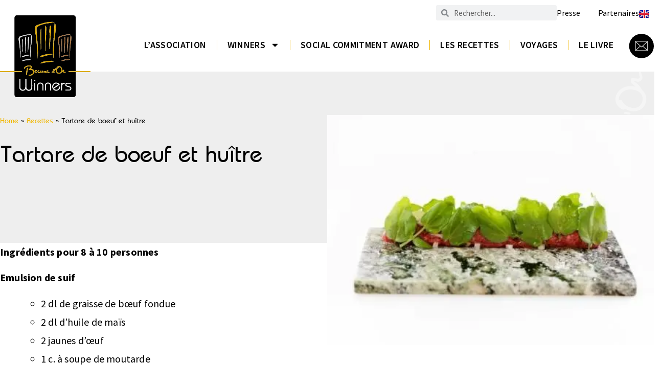

--- FILE ---
content_type: text/html; charset=UTF-8
request_url: https://www.bocusedor-winners.com/recettes/tartare-de-boeuf-et-huitre/
body_size: 24647
content:
<!doctype html>
<html lang="fr-FR">
<head>
	<meta charset="UTF-8">
	<meta name="viewport" content="width=device-width, initial-scale=1">
	<link rel="profile" href="https://gmpg.org/xfn/11">
	<meta name='robots' content='index, follow, max-image-preview:large, max-snippet:-1, max-video-preview:-1' />
<link rel="alternate" href="https://www.bocusedor-winners.com/recettes/tartare-de-boeuf-et-huitre/" hreflang="fr" />
<link rel="alternate" href="https://www.bocusedor-winners.com/en/recettes/tartar-of-beef-and-oyster/" hreflang="en" />

	<!-- This site is optimized with the Yoast SEO plugin v21.5 - https://yoast.com/wordpress/plugins/seo/ -->
	<title>Tartare de boeuf et huître - Bocuse d&#039;Or Winners</title>
	<link rel="canonical" href="https://www.bocusedor-winners.com/recettes/tartare-de-boeuf-et-huitre/" />
	<meta property="og:locale" content="fr_FR" />
	<meta property="og:locale:alternate" content="en_GB" />
	<meta property="og:type" content="article" />
	<meta property="og:title" content="Tartare de boeuf et huître - Bocuse d&#039;Or Winners" />
	<meta property="og:description" content="Ingrédients pour 8 à 10 personnes Emulsion de suif 2 dl de graisse de bœuf fondue 2 dl d’huile de maïs 2 jaunes d’œuf 1 c. à soupe de moutarde Sel Boeuf 1 kg de bœuf suédois grossièrement haché 20 huîtres Belon suédoises, ouvertes Sel Poivre fraîchement moulu 1 petit oignon finement haché 200 g [&hellip;]" />
	<meta property="og:url" content="https://www.bocusedor-winners.com/recettes/tartare-de-boeuf-et-huitre/" />
	<meta property="og:site_name" content="Bocuse d&#039;Or Winners" />
	<meta property="article:publisher" content="https://www.facebook.com/BocusedOrWinners" />
	<meta property="article:modified_time" content="2023-11-03T11:02:36+00:00" />
	<meta property="og:image" content="https://www.bocusedor-winners.com/app/uploads/2023/09/recette_7_81.jpg" />
	<meta property="og:image:width" content="448" />
	<meta property="og:image:height" content="336" />
	<meta property="og:image:type" content="image/jpeg" />
	<meta name="twitter:card" content="summary_large_image" />
	<meta name="twitter:label1" content="Est. reading time" />
	<meta name="twitter:data1" content="1 minute" />
	<script type="application/ld+json" class="yoast-schema-graph">{"@context":"https://schema.org","@graph":[{"@type":"WebPage","@id":"https://www.bocusedor-winners.com/recettes/tartare-de-boeuf-et-huitre/","url":"https://www.bocusedor-winners.com/recettes/tartare-de-boeuf-et-huitre/","name":"Tartare de boeuf et huître - Bocuse d&#039;Or Winners","isPartOf":{"@id":"https://www.bocusedor-winners.com/#website"},"primaryImageOfPage":{"@id":"https://www.bocusedor-winners.com/recettes/tartare-de-boeuf-et-huitre/#primaryimage"},"image":{"@id":"https://www.bocusedor-winners.com/recettes/tartare-de-boeuf-et-huitre/#primaryimage"},"thumbnailUrl":"https://www.bocusedor-winners.com/app/uploads/2023/09/recette_7_81.jpg","datePublished":"2023-10-02T16:51:17+00:00","dateModified":"2023-11-03T11:02:36+00:00","breadcrumb":{"@id":"https://www.bocusedor-winners.com/recettes/tartare-de-boeuf-et-huitre/#breadcrumb"},"inLanguage":"fr-FR","potentialAction":[{"@type":"ReadAction","target":["https://www.bocusedor-winners.com/recettes/tartare-de-boeuf-et-huitre/"]}]},{"@type":"ImageObject","inLanguage":"fr-FR","@id":"https://www.bocusedor-winners.com/recettes/tartare-de-boeuf-et-huitre/#primaryimage","url":"https://www.bocusedor-winners.com/app/uploads/2023/09/recette_7_81.jpg","contentUrl":"https://www.bocusedor-winners.com/app/uploads/2023/09/recette_7_81.jpg","width":448,"height":336},{"@type":"BreadcrumbList","@id":"https://www.bocusedor-winners.com/recettes/tartare-de-boeuf-et-huitre/#breadcrumb","itemListElement":[{"@type":"ListItem","position":1,"name":"Home","item":"https://www.bocusedor-winners.com/"},{"@type":"ListItem","position":2,"name":"Recettes","item":"https://www.bocusedor-winners.com/recettes/"},{"@type":"ListItem","position":3,"name":"Tartare de boeuf et huître"}]},{"@type":"WebSite","@id":"https://www.bocusedor-winners.com/#website","url":"https://www.bocusedor-winners.com/","name":"Bocuse d&#039;Or Winners","description":"","publisher":{"@id":"https://www.bocusedor-winners.com/#organization"},"potentialAction":[{"@type":"SearchAction","target":{"@type":"EntryPoint","urlTemplate":"https://www.bocusedor-winners.com/?s={search_term_string}"},"query-input":"required name=search_term_string"}],"inLanguage":"fr-FR"},{"@type":"Organization","@id":"https://www.bocusedor-winners.com/#organization","name":"Bocuse d&#039;Or Winners","url":"https://www.bocusedor-winners.com/","logo":{"@type":"ImageObject","inLanguage":"fr-FR","@id":"https://www.bocusedor-winners.com/#/schema/logo/image/","url":"https://www.bocusedor-winners.com/app/uploads/2023/09/Logo.svg","contentUrl":"https://www.bocusedor-winners.com/app/uploads/2023/09/Logo.svg","width":177,"height":160,"caption":"Bocuse d&#039;Or Winners"},"image":{"@id":"https://www.bocusedor-winners.com/#/schema/logo/image/"},"sameAs":["https://www.facebook.com/BocusedOrWinners"]}]}</script>
	<!-- / Yoast SEO plugin. -->


<link rel="alternate" type="application/rss+xml" title="Bocuse d&#039;Or Winners &raquo; Flux" href="https://www.bocusedor-winners.com/feed/" />
<link rel="alternate" type="application/rss+xml" title="Bocuse d&#039;Or Winners &raquo; Flux des commentaires" href="https://www.bocusedor-winners.com/comments/feed/" />
<script>
window._wpemojiSettings = {"baseUrl":"https:\/\/s.w.org\/images\/core\/emoji\/14.0.0\/72x72\/","ext":".png","svgUrl":"https:\/\/s.w.org\/images\/core\/emoji\/14.0.0\/svg\/","svgExt":".svg","source":{"concatemoji":"https:\/\/www.bocusedor-winners.com\/wp\/wp-includes\/js\/wp-emoji-release.min.js?ver=6.3.1"}};
/*! This file is auto-generated */
!function(i,n){var o,s,e;function c(e){try{var t={supportTests:e,timestamp:(new Date).valueOf()};sessionStorage.setItem(o,JSON.stringify(t))}catch(e){}}function p(e,t,n){e.clearRect(0,0,e.canvas.width,e.canvas.height),e.fillText(t,0,0);var t=new Uint32Array(e.getImageData(0,0,e.canvas.width,e.canvas.height).data),r=(e.clearRect(0,0,e.canvas.width,e.canvas.height),e.fillText(n,0,0),new Uint32Array(e.getImageData(0,0,e.canvas.width,e.canvas.height).data));return t.every(function(e,t){return e===r[t]})}function u(e,t,n){switch(t){case"flag":return n(e,"\ud83c\udff3\ufe0f\u200d\u26a7\ufe0f","\ud83c\udff3\ufe0f\u200b\u26a7\ufe0f")?!1:!n(e,"\ud83c\uddfa\ud83c\uddf3","\ud83c\uddfa\u200b\ud83c\uddf3")&&!n(e,"\ud83c\udff4\udb40\udc67\udb40\udc62\udb40\udc65\udb40\udc6e\udb40\udc67\udb40\udc7f","\ud83c\udff4\u200b\udb40\udc67\u200b\udb40\udc62\u200b\udb40\udc65\u200b\udb40\udc6e\u200b\udb40\udc67\u200b\udb40\udc7f");case"emoji":return!n(e,"\ud83e\udef1\ud83c\udffb\u200d\ud83e\udef2\ud83c\udfff","\ud83e\udef1\ud83c\udffb\u200b\ud83e\udef2\ud83c\udfff")}return!1}function f(e,t,n){var r="undefined"!=typeof WorkerGlobalScope&&self instanceof WorkerGlobalScope?new OffscreenCanvas(300,150):i.createElement("canvas"),a=r.getContext("2d",{willReadFrequently:!0}),o=(a.textBaseline="top",a.font="600 32px Arial",{});return e.forEach(function(e){o[e]=t(a,e,n)}),o}function t(e){var t=i.createElement("script");t.src=e,t.defer=!0,i.head.appendChild(t)}"undefined"!=typeof Promise&&(o="wpEmojiSettingsSupports",s=["flag","emoji"],n.supports={everything:!0,everythingExceptFlag:!0},e=new Promise(function(e){i.addEventListener("DOMContentLoaded",e,{once:!0})}),new Promise(function(t){var n=function(){try{var e=JSON.parse(sessionStorage.getItem(o));if("object"==typeof e&&"number"==typeof e.timestamp&&(new Date).valueOf()<e.timestamp+604800&&"object"==typeof e.supportTests)return e.supportTests}catch(e){}return null}();if(!n){if("undefined"!=typeof Worker&&"undefined"!=typeof OffscreenCanvas&&"undefined"!=typeof URL&&URL.createObjectURL&&"undefined"!=typeof Blob)try{var e="postMessage("+f.toString()+"("+[JSON.stringify(s),u.toString(),p.toString()].join(",")+"));",r=new Blob([e],{type:"text/javascript"}),a=new Worker(URL.createObjectURL(r),{name:"wpTestEmojiSupports"});return void(a.onmessage=function(e){c(n=e.data),a.terminate(),t(n)})}catch(e){}c(n=f(s,u,p))}t(n)}).then(function(e){for(var t in e)n.supports[t]=e[t],n.supports.everything=n.supports.everything&&n.supports[t],"flag"!==t&&(n.supports.everythingExceptFlag=n.supports.everythingExceptFlag&&n.supports[t]);n.supports.everythingExceptFlag=n.supports.everythingExceptFlag&&!n.supports.flag,n.DOMReady=!1,n.readyCallback=function(){n.DOMReady=!0}}).then(function(){return e}).then(function(){var e;n.supports.everything||(n.readyCallback(),(e=n.source||{}).concatemoji?t(e.concatemoji):e.wpemoji&&e.twemoji&&(t(e.twemoji),t(e.wpemoji)))}))}((window,document),window._wpemojiSettings);
</script>
<style>
img.wp-smiley,
img.emoji {
	display: inline !important;
	border: none !important;
	box-shadow: none !important;
	height: 1em !important;
	width: 1em !important;
	margin: 0 0.07em !important;
	vertical-align: -0.1em !important;
	background: none !important;
	padding: 0 !important;
}
</style>
	<link rel='stylesheet' id='wp-block-library-css' href='https://www.bocusedor-winners.com/wp/wp-includes/css/dist/block-library/style.min.css?ver=6.3.1' media='all' />
<style id='classic-theme-styles-inline-css'>
/*! This file is auto-generated */
.wp-block-button__link{color:#fff;background-color:#32373c;border-radius:9999px;box-shadow:none;text-decoration:none;padding:calc(.667em + 2px) calc(1.333em + 2px);font-size:1.125em}.wp-block-file__button{background:#32373c;color:#fff;text-decoration:none}
</style>
<style id='global-styles-inline-css'>
body{--wp--preset--color--black: #000000;--wp--preset--color--cyan-bluish-gray: #abb8c3;--wp--preset--color--white: #ffffff;--wp--preset--color--pale-pink: #f78da7;--wp--preset--color--vivid-red: #cf2e2e;--wp--preset--color--luminous-vivid-orange: #ff6900;--wp--preset--color--luminous-vivid-amber: #fcb900;--wp--preset--color--light-green-cyan: #7bdcb5;--wp--preset--color--vivid-green-cyan: #00d084;--wp--preset--color--pale-cyan-blue: #8ed1fc;--wp--preset--color--vivid-cyan-blue: #0693e3;--wp--preset--color--vivid-purple: #9b51e0;--wp--preset--gradient--vivid-cyan-blue-to-vivid-purple: linear-gradient(135deg,rgba(6,147,227,1) 0%,rgb(155,81,224) 100%);--wp--preset--gradient--light-green-cyan-to-vivid-green-cyan: linear-gradient(135deg,rgb(122,220,180) 0%,rgb(0,208,130) 100%);--wp--preset--gradient--luminous-vivid-amber-to-luminous-vivid-orange: linear-gradient(135deg,rgba(252,185,0,1) 0%,rgba(255,105,0,1) 100%);--wp--preset--gradient--luminous-vivid-orange-to-vivid-red: linear-gradient(135deg,rgba(255,105,0,1) 0%,rgb(207,46,46) 100%);--wp--preset--gradient--very-light-gray-to-cyan-bluish-gray: linear-gradient(135deg,rgb(238,238,238) 0%,rgb(169,184,195) 100%);--wp--preset--gradient--cool-to-warm-spectrum: linear-gradient(135deg,rgb(74,234,220) 0%,rgb(151,120,209) 20%,rgb(207,42,186) 40%,rgb(238,44,130) 60%,rgb(251,105,98) 80%,rgb(254,248,76) 100%);--wp--preset--gradient--blush-light-purple: linear-gradient(135deg,rgb(255,206,236) 0%,rgb(152,150,240) 100%);--wp--preset--gradient--blush-bordeaux: linear-gradient(135deg,rgb(254,205,165) 0%,rgb(254,45,45) 50%,rgb(107,0,62) 100%);--wp--preset--gradient--luminous-dusk: linear-gradient(135deg,rgb(255,203,112) 0%,rgb(199,81,192) 50%,rgb(65,88,208) 100%);--wp--preset--gradient--pale-ocean: linear-gradient(135deg,rgb(255,245,203) 0%,rgb(182,227,212) 50%,rgb(51,167,181) 100%);--wp--preset--gradient--electric-grass: linear-gradient(135deg,rgb(202,248,128) 0%,rgb(113,206,126) 100%);--wp--preset--gradient--midnight: linear-gradient(135deg,rgb(2,3,129) 0%,rgb(40,116,252) 100%);--wp--preset--font-size--small: 13px;--wp--preset--font-size--medium: 20px;--wp--preset--font-size--large: 36px;--wp--preset--font-size--x-large: 42px;--wp--preset--spacing--20: 0.44rem;--wp--preset--spacing--30: 0.67rem;--wp--preset--spacing--40: 1rem;--wp--preset--spacing--50: 1.5rem;--wp--preset--spacing--60: 2.25rem;--wp--preset--spacing--70: 3.38rem;--wp--preset--spacing--80: 5.06rem;--wp--preset--shadow--natural: 6px 6px 9px rgba(0, 0, 0, 0.2);--wp--preset--shadow--deep: 12px 12px 50px rgba(0, 0, 0, 0.4);--wp--preset--shadow--sharp: 6px 6px 0px rgba(0, 0, 0, 0.2);--wp--preset--shadow--outlined: 6px 6px 0px -3px rgba(255, 255, 255, 1), 6px 6px rgba(0, 0, 0, 1);--wp--preset--shadow--crisp: 6px 6px 0px rgba(0, 0, 0, 1);}:where(.is-layout-flex){gap: 0.5em;}:where(.is-layout-grid){gap: 0.5em;}body .is-layout-flow > .alignleft{float: left;margin-inline-start: 0;margin-inline-end: 2em;}body .is-layout-flow > .alignright{float: right;margin-inline-start: 2em;margin-inline-end: 0;}body .is-layout-flow > .aligncenter{margin-left: auto !important;margin-right: auto !important;}body .is-layout-constrained > .alignleft{float: left;margin-inline-start: 0;margin-inline-end: 2em;}body .is-layout-constrained > .alignright{float: right;margin-inline-start: 2em;margin-inline-end: 0;}body .is-layout-constrained > .aligncenter{margin-left: auto !important;margin-right: auto !important;}body .is-layout-constrained > :where(:not(.alignleft):not(.alignright):not(.alignfull)){max-width: var(--wp--style--global--content-size);margin-left: auto !important;margin-right: auto !important;}body .is-layout-constrained > .alignwide{max-width: var(--wp--style--global--wide-size);}body .is-layout-flex{display: flex;}body .is-layout-flex{flex-wrap: wrap;align-items: center;}body .is-layout-flex > *{margin: 0;}body .is-layout-grid{display: grid;}body .is-layout-grid > *{margin: 0;}:where(.wp-block-columns.is-layout-flex){gap: 2em;}:where(.wp-block-columns.is-layout-grid){gap: 2em;}:where(.wp-block-post-template.is-layout-flex){gap: 1.25em;}:where(.wp-block-post-template.is-layout-grid){gap: 1.25em;}.has-black-color{color: var(--wp--preset--color--black) !important;}.has-cyan-bluish-gray-color{color: var(--wp--preset--color--cyan-bluish-gray) !important;}.has-white-color{color: var(--wp--preset--color--white) !important;}.has-pale-pink-color{color: var(--wp--preset--color--pale-pink) !important;}.has-vivid-red-color{color: var(--wp--preset--color--vivid-red) !important;}.has-luminous-vivid-orange-color{color: var(--wp--preset--color--luminous-vivid-orange) !important;}.has-luminous-vivid-amber-color{color: var(--wp--preset--color--luminous-vivid-amber) !important;}.has-light-green-cyan-color{color: var(--wp--preset--color--light-green-cyan) !important;}.has-vivid-green-cyan-color{color: var(--wp--preset--color--vivid-green-cyan) !important;}.has-pale-cyan-blue-color{color: var(--wp--preset--color--pale-cyan-blue) !important;}.has-vivid-cyan-blue-color{color: var(--wp--preset--color--vivid-cyan-blue) !important;}.has-vivid-purple-color{color: var(--wp--preset--color--vivid-purple) !important;}.has-black-background-color{background-color: var(--wp--preset--color--black) !important;}.has-cyan-bluish-gray-background-color{background-color: var(--wp--preset--color--cyan-bluish-gray) !important;}.has-white-background-color{background-color: var(--wp--preset--color--white) !important;}.has-pale-pink-background-color{background-color: var(--wp--preset--color--pale-pink) !important;}.has-vivid-red-background-color{background-color: var(--wp--preset--color--vivid-red) !important;}.has-luminous-vivid-orange-background-color{background-color: var(--wp--preset--color--luminous-vivid-orange) !important;}.has-luminous-vivid-amber-background-color{background-color: var(--wp--preset--color--luminous-vivid-amber) !important;}.has-light-green-cyan-background-color{background-color: var(--wp--preset--color--light-green-cyan) !important;}.has-vivid-green-cyan-background-color{background-color: var(--wp--preset--color--vivid-green-cyan) !important;}.has-pale-cyan-blue-background-color{background-color: var(--wp--preset--color--pale-cyan-blue) !important;}.has-vivid-cyan-blue-background-color{background-color: var(--wp--preset--color--vivid-cyan-blue) !important;}.has-vivid-purple-background-color{background-color: var(--wp--preset--color--vivid-purple) !important;}.has-black-border-color{border-color: var(--wp--preset--color--black) !important;}.has-cyan-bluish-gray-border-color{border-color: var(--wp--preset--color--cyan-bluish-gray) !important;}.has-white-border-color{border-color: var(--wp--preset--color--white) !important;}.has-pale-pink-border-color{border-color: var(--wp--preset--color--pale-pink) !important;}.has-vivid-red-border-color{border-color: var(--wp--preset--color--vivid-red) !important;}.has-luminous-vivid-orange-border-color{border-color: var(--wp--preset--color--luminous-vivid-orange) !important;}.has-luminous-vivid-amber-border-color{border-color: var(--wp--preset--color--luminous-vivid-amber) !important;}.has-light-green-cyan-border-color{border-color: var(--wp--preset--color--light-green-cyan) !important;}.has-vivid-green-cyan-border-color{border-color: var(--wp--preset--color--vivid-green-cyan) !important;}.has-pale-cyan-blue-border-color{border-color: var(--wp--preset--color--pale-cyan-blue) !important;}.has-vivid-cyan-blue-border-color{border-color: var(--wp--preset--color--vivid-cyan-blue) !important;}.has-vivid-purple-border-color{border-color: var(--wp--preset--color--vivid-purple) !important;}.has-vivid-cyan-blue-to-vivid-purple-gradient-background{background: var(--wp--preset--gradient--vivid-cyan-blue-to-vivid-purple) !important;}.has-light-green-cyan-to-vivid-green-cyan-gradient-background{background: var(--wp--preset--gradient--light-green-cyan-to-vivid-green-cyan) !important;}.has-luminous-vivid-amber-to-luminous-vivid-orange-gradient-background{background: var(--wp--preset--gradient--luminous-vivid-amber-to-luminous-vivid-orange) !important;}.has-luminous-vivid-orange-to-vivid-red-gradient-background{background: var(--wp--preset--gradient--luminous-vivid-orange-to-vivid-red) !important;}.has-very-light-gray-to-cyan-bluish-gray-gradient-background{background: var(--wp--preset--gradient--very-light-gray-to-cyan-bluish-gray) !important;}.has-cool-to-warm-spectrum-gradient-background{background: var(--wp--preset--gradient--cool-to-warm-spectrum) !important;}.has-blush-light-purple-gradient-background{background: var(--wp--preset--gradient--blush-light-purple) !important;}.has-blush-bordeaux-gradient-background{background: var(--wp--preset--gradient--blush-bordeaux) !important;}.has-luminous-dusk-gradient-background{background: var(--wp--preset--gradient--luminous-dusk) !important;}.has-pale-ocean-gradient-background{background: var(--wp--preset--gradient--pale-ocean) !important;}.has-electric-grass-gradient-background{background: var(--wp--preset--gradient--electric-grass) !important;}.has-midnight-gradient-background{background: var(--wp--preset--gradient--midnight) !important;}.has-small-font-size{font-size: var(--wp--preset--font-size--small) !important;}.has-medium-font-size{font-size: var(--wp--preset--font-size--medium) !important;}.has-large-font-size{font-size: var(--wp--preset--font-size--large) !important;}.has-x-large-font-size{font-size: var(--wp--preset--font-size--x-large) !important;}
.wp-block-navigation a:where(:not(.wp-element-button)){color: inherit;}
:where(.wp-block-post-template.is-layout-flex){gap: 1.25em;}:where(.wp-block-post-template.is-layout-grid){gap: 1.25em;}
:where(.wp-block-columns.is-layout-flex){gap: 2em;}:where(.wp-block-columns.is-layout-grid){gap: 2em;}
.wp-block-pullquote{font-size: 1.5em;line-height: 1.6;}
</style>
<link rel='stylesheet' id='hello-elementor-css' href='https://www.bocusedor-winners.com/app/themes/hello-elementor/style.min.css?ver=2.8.1' media='all' />
<link rel='stylesheet' id='hello-elementor-theme-style-css' href='https://www.bocusedor-winners.com/app/themes/hello-elementor/theme.min.css?ver=2.8.1' media='all' />
<link rel='stylesheet' id='elementor-frontend-css' href='https://www.bocusedor-winners.com/app/plugins/elementor/assets/css/frontend-lite.min.css?ver=3.17.2' media='all' />
<link rel='stylesheet' id='elementor-post-4-css' href='https://www.bocusedor-winners.com/app/uploads/elementor/css/post-4.css?ver=1703062406' media='all' />
<link rel='stylesheet' id='swiper-css' href='https://www.bocusedor-winners.com/app/plugins/elementor/assets/lib/swiper/v8/css/swiper.min.css?ver=8.4.5' media='all' />
<link rel='stylesheet' id='dashicons-css' href='https://www.bocusedor-winners.com/wp/wp-includes/css/dashicons.min.css?ver=6.3.1' media='all' />
<link rel='stylesheet' id='elementor-pro-css' href='https://www.bocusedor-winners.com/app/plugins/elementor-pro/assets/css/frontend-lite.min.css?ver=3.16.2' media='all' />
<link rel='stylesheet' id='elementor-global-css' href='https://www.bocusedor-winners.com/app/uploads/elementor/css/global.css?ver=1759226053' media='all' />
<link rel='stylesheet' id='elementor-post-106-css' href='https://www.bocusedor-winners.com/app/uploads/elementor/css/post-106.css?ver=1734606176' media='all' />
<link rel='stylesheet' id='elementor-post-307-css' href='https://www.bocusedor-winners.com/app/uploads/elementor/css/post-307.css?ver=1731685574' media='all' />
<link rel='stylesheet' id='elementor-post-1241-css' href='https://www.bocusedor-winners.com/app/uploads/elementor/css/post-1241.css?ver=1703062849' media='all' />
<link rel='stylesheet' id='google-fonts-1-css' href='https://fonts.googleapis.com/css?family=Source+Sans+Pro%3A100%2C100italic%2C200%2C200italic%2C300%2C300italic%2C400%2C400italic%2C500%2C500italic%2C600%2C600italic%2C700%2C700italic%2C800%2C800italic%2C900%2C900italic&#038;display=swap&#038;ver=6.3.1' media='all' />
<link rel="preconnect" href="https://fonts.gstatic.com/" crossorigin><script src='https://www.bocusedor-winners.com/wp/wp-includes/js/jquery/jquery.min.js?ver=3.7.0' id='jquery-core-js'></script>
<script src='https://www.bocusedor-winners.com/wp/wp-includes/js/jquery/jquery-migrate.min.js?ver=3.4.1' id='jquery-migrate-js'></script>
<link rel="https://api.w.org/" href="https://www.bocusedor-winners.com/wp-json/" /><link rel="alternate" type="application/json" href="https://www.bocusedor-winners.com/wp-json/wp/v2/recettes/383" /><meta name="generator" content="WordPress 6.3.1" />
<link rel='shortlink' href='https://www.bocusedor-winners.com/?p=383' />
<link rel="alternate" type="application/json+oembed" href="https://www.bocusedor-winners.com/wp-json/oembed/1.0/embed?url=https%3A%2F%2Fwww.bocusedor-winners.com%2Frecettes%2Ftartare-de-boeuf-et-huitre%2F" />
<link rel="alternate" type="text/xml+oembed" href="https://www.bocusedor-winners.com/wp-json/oembed/1.0/embed?url=https%3A%2F%2Fwww.bocusedor-winners.com%2Frecettes%2Ftartare-de-boeuf-et-huitre%2F&#038;format=xml" />
<meta name="generator" content="Elementor 3.17.2; features: e_dom_optimization, e_optimized_assets_loading, e_optimized_css_loading, e_font_icon_svg, additional_custom_breakpoints; settings: css_print_method-external, google_font-enabled, font_display-swap">
<!-- Matomo -->
<script>
  var _paq = window._paq = window._paq || [];
  /* tracker methods like "setCustomDimension" should be called before "trackPageView" */
  _paq.push(['trackPageView']);
  _paq.push(['enableLinkTracking']);
  (function() {
    var u="https://t.novius.net/";
    _paq.push(['setTrackerUrl', u+'matomo.php']);
    _paq.push(['setSiteId', '44']);
    var d=document, g=d.createElement('script'), s=d.getElementsByTagName('script')[0];
    g.async=true; g.src=u+'matomo.js'; s.parentNode.insertBefore(g,s);
  })();
</script>
<!-- End Matomo Code -->
<link rel="icon" href="https://www.bocusedor-winners.com/app/uploads/2023/09/Logo.svg" sizes="32x32" />
<link rel="icon" href="https://www.bocusedor-winners.com/app/uploads/2023/09/Logo.svg" sizes="192x192" />
<link rel="apple-touch-icon" href="https://www.bocusedor-winners.com/app/uploads/2023/09/Logo.svg" />
<meta name="msapplication-TileImage" content="https://www.bocusedor-winners.com/app/uploads/2023/09/Logo.svg" />
		<style id="wp-custom-css">
			.page-numbers {
    padding: 5px 10px;
}

.facetwp-page {
    padding: 5px 13px!important;
		text-align: center;
    font-family: "Source Sans Pro", Sans-serif;
    font-size: 16px;
    font-weight: 500;
    line-height: 24px;
}

.facetwp-page.active {
		background:#D9A500;
		color:#ffffff!important;
}

.page-numbers.current {
		background:#D9A500;
}

.facetwp-dropdown {
		background: none;
    border: none;
		font-size: 20px;
		font-weight: 600;
		letter-spacing: 0.2px;
		text-transform: uppercase;
		padding:0;
}

.elementor-widget-image a {
    display: block!important;
}

		</style>
		</head>
<body class="recettes-template-default single single-recettes postid-383 wp-custom-logo elementor-default elementor-kit-4 elementor-page-1241">


<a class="skip-link screen-reader-text" href="#content">Skip to content</a>

		<div data-elementor-type="header" data-elementor-id="106" class="elementor elementor-106 elementor-location-header" data-elementor-post-type="elementor_library">
						<div class="elementor-element elementor-element-f485025 elementor-hidden-mobile e-flex e-con-boxed e-con e-parent" data-id="f485025" data-element_type="container" data-settings="{&quot;container_type&quot;:&quot;flex&quot;,&quot;content_width&quot;:&quot;boxed&quot;}" data-core-v316-plus="true">
					<div class="e-con-inner">
				<div class="elementor-element elementor-element-72f51cb elementor-search-form--skin-minimal elementor-widget elementor-widget-search-form" data-id="72f51cb" data-element_type="widget" data-settings="{&quot;skin&quot;:&quot;minimal&quot;}" data-widget_type="search-form.default">
				<div class="elementor-widget-container">
			<link rel="stylesheet" href="https://www.bocusedor-winners.com/app/plugins/elementor-pro/assets/css/widget-theme-elements.min.css">		<form class="elementor-search-form" action="https://www.bocusedor-winners.com/" method="get" role="search">
									<div class="elementor-search-form__container">
				<label class="elementor-screen-only" for="elementor-search-form-72f51cb">Search</label>

									<div class="elementor-search-form__icon">
						<div class="e-font-icon-svg-container"><svg aria-hidden="true" class="e-font-icon-svg e-fas-search" viewBox="0 0 512 512" xmlns="http://www.w3.org/2000/svg"><path d="M505 442.7L405.3 343c-4.5-4.5-10.6-7-17-7H372c27.6-35.3 44-79.7 44-128C416 93.1 322.9 0 208 0S0 93.1 0 208s93.1 208 208 208c48.3 0 92.7-16.4 128-44v16.3c0 6.4 2.5 12.5 7 17l99.7 99.7c9.4 9.4 24.6 9.4 33.9 0l28.3-28.3c9.4-9.4 9.4-24.6.1-34zM208 336c-70.7 0-128-57.2-128-128 0-70.7 57.2-128 128-128 70.7 0 128 57.2 128 128 0 70.7-57.2 128-128 128z"></path></svg></div>						<span class="elementor-screen-only">Search</span>
					</div>
				
				<input id="elementor-search-form-72f51cb" placeholder="Rechercher..." class="elementor-search-form__input" type="search" name="s" value="">
				
				
							</div>
		</form>
				</div>
				</div>
				<div class="elementor-element elementor-element-c8c9c45 elementor-nav-menu__align-right elementor-nav-menu--dropdown-mobile elementor-nav-menu__text-align-aside elementor-nav-menu--toggle elementor-nav-menu--burger elementor-widget elementor-widget-nav-menu" data-id="c8c9c45" data-element_type="widget" data-settings="{&quot;layout&quot;:&quot;horizontal&quot;,&quot;submenu_icon&quot;:{&quot;value&quot;:&quot;&lt;svg class=\&quot;e-font-icon-svg e-fas-caret-down\&quot; viewBox=\&quot;0 0 320 512\&quot; xmlns=\&quot;http:\/\/www.w3.org\/2000\/svg\&quot;&gt;&lt;path d=\&quot;M31.3 192h257.3c17.8 0 26.7 21.5 14.1 34.1L174.1 354.8c-7.8 7.8-20.5 7.8-28.3 0L17.2 226.1C4.6 213.5 13.5 192 31.3 192z\&quot;&gt;&lt;\/path&gt;&lt;\/svg&gt;&quot;,&quot;library&quot;:&quot;fa-solid&quot;},&quot;toggle&quot;:&quot;burger&quot;}" data-widget_type="nav-menu.default">
				<div class="elementor-widget-container">
			<link rel="stylesheet" href="https://www.bocusedor-winners.com/app/plugins/elementor-pro/assets/css/widget-nav-menu.min.css">			<nav class="elementor-nav-menu--main elementor-nav-menu__container elementor-nav-menu--layout-horizontal e--pointer-none">
				<ul id="menu-1-c8c9c45" class="elementor-nav-menu"><li class="menu-item menu-item-type-post_type menu-item-object-page menu-item-111"><a href="https://www.bocusedor-winners.com/presse/" class="elementor-item">Presse</a></li>
<li class="menu-item menu-item-type-custom menu-item-object-custom menu-item-108"><a href="/partenaires/" class="elementor-item">Partenaires</a></li>
</ul>			</nav>
					<div class="elementor-menu-toggle" role="button" tabindex="0" aria-label="Menu Toggle" aria-expanded="false">
			<svg aria-hidden="true" role="presentation" class="elementor-menu-toggle__icon--open e-font-icon-svg e-eicon-menu-bar" viewBox="0 0 1000 1000" xmlns="http://www.w3.org/2000/svg"><path d="M104 333H896C929 333 958 304 958 271S929 208 896 208H104C71 208 42 237 42 271S71 333 104 333ZM104 583H896C929 583 958 554 958 521S929 458 896 458H104C71 458 42 487 42 521S71 583 104 583ZM104 833H896C929 833 958 804 958 771S929 708 896 708H104C71 708 42 737 42 771S71 833 104 833Z"></path></svg><svg aria-hidden="true" role="presentation" class="elementor-menu-toggle__icon--close e-font-icon-svg e-eicon-close" viewBox="0 0 1000 1000" xmlns="http://www.w3.org/2000/svg"><path d="M742 167L500 408 258 167C246 154 233 150 217 150 196 150 179 158 167 167 154 179 150 196 150 212 150 229 154 242 171 254L408 500 167 742C138 771 138 800 167 829 196 858 225 858 254 829L496 587 738 829C750 842 767 846 783 846 800 846 817 842 829 829 842 817 846 804 846 783 846 767 842 750 829 737L588 500 833 258C863 229 863 200 833 171 804 137 775 137 742 167Z"></path></svg>			<span class="elementor-screen-only">Menu</span>
		</div>
					<nav class="elementor-nav-menu--dropdown elementor-nav-menu__container" aria-hidden="true">
				<ul id="menu-2-c8c9c45" class="elementor-nav-menu"><li class="menu-item menu-item-type-post_type menu-item-object-page menu-item-111"><a href="https://www.bocusedor-winners.com/presse/" class="elementor-item" tabindex="-1">Presse</a></li>
<li class="menu-item menu-item-type-custom menu-item-object-custom menu-item-108"><a href="/partenaires/" class="elementor-item" tabindex="-1">Partenaires</a></li>
</ul>			</nav>
				</div>
				</div>
				<div class="elementor-element elementor-element-9be8b42 cpel-switcher--layout-horizontal cpel-switcher--aspect-ratio-43 elementor-widget elementor-widget-polylang-language-switcher" data-id="9be8b42" data-element_type="widget" data-widget_type="polylang-language-switcher.default">
				<div class="elementor-widget-container">
			<nav class="cpel-switcher__nav"><ul class="cpel-switcher__list"><li class="cpel-switcher__lang"><a lang="en-GB" hreflang="en-GB" href="https://www.bocusedor-winners.com/en/recettes/tartar-of-beef-and-oyster/"><span class="cpel-switcher__flag cpel-switcher__flag--gb"><img src="data:image/svg+xml;utf8,%3Csvg width='21' height='15' xmlns='http://www.w3.org/2000/svg'%3E%3Cdefs%3E%3ClinearGradient x1='50%' y1='0%' x2='50%' y2='100%' id='a'%3E%3Cstop stop-color='%23FFF' offset='0%'/%3E%3Cstop stop-color='%23F0F0F0' offset='100%'/%3E%3C/linearGradient%3E%3ClinearGradient x1='50%' y1='0%' x2='50%' y2='100%' id='b'%3E%3Cstop stop-color='%230A17A7' offset='0%'/%3E%3Cstop stop-color='%23030E88' offset='100%'/%3E%3C/linearGradient%3E%3ClinearGradient x1='50%' y1='0%' x2='50%' y2='100%' id='c'%3E%3Cstop stop-color='%23E6273E' offset='0%'/%3E%3Cstop stop-color='%23CF152B' offset='100%'/%3E%3C/linearGradient%3E%3C/defs%3E%3Cg fill='none' fill-rule='evenodd'%3E%3Cpath fill='url(%23a)' d='M0 0h21v15H0z'/%3E%3Cpath fill='url(%23b)' d='M-.002 0h21v15h-21z'/%3E%3Cpath d='M5.003 10H-.002V5h5.005L-2.082.22l1.118-1.657 8.962 6.045V-1h5v5.608l8.962-6.045L23.078.22 15.993 5h5.005v5h-5.005l7.085 4.78-1.118 1.657-8.962-6.045V16h-5v-5.608l-8.962 6.045-1.118-1.658L5.003 10z' fill='url(%23a)'/%3E%3Cpath d='M14.136 4.958l9.5-6.25a.25.25 0 00-.275-.417l-9.5 6.25a.25.25 0 10.275.417zm.732 5.522l8.515 5.74a.25.25 0 10.28-.415l-8.516-5.74a.25.25 0 00-.279.415zM6.142 4.526L-2.74-1.461a.25.25 0 00-.28.415L5.863 4.94a.25.25 0 00.279-.414zm.685 5.469l-9.845 6.53a.25.25 0 10.276.416l9.846-6.529a.25.25 0 00-.277-.417z' fill='%23DB1F35' fill-rule='nonzero'/%3E%3Cpath fill='url(%23c)' d='M-.002 9h9v6h3V9h9V6h-9V0h-3v6h-9z'/%3E%3C/g%3E%3C/svg%3E" alt="English" /></span></a></li></ul></nav>		</div>
				</div>
					</div>
				</div>
		<div class="elementor-element elementor-element-e479b56 e-flex e-con-boxed e-con e-parent" data-id="e479b56" data-element_type="container" data-settings="{&quot;container_type&quot;:&quot;flex&quot;,&quot;content_width&quot;:&quot;boxed&quot;}" data-core-v316-plus="true">
					<div class="e-con-inner">
				<div class="elementor-element elementor-element-445b6cb elementor-widget elementor-widget-theme-site-logo elementor-widget-image" data-id="445b6cb" data-element_type="widget" data-widget_type="theme-site-logo.default">
				<div class="elementor-widget-container">
			<style>/*! elementor - v3.17.0 - 01-11-2023 */
.elementor-widget-image{text-align:center}.elementor-widget-image a{display:inline-block}.elementor-widget-image a img[src$=".svg"]{width:48px}.elementor-widget-image img{vertical-align:middle;display:inline-block}</style>								<a href="https://www.bocusedor-winners.com">
			<img width="177" height="160" src="https://www.bocusedor-winners.com/app/uploads/2023/09/Logo.svg" class="attachment-full size-full wp-image-6" alt="" />				</a>
											</div>
				</div>
				<div class="elementor-element elementor-element-dc50234 elementor-hidden-desktop elementor-hidden-tablet elementor-view-default elementor-widget elementor-widget-icon" data-id="dc50234" data-element_type="widget" data-widget_type="icon.default">
				<div class="elementor-widget-container">
					<div class="elementor-icon-wrapper">
			<a class="elementor-icon" href="#elementor-action%3Aaction%3Dpopup%3Aopen%26settings%3DeyJpZCI6IjI2NDEiLCJ0b2dnbGUiOmZhbHNlfQ%3D%3D">
			<svg aria-hidden="true" class="e-font-icon-svg e-fas-bars" viewBox="0 0 448 512" xmlns="http://www.w3.org/2000/svg"><path d="M16 132h416c8.837 0 16-7.163 16-16V76c0-8.837-7.163-16-16-16H16C7.163 60 0 67.163 0 76v40c0 8.837 7.163 16 16 16zm0 160h416c8.837 0 16-7.163 16-16v-40c0-8.837-7.163-16-16-16H16c-8.837 0-16 7.163-16 16v40c0 8.837 7.163 16 16 16zm0 160h416c8.837 0 16-7.163 16-16v-40c0-8.837-7.163-16-16-16H16c-8.837 0-16 7.163-16 16v40c0 8.837 7.163 16 16 16z"></path></svg>			</a>
		</div>
				</div>
				</div>
				<div class="elementor-element elementor-element-86ec738 elementor-nav-menu--dropdown-mobile elementor-nav-menu--stretch elementor-nav-menu__text-align-center elementor-hidden-mobile elementor-nav-menu--toggle elementor-nav-menu--burger elementor-widget elementor-widget-nav-menu" data-id="86ec738" data-element_type="widget" data-settings="{&quot;full_width&quot;:&quot;stretch&quot;,&quot;layout&quot;:&quot;horizontal&quot;,&quot;submenu_icon&quot;:{&quot;value&quot;:&quot;&lt;svg class=\&quot;e-font-icon-svg e-fas-caret-down\&quot; viewBox=\&quot;0 0 320 512\&quot; xmlns=\&quot;http:\/\/www.w3.org\/2000\/svg\&quot;&gt;&lt;path d=\&quot;M31.3 192h257.3c17.8 0 26.7 21.5 14.1 34.1L174.1 354.8c-7.8 7.8-20.5 7.8-28.3 0L17.2 226.1C4.6 213.5 13.5 192 31.3 192z\&quot;&gt;&lt;\/path&gt;&lt;\/svg&gt;&quot;,&quot;library&quot;:&quot;fa-solid&quot;},&quot;toggle&quot;:&quot;burger&quot;}" data-widget_type="nav-menu.default">
				<div class="elementor-widget-container">
						<nav class="elementor-nav-menu--main elementor-nav-menu__container elementor-nav-menu--layout-horizontal e--pointer-underline e--animation-fade">
				<ul id="menu-1-86ec738" class="elementor-nav-menu"><li class="menu-item menu-item-type-post_type menu-item-object-page menu-item-26"><a href="https://www.bocusedor-winners.com/lassociation/" class="elementor-item">L’association</a></li>
<li class="menu-item menu-item-type-custom menu-item-object-custom menu-item-has-children menu-item-29"><a href="#" class="elementor-item elementor-item-anchor">Winners</a>
<ul class="sub-menu elementor-nav-menu--dropdown">
	<li class="menu-item menu-item-type-custom menu-item-object-custom menu-item-30"><a href="/chefs/" class="elementor-sub-item">Les chefs</a></li>
	<li class="menu-item menu-item-type-custom menu-item-object-custom menu-item-31"><a href="/plats-du-podium/" class="elementor-sub-item">Les plats du podium</a></li>
	<li class="menu-item menu-item-type-custom menu-item-object-custom menu-item-37"><a href="/commis/" class="elementor-sub-item">Le Prix du Meilleur Commis</a></li>
</ul>
</li>
<li class="menu-item menu-item-type-post_type menu-item-object-page menu-item-27"><a href="https://www.bocusedor-winners.com/social-commitment-award/" class="elementor-item">Social Commitment Award</a></li>
<li class="menu-item menu-item-type-custom menu-item-object-custom menu-item-47"><a href="/recettes/" class="elementor-item">Les recettes</a></li>
<li class="menu-item menu-item-type-post_type menu-item-object-page menu-item-28"><a href="https://www.bocusedor-winners.com/voyages/" class="elementor-item">Voyages</a></li>
<li class="menu-item menu-item-type-post_type menu-item-object-page menu-item-2825"><a href="https://www.bocusedor-winners.com/livre/" class="elementor-item">LE livre</a></li>
</ul>			</nav>
					<div class="elementor-menu-toggle" role="button" tabindex="0" aria-label="Menu Toggle" aria-expanded="false">
			<svg aria-hidden="true" role="presentation" class="elementor-menu-toggle__icon--open e-font-icon-svg e-eicon-menu-bar" viewBox="0 0 1000 1000" xmlns="http://www.w3.org/2000/svg"><path d="M104 333H896C929 333 958 304 958 271S929 208 896 208H104C71 208 42 237 42 271S71 333 104 333ZM104 583H896C929 583 958 554 958 521S929 458 896 458H104C71 458 42 487 42 521S71 583 104 583ZM104 833H896C929 833 958 804 958 771S929 708 896 708H104C71 708 42 737 42 771S71 833 104 833Z"></path></svg><svg aria-hidden="true" role="presentation" class="elementor-menu-toggle__icon--close e-font-icon-svg e-eicon-close" viewBox="0 0 1000 1000" xmlns="http://www.w3.org/2000/svg"><path d="M742 167L500 408 258 167C246 154 233 150 217 150 196 150 179 158 167 167 154 179 150 196 150 212 150 229 154 242 171 254L408 500 167 742C138 771 138 800 167 829 196 858 225 858 254 829L496 587 738 829C750 842 767 846 783 846 800 846 817 842 829 829 842 817 846 804 846 783 846 767 842 750 829 737L588 500 833 258C863 229 863 200 833 171 804 137 775 137 742 167Z"></path></svg>			<span class="elementor-screen-only">Menu</span>
		</div>
					<nav class="elementor-nav-menu--dropdown elementor-nav-menu__container" aria-hidden="true">
				<ul id="menu-2-86ec738" class="elementor-nav-menu"><li class="menu-item menu-item-type-post_type menu-item-object-page menu-item-26"><a href="https://www.bocusedor-winners.com/lassociation/" class="elementor-item" tabindex="-1">L’association</a></li>
<li class="menu-item menu-item-type-custom menu-item-object-custom menu-item-has-children menu-item-29"><a href="#" class="elementor-item elementor-item-anchor" tabindex="-1">Winners</a>
<ul class="sub-menu elementor-nav-menu--dropdown">
	<li class="menu-item menu-item-type-custom menu-item-object-custom menu-item-30"><a href="/chefs/" class="elementor-sub-item" tabindex="-1">Les chefs</a></li>
	<li class="menu-item menu-item-type-custom menu-item-object-custom menu-item-31"><a href="/plats-du-podium/" class="elementor-sub-item" tabindex="-1">Les plats du podium</a></li>
	<li class="menu-item menu-item-type-custom menu-item-object-custom menu-item-37"><a href="/commis/" class="elementor-sub-item" tabindex="-1">Le Prix du Meilleur Commis</a></li>
</ul>
</li>
<li class="menu-item menu-item-type-post_type menu-item-object-page menu-item-27"><a href="https://www.bocusedor-winners.com/social-commitment-award/" class="elementor-item" tabindex="-1">Social Commitment Award</a></li>
<li class="menu-item menu-item-type-custom menu-item-object-custom menu-item-47"><a href="/recettes/" class="elementor-item" tabindex="-1">Les recettes</a></li>
<li class="menu-item menu-item-type-post_type menu-item-object-page menu-item-28"><a href="https://www.bocusedor-winners.com/voyages/" class="elementor-item" tabindex="-1">Voyages</a></li>
<li class="menu-item menu-item-type-post_type menu-item-object-page menu-item-2825"><a href="https://www.bocusedor-winners.com/livre/" class="elementor-item" tabindex="-1">LE livre</a></li>
</ul>			</nav>
				</div>
				</div>
				<div class="elementor-element elementor-element-0b0aacb elementor-view-default elementor-widget elementor-widget-icon" data-id="0b0aacb" data-element_type="widget" data-widget_type="icon.default">
				<div class="elementor-widget-container">
					<div class="elementor-icon-wrapper">
			<a class="elementor-icon" href="https://www.bocusedor-winners.com/contact/">
			<svg xmlns="http://www.w3.org/2000/svg" width="37" height="38" viewBox="0 0 37 38" fill="none"><rect y="0.875" width="36.75" height="36.25" rx="18.125" fill="black"></rect><path d="M27.375 11.875H9.375C9.27554 11.875 9.18016 11.9145 9.10984 11.9848C9.03951 12.0552 9 12.1505 9 12.25V25C9 25.2984 9.11853 25.5845 9.3295 25.7955C9.54048 26.0065 9.82663 26.125 10.125 26.125H26.625C26.9234 26.125 27.2095 26.0065 27.4205 25.7955C27.6315 25.5845 27.75 25.2984 27.75 25V12.25C27.75 12.1505 27.7105 12.0552 27.6402 11.9848C27.5698 11.9145 27.4745 11.875 27.375 11.875ZM18.375 19.9909L10.3387 12.625H26.4113L18.375 19.9909ZM16.1841 19L9.75 24.8978V13.1022L16.1841 19ZM16.7391 19.5091L18.1219 20.7812C18.191 20.8445 18.2813 20.8796 18.375 20.8796C18.4687 20.8796 18.559 20.8445 18.6281 20.7812L20.0109 19.5137L26.4113 25.375H10.3387L16.7391 19.5091ZM20.5659 19L27 13.1022V24.8978L20.5659 19Z" fill="white"></path></svg>			</a>
		</div>
				</div>
				</div>
					</div>
				</div>
						</div>
				<div data-elementor-type="single-post" data-elementor-id="1241" class="elementor elementor-1241 elementor-location-single post-383 recettes type-recettes status-publish has-post-thumbnail hentry niveaux-debutant-fr type-plat-entree-fr" data-elementor-post-type="elementor_library">
						<div data-dce-background-color="#EEEEEE" data-dce-background-image-url="https://www.bocusedor-winners.com/app/uploads/2023/09/Group-10.svg" class="elementor-element elementor-element-92e27d2 e-flex e-con-boxed e-con e-parent" data-id="92e27d2" data-element_type="container" data-settings="{&quot;background_background&quot;:&quot;classic&quot;,&quot;container_type&quot;:&quot;flex&quot;,&quot;content_width&quot;:&quot;boxed&quot;}" data-core-v316-plus="true">
					<div class="e-con-inner">
		<div class="elementor-element elementor-element-50ca29ca e-con-full e-flex e-con e-child" data-id="50ca29ca" data-element_type="container" data-settings="{&quot;content_width&quot;:&quot;full&quot;,&quot;container_type&quot;:&quot;flex&quot;}">
				<div class="elementor-element elementor-element-63769a4c elementor-widget elementor-widget-breadcrumbs" data-id="63769a4c" data-element_type="widget" data-widget_type="breadcrumbs.default">
				<div class="elementor-widget-container">
			<p id="breadcrumbs"><span><span><a href="https://www.bocusedor-winners.com/">Home</a></span> » <span><a href="https://www.bocusedor-winners.com/recettes/">Recettes</a></span> » <span class="breadcrumb_last" aria-current="page">Tartare de boeuf et huître</span></span></p>		</div>
				</div>
				<div class="elementor-element elementor-element-541b629a elementor-widget elementor-widget-theme-post-title elementor-page-title elementor-widget-heading" data-id="541b629a" data-element_type="widget" data-widget_type="theme-post-title.default">
				<div class="elementor-widget-container">
			<style>/*! elementor - v3.17.0 - 01-11-2023 */
.elementor-heading-title{padding:0;margin:0;line-height:1}.elementor-widget-heading .elementor-heading-title[class*=elementor-size-]>a{color:inherit;font-size:inherit;line-height:inherit}.elementor-widget-heading .elementor-heading-title.elementor-size-small{font-size:15px}.elementor-widget-heading .elementor-heading-title.elementor-size-medium{font-size:19px}.elementor-widget-heading .elementor-heading-title.elementor-size-large{font-size:29px}.elementor-widget-heading .elementor-heading-title.elementor-size-xl{font-size:39px}.elementor-widget-heading .elementor-heading-title.elementor-size-xxl{font-size:59px}</style><h1 class="elementor-heading-title elementor-size-default">Tartare de boeuf et huître</h1>		</div>
				</div>
				</div>
		<div class="elementor-element elementor-element-6e4312c1 e-con-full e-flex e-con e-child" data-id="6e4312c1" data-element_type="container" data-settings="{&quot;content_width&quot;:&quot;full&quot;,&quot;container_type&quot;:&quot;flex&quot;}">
				<div class="elementor-element elementor-element-35ee6756 elementor-widget elementor-widget-theme-post-featured-image elementor-widget-image" data-id="35ee6756" data-element_type="widget" data-widget_type="theme-post-featured-image.default">
				<div class="elementor-widget-container">
															<img width="448" height="336" src="https://www.bocusedor-winners.com/app/uploads/2023/09/recette_7_81.jpg" class="attachment-large size-large wp-image-384" alt="" loading="lazy" srcset="https://www.bocusedor-winners.com/app/uploads/2023/09/recette_7_81.jpg 448w, https://www.bocusedor-winners.com/app/uploads/2023/09/recette_7_81-300x225.jpg 300w" sizes="(max-width: 448px) 100vw, 448px" />															</div>
				</div>
				</div>
					</div>
				</div>
		<div class="elementor-element elementor-element-bc8dc1b e-flex e-con-boxed e-con e-parent" data-id="bc8dc1b" data-element_type="container" data-settings="{&quot;container_type&quot;:&quot;flex&quot;,&quot;content_width&quot;:&quot;boxed&quot;}" data-core-v316-plus="true">
					<div class="e-con-inner">
		<div class="elementor-element elementor-element-31478ee6 e-con-full e-flex e-con e-child" data-id="31478ee6" data-element_type="container" data-settings="{&quot;content_width&quot;:&quot;full&quot;,&quot;container_type&quot;:&quot;flex&quot;}">
				<div class="elementor-element elementor-element-7c3fb3b1 elementor-widget elementor-widget-theme-post-content" data-id="7c3fb3b1" data-element_type="widget" data-widget_type="theme-post-content.default">
				<div class="elementor-widget-container">
			<p><strong>Ingrédients pour 8 à 10 personnes</strong></p>
<p><strong>Emulsion de suif</strong></p>
<ul>
<li style="list-style-type: none;">
<ul>
<li>2 dl de graisse de bœuf fondue</li>
<li>2 dl d’huile de maïs</li>
<li>2 jaunes d’œuf</li>
<li>1 c. à soupe de moutarde</li>
<li>Sel</li>
</ul>
</li>
</ul>
<p><strong>Boeuf</strong></p>
<ul>
<li>1 kg de bœuf suédois grossièrement haché</li>
<li>20 huîtres Belon suédoises, ouvertes</li>
<li>Sel</li>
<li>Poivre fraîchement moulu</li>
<li>1 petit oignon finement haché</li>
<li>200 g de cresson (rincé)</li>
<li>Huile d’olive</li>
</ul>
<p>Mélanger tous les ingrédients avec la graisse de bœuf et émulsionner.</p>
<p>Hacher les huîtres au couteau et les mélanger au bœuf haché avec leur jus.</p>
<p>Assaisonner en sel et poivre.</p>
<p>Disposer le tartare sur une assiette.</p>
<p>Verser l’émulsion sur le tartare. Saupoudrer d’oignon. Recouvrir joliment avec le cresson. Terminer avec un filet d’huile d’olive.</p>
		</div>
				</div>
				</div>
					</div>
				</div>
		<div class="elementor-element elementor-element-362b5b2 e-flex e-con-boxed e-con e-parent" data-id="362b5b2" data-element_type="container" data-settings="{&quot;container_type&quot;:&quot;flex&quot;,&quot;content_width&quot;:&quot;boxed&quot;}" data-core-v316-plus="true">
					<div class="e-con-inner">
				<div class="elementor-element elementor-element-2974884 elementor-position-left elementor-mobile-position-left elementor-view-default elementor-vertical-align-top elementor-widget elementor-widget-icon-box" data-id="2974884" data-element_type="widget" data-widget_type="icon-box.default">
				<div class="elementor-widget-container">
			<link rel="stylesheet" href="https://www.bocusedor-winners.com/app/plugins/elementor/assets/css/widget-icon-box.min.css">		<div class="elementor-icon-box-wrapper">
						<div class="elementor-icon-box-icon">
				<span  class="elementor-icon elementor-animation-">
				<svg xmlns="http://www.w3.org/2000/svg" width="20" height="19" viewBox="0 0 20 19" fill="none"><line x1="20" y1="10" x2="-4.37114e-08" y2="10" stroke="#D9A500"></line></svg>				</span>
			</div>
						<div class="elementor-icon-box-content">
				<p class="elementor-icon-box-title">
					<span  >
						Ils vous offrent					</span>
				</p>
							</div>
		</div>
				</div>
				</div>
				<div class="elementor-element elementor-element-100df01 elementor-widget elementor-widget-heading" data-id="100df01" data-element_type="widget" data-widget_type="heading.default">
				<div class="elementor-widget-container">
			<h2 class="elementor-heading-title elementor-size-default">Quelques belles recettes</h2>		</div>
				</div>
					</div>
				</div>
		<div class="elementor-element elementor-element-aabc7e6 e-flex e-con-boxed e-con e-parent" data-id="aabc7e6" data-element_type="container" data-settings="{&quot;container_type&quot;:&quot;flex&quot;,&quot;content_width&quot;:&quot;boxed&quot;}" data-core-v316-plus="true">
					<div class="e-con-inner">
				<div class="elementor-element elementor-element-fe2b2bd e-n-tabs-mobile elementor-widget elementor-widget-n-tabs" data-id="fe2b2bd" data-element_type="widget" data-settings="{&quot;tabs_justify_horizontal&quot;:&quot;start&quot;,&quot;horizontal_scroll&quot;:&quot;disable&quot;}" data-widget_type="nested-tabs.default">
				<div class="elementor-widget-container">
					<div class="e-n-tabs" data-widget-number="266" aria-label="Tabs. Open items with Enter or Space, close with Escape and navigate using the Arrow keys.">
			<div class="e-n-tabs-heading" role="tablist">
							<button id="e-n-tabs-title-2661" class="e-n-tab-title" aria-selected="true" data-tab-index="1" role="tab" tabindex="0" aria-controls="e-n-tab-content-2661" style="--n-tabs-title-order: 1;">
				<span class="e-n-tab-icon">
														</span>
				<span class="e-n-tab-title-text">
					Toutes les recettes				</span>
			</button>
					<button id="e-n-tabs-title-2662" class="e-n-tab-title" aria-selected="false" data-tab-index="2" role="tab" tabindex="-1" aria-controls="e-n-tab-content-2662" style="--n-tabs-title-order: 2;">
				<span class="e-n-tab-icon">
														</span>
				<span class="e-n-tab-title-text">
					Entrées				</span>
			</button>
					<button id="e-n-tabs-title-2663" class="e-n-tab-title" aria-selected="false" data-tab-index="3" role="tab" tabindex="-1" aria-controls="e-n-tab-content-2663" style="--n-tabs-title-order: 3;">
				<span class="e-n-tab-icon">
														</span>
				<span class="e-n-tab-title-text">
					Poisson				</span>
			</button>
					<button id="e-n-tabs-title-2664" class="e-n-tab-title" aria-selected="false" data-tab-index="4" role="tab" tabindex="-1" aria-controls="e-n-tab-content-2664" style="--n-tabs-title-order: 4;">
				<span class="e-n-tab-icon">
														</span>
				<span class="e-n-tab-title-text">
					Viande				</span>
			</button>
					<button id="e-n-tabs-title-2665" class="e-n-tab-title" aria-selected="false" data-tab-index="5" role="tab" tabindex="-1" aria-controls="e-n-tab-content-2665" style="--n-tabs-title-order: 5;">
				<span class="e-n-tab-icon">
														</span>
				<span class="e-n-tab-title-text">
					Dessert				</span>
			</button>
					</div>
			<div class="e-n-tabs-content">
				<div id="e-n-tab-content-2661" role="tabpanel" aria-labelledby="e-n-tabs-title-2661" data-tab-index="1" style="--n-tabs-title-order: 1;" class="e-active elementor-element elementor-element-750cd64 e-con-full e-flex e-con e-child" data-id="750cd64" data-element_type="container" data-settings="{&quot;content_width&quot;:&quot;full&quot;,&quot;container_type&quot;:&quot;flex&quot;}">
				<div class="elementor-element elementor-element-aba6604 elementor-grid-3 elementor-grid-tablet-2 elementor-grid-mobile-1 elementor-widget elementor-widget-loop-grid" data-id="aba6604" data-element_type="widget" data-settings="{&quot;template_id&quot;:&quot;1144&quot;,&quot;_skin&quot;:&quot;post&quot;,&quot;columns&quot;:&quot;3&quot;,&quot;columns_tablet&quot;:&quot;2&quot;,&quot;columns_mobile&quot;:&quot;1&quot;,&quot;edit_handle_selector&quot;:&quot;[data-elementor-type=\&quot;loop-item\&quot;]&quot;,&quot;row_gap&quot;:{&quot;unit&quot;:&quot;px&quot;,&quot;size&quot;:&quot;&quot;,&quot;sizes&quot;:[]},&quot;row_gap_tablet&quot;:{&quot;unit&quot;:&quot;px&quot;,&quot;size&quot;:&quot;&quot;,&quot;sizes&quot;:[]},&quot;row_gap_mobile&quot;:{&quot;unit&quot;:&quot;px&quot;,&quot;size&quot;:&quot;&quot;,&quot;sizes&quot;:[]}}" data-widget_type="loop-grid.post">
				<div class="elementor-widget-container">
			<link rel="stylesheet" href="https://www.bocusedor-winners.com/app/plugins/elementor-pro/assets/css/widget-loop-builder.min.css">		<div class="elementor-loop-container elementor-grid">
		<style id="loop-1144">.elementor-1144 .elementor-element.elementor-element-3471392f{--display:flex;--flex-direction:column;--container-widget-width:100%;--container-widget-height:initial;--container-widget-flex-grow:0;--container-widget-align-self:initial;--gap:0px 0px;--background-transition:0.3s;--padding-block-start:0px;--padding-block-end:0px;--padding-inline-start:0px;--padding-inline-end:0px;}.elementor-1144 .elementor-element.elementor-element-62dca0de img{width:100%;height:415px;object-fit:cover;object-position:center center;}.elementor-1144 .elementor-element.elementor-element-b855aae .dce-posts-container.dce-skin-grid .dce-post-item{width:calc(100% / 1);flex:0 1 calc( 100% / 1 );flex-grow:1;padding-right:calc( 30px/2 );padding-left:calc( 30px/2 );}.elementor-1144 .elementor-element.elementor-element-b855aae .elementor-repeater-item-d3ee656{padding:0px 0px 0px 0px;margin:0px 0px 0px 0px;}.elementor-1144 .elementor-element.elementor-element-b855aae .elementor-repeater-item-d3ee656:not(.dce-item_readmore) > *, .elementor-1144 .elementor-element.elementor-element-b855aae .elementor-repeater-item-d3ee656 a.dce-button{padding:0px 0px 0px 0px;}.elementor-1144 .elementor-element.elementor-element-b855aae .elementor-repeater-item-d3ee656 > *{display:inline-block;}.elementor-1144 .elementor-element.elementor-element-b855aae .dce-posts-container.dce-skin-grid .dce-posts-wrapper{margin-left:calc( -30px/2 );margin-right:calc( -30px/2 );}.elementor-1144 .elementor-element.elementor-element-b855aae .dce-post-item{padding-bottom:35px;}.elementor-1144 .elementor-element.elementor-element-b855aae > .elementor-widget-container{margin:5px 0px -35px 0px;padding:0px 0px 0px 0px;}.elementor-1144 .elementor-element.elementor-element-ed81072{--display:flex;--background-transition:0.3s;--padding-block-start:15px;--padding-block-end:15px;--padding-inline-start:15px;--padding-inline-end:15px;}.elementor-1144 .elementor-element.elementor-element-ed81072:not(.elementor-motion-effects-element-type-background), .elementor-1144 .elementor-element.elementor-element-ed81072 > .elementor-motion-effects-container > .elementor-motion-effects-layer{background-color:#FFFFFF;}.elementor-1144 .elementor-element.elementor-element-ed81072, .elementor-1144 .elementor-element.elementor-element-ed81072::before{--border-transition:0.3s;}.elementor-1144 .elementor-element.elementor-element-3fca28b0 .elementor-heading-title{font-family:"Source Sans Pro", Sans-serif;font-size:25px;font-weight:600;line-height:32px;letter-spacing:0.25px;}.elementor-1144 .elementor-element.elementor-element-193f82a .elementor-button{font-family:"Source Sans Pro", Sans-serif;font-size:14px;font-weight:500;fill:#D9A500;color:#D9A500;background-color:var( --e-global-color-4ec7b3c );border-style:none;padding:0px 0px 0px 0px;}.elementor-1144 .elementor-element.elementor-element-193f82a .elementor-button:hover, .elementor-1144 .elementor-element.elementor-element-193f82a .elementor-button:focus{color:var( --e-global-color-primary );}.elementor-1144 .elementor-element.elementor-element-193f82a .elementor-button:hover svg, .elementor-1144 .elementor-element.elementor-element-193f82a .elementor-button:focus svg{fill:var( --e-global-color-primary );}@media(max-width:1024px){.elementor-1144 .elementor-element.elementor-element-b855aae .dce-posts-container.dce-skin-grid .dce-post-item{width:calc(100% / 3);flex:0 1 calc( 100% / 3 );}}@media(max-width:767px){.elementor-1144 .elementor-element.elementor-element-b855aae .dce-posts-container.dce-skin-grid .dce-post-item{width:calc(100% / 1);flex:0 1 calc( 100% / 1 );}}</style>		<div data-elementor-type="loop-item" data-elementor-id="1144" class="elementor elementor-1144 e-loop-item e-loop-item-2507 post-2507 recettes type-recettes status-publish has-post-thumbnail hentry type-plat-viande-fr" data-elementor-post-type="elementor_library" data-custom-edit-handle="1">
						<div class="elementor-element elementor-element-3471392f e-flex e-con-boxed e-con e-parent" data-id="3471392f" data-element_type="container" data-settings="{&quot;container_type&quot;:&quot;flex&quot;,&quot;content_width&quot;:&quot;boxed&quot;}" data-core-v316-plus="true">
					<div class="e-con-inner">
				<div class="elementor-element elementor-element-62dca0de elementor-widget elementor-widget-theme-post-featured-image elementor-widget-image" data-id="62dca0de" data-element_type="widget" data-widget_type="theme-post-featured-image.default">
				<div class="elementor-widget-container">
																<a href="https://www.bocusedor-winners.com/recettes/cassoulet-by-franck-putelat-2/">
							<img width="712" height="1024" src="https://www.bocusedor-winners.com/app/uploads/2023/12/2021_09_PUTELAT_CARTE_AUTOMNE_EDIT-248-712x1024.jpg" class="attachment-large size-large wp-image-2509" alt="" loading="lazy" srcset="https://www.bocusedor-winners.com/app/uploads/2023/12/2021_09_PUTELAT_CARTE_AUTOMNE_EDIT-248-712x1024.jpg 712w, https://www.bocusedor-winners.com/app/uploads/2023/12/2021_09_PUTELAT_CARTE_AUTOMNE_EDIT-248-209x300.jpg 209w, https://www.bocusedor-winners.com/app/uploads/2023/12/2021_09_PUTELAT_CARTE_AUTOMNE_EDIT-248-768x1104.jpg 768w, https://www.bocusedor-winners.com/app/uploads/2023/12/2021_09_PUTELAT_CARTE_AUTOMNE_EDIT-248-1068x1536.jpg 1068w, https://www.bocusedor-winners.com/app/uploads/2023/12/2021_09_PUTELAT_CARTE_AUTOMNE_EDIT-248-1424x2048.jpg 1424w, https://www.bocusedor-winners.com/app/uploads/2023/12/2021_09_PUTELAT_CARTE_AUTOMNE_EDIT-248-scaled.jpg 1780w" sizes="(max-width: 712px) 100vw, 712px" />								</a>
															</div>
				</div>
		<div data-dce-background-color="#FFFFFF" class="elementor-element elementor-element-ed81072 e-flex e-con-boxed e-con e-child" data-id="ed81072" data-element_type="container" data-settings="{&quot;background_background&quot;:&quot;classic&quot;,&quot;container_type&quot;:&quot;flex&quot;,&quot;content_width&quot;:&quot;boxed&quot;}">
					<div class="e-con-inner">
				<div class="elementor-element elementor-element-3fca28b0 elementor-widget elementor-widget-theme-post-title elementor-page-title elementor-widget-heading" data-id="3fca28b0" data-element_type="widget" data-widget_type="theme-post-title.default">
				<div class="elementor-widget-container">
			<h4 class="elementor-heading-title elementor-size-default"><a href="https://www.bocusedor-winners.com/recettes/cassoulet-by-franck-putelat-2/">CASSOULET by Franck Putelat</a></h4>		</div>
				</div>
				<div class="elementor-element elementor-element-193f82a elementor-widget elementor-widget-button" data-id="193f82a" data-element_type="widget" data-widget_type="button.default">
				<div class="elementor-widget-container">
					<div class="elementor-button-wrapper">
			<a class="elementor-button elementor-button-link elementor-size-sm" href="https://www.bocusedor-winners.com/recettes/cassoulet-by-franck-putelat-2/">
						<span class="elementor-button-content-wrapper">
						<span class="elementor-button-icon elementor-align-icon-left">
				<svg xmlns="http://www.w3.org/2000/svg" width="20" height="19" viewBox="0 0 20 19" fill="none"><line x1="20" y1="10" x2="-4.37114e-08" y2="10" stroke="#D9A500"></line></svg>			</span>
						<span class="elementor-button-text">Voir la recette</span>
		</span>
					</a>
		</div>
				</div>
				</div>
					</div>
				</div>
					</div>
				</div>
						</div>
				<div data-elementor-type="loop-item" data-elementor-id="1144" class="elementor elementor-1144 e-loop-item e-loop-item-499 post-499 recettes type-recettes status-publish has-post-thumbnail hentry niveaux-moyen-fr type-plat-entree-fr" data-elementor-post-type="elementor_library" data-custom-edit-handle="1">
						<div class="elementor-element elementor-element-3471392f e-flex e-con-boxed e-con e-parent" data-id="3471392f" data-element_type="container" data-settings="{&quot;container_type&quot;:&quot;flex&quot;,&quot;content_width&quot;:&quot;boxed&quot;}" data-core-v316-plus="true">
					<div class="e-con-inner">
				<div class="elementor-element elementor-element-62dca0de elementor-widget elementor-widget-theme-post-featured-image elementor-widget-image" data-id="62dca0de" data-element_type="widget" data-widget_type="theme-post-featured-image.default">
				<div class="elementor-widget-container">
																<a href="https://www.bocusedor-winners.com/recettes/infusion-de-bacon-herbes-fraiches-et-fleurs-de-sureau/">
							<img width="432" height="575" src="https://www.bocusedor-winners.com/app/uploads/2023/09/recette_66_45.png" class="attachment-large size-large wp-image-500" alt="" loading="lazy" srcset="https://www.bocusedor-winners.com/app/uploads/2023/09/recette_66_45.png 432w, https://www.bocusedor-winners.com/app/uploads/2023/09/recette_66_45-225x300.png 225w" sizes="(max-width: 432px) 100vw, 432px" />								</a>
															</div>
				</div>
				<div class="elementor-element elementor-element-b855aae dce-posts-layout-template dce-col-1 dce-col-tablet-3 dce-col-mobile-1 elementor-widget elementor-widget-dce-acf-relationship" data-id="b855aae" data-element_type="widget" data-settings="{&quot;style_items&quot;:&quot;template&quot;,&quot;templatemode_linkable&quot;:&quot;yes&quot;,&quot;grid_grid_type&quot;:&quot;flex&quot;}" data-widget_type="dce-acf-relationship.grid">
				<div class="elementor-widget-container">
			
		<div class="dce-posts-container dce-posts dce-dynamic-posts-collection dce-fix-background-loop  dce-skin-grid dce-skin-grid-flex">
						<div class="dce-posts-wrapper dce-wrapper-grid">
			
		<article class="post-607 chefs type-chefs status-publish has-post-thumbnail hentry annee-2009-fr medaille-argent-fr pays-suede-fr dce-post dce-post-item dce-item-grid" data-dce-post-id="607" data-dce-post-index="0" data-post-link="https://www.bocusedor-winners.com/chefs/jonas-lundgren/">
			<div class="dce-post-block">
				<div data-elementor-type="section" data-elementor-id="1160" data-post-id="607" data-obj-id="607" class="elementor elementor-1160 dce-elementor-post-607 elementor-location-single" data-elementor-post-type="elementor_library">
						<div class="elementor-element elementor-element-f7ba52b e-flex e-con-boxed e-con e-parent" data-id="f7ba52b" data-element_type="container" data-settings="{&quot;container_type&quot;:&quot;flex&quot;,&quot;content_width&quot;:&quot;boxed&quot;}" data-core-v316-plus="true">
					<div class="e-con-inner">
				<div class="elementor-element elementor-element-97b02f4 elementor-view-default elementor-widget elementor-widget-icon" data-id="97b02f4" data-element_type="widget" data-widget_type="icon.default">
				<div class="elementor-widget-container">
					<div class="elementor-icon-wrapper">
			<div class="elementor-icon">
			<svg xmlns="http://www.w3.org/2000/svg" width="20" height="19" viewBox="0 0 20 19" fill="none"><line x1="20" y1="10" x2="-4.37114e-08" y2="10" stroke="#D9A500"></line></svg>			</div>
		</div>
				</div>
				</div>
				<div class="elementor-element elementor-element-865fda3 elementor-widget elementor-widget-heading" data-id="865fda3" data-element_type="widget" data-widget_type="heading.default">
				<div class="elementor-widget-container">
			<p class="elementor-heading-title elementor-size-default">Une recette de</p>		</div>
				</div>
				<div class="elementor-element elementor-element-83e5f47 elementor-widget elementor-widget-theme-post-title elementor-page-title elementor-widget-heading" data-id="83e5f47" data-element_type="widget" data-widget_type="theme-post-title.default">
				<div class="elementor-widget-container">
			<p class="elementor-heading-title elementor-size-default"><a href="https://www.bocusedor-winners.com/chefs/jonas-lundgren/">Jonas LUNDGREN</a></p>		</div>
				</div>
				<div class="elementor-element elementor-element-95a86e1 elementor-widget elementor-widget-post-info" data-id="95a86e1" data-element_type="widget" data-widget_type="post-info.default">
				<div class="elementor-widget-container">
			<link rel="stylesheet" href="https://www.bocusedor-winners.com/app/plugins/elementor/assets/css/widget-icon-list.min.css">		<ul class="elementor-inline-items elementor-icon-list-items elementor-post-info">
								<li class="elementor-icon-list-item elementor-repeater-item-0d441e4 elementor-inline-item" itemprop="about">
													<span class="elementor-icon-list-text elementor-post-info__item elementor-post-info__item--type-terms">
							<span class="elementor-post-info__item-prefix">Bocuse </span>
										<span class="elementor-post-info__terms-list">
				<span class="elementor-post-info__terms-list-item">Argent</span>				</span>
					</span>
								</li>
				<li class="elementor-icon-list-item elementor-repeater-item-220e1e7 elementor-inline-item" itemprop="about">
													<span class="elementor-icon-list-text elementor-post-info__item elementor-post-info__item--type-terms">
										<span class="elementor-post-info__terms-list">
				<span class="elementor-post-info__terms-list-item">2009</span>				</span>
					</span>
								</li>
				</ul>
				</div>
				</div>
					</div>
				</div>
						</div>
					</div>
		</article>
					</div>
					</div>
				</div>
				</div>
		<div data-dce-background-color="#FFFFFF" class="elementor-element elementor-element-ed81072 e-flex e-con-boxed e-con e-child" data-id="ed81072" data-element_type="container" data-settings="{&quot;background_background&quot;:&quot;classic&quot;,&quot;container_type&quot;:&quot;flex&quot;,&quot;content_width&quot;:&quot;boxed&quot;}">
					<div class="e-con-inner">
				<div class="elementor-element elementor-element-3fca28b0 elementor-widget elementor-widget-theme-post-title elementor-page-title elementor-widget-heading" data-id="3fca28b0" data-element_type="widget" data-widget_type="theme-post-title.default">
				<div class="elementor-widget-container">
			<h4 class="elementor-heading-title elementor-size-default"><a href="https://www.bocusedor-winners.com/recettes/infusion-de-bacon-herbes-fraiches-et-fleurs-de-sureau/">Infusion de bacon, herbes fraîches et fleurs de sureau</a></h4>		</div>
				</div>
				<div class="elementor-element elementor-element-193f82a elementor-widget elementor-widget-button" data-id="193f82a" data-element_type="widget" data-widget_type="button.default">
				<div class="elementor-widget-container">
					<div class="elementor-button-wrapper">
			<a class="elementor-button elementor-button-link elementor-size-sm" href="https://www.bocusedor-winners.com/recettes/infusion-de-bacon-herbes-fraiches-et-fleurs-de-sureau/">
						<span class="elementor-button-content-wrapper">
						<span class="elementor-button-icon elementor-align-icon-left">
				<svg xmlns="http://www.w3.org/2000/svg" width="20" height="19" viewBox="0 0 20 19" fill="none"><line x1="20" y1="10" x2="-4.37114e-08" y2="10" stroke="#D9A500"></line></svg>			</span>
						<span class="elementor-button-text">Voir la recette</span>
		</span>
					</a>
		</div>
				</div>
				</div>
					</div>
				</div>
					</div>
				</div>
						</div>
				<div data-elementor-type="loop-item" data-elementor-id="1144" class="elementor elementor-1144 e-loop-item e-loop-item-493 post-493 recettes type-recettes status-publish has-post-thumbnail hentry niveaux-moyen-fr type-plat-entree-fr" data-elementor-post-type="elementor_library" data-custom-edit-handle="1">
						<div class="elementor-element elementor-element-3471392f e-flex e-con-boxed e-con e-parent" data-id="3471392f" data-element_type="container" data-settings="{&quot;container_type&quot;:&quot;flex&quot;,&quot;content_width&quot;:&quot;boxed&quot;}" data-core-v316-plus="true">
					<div class="e-con-inner">
				<div class="elementor-element elementor-element-62dca0de elementor-widget elementor-widget-theme-post-featured-image elementor-widget-image" data-id="62dca0de" data-element_type="widget" data-widget_type="theme-post-featured-image.default">
				<div class="elementor-widget-container">
																<a href="https://www.bocusedor-winners.com/recettes/savoureuse-tartine-de-pain-grille-aux-pates-de-sebaste-et-salade-doeufs/">
							<img width="363" height="575" src="https://www.bocusedor-winners.com/app/uploads/2023/09/recette_63_22.png" class="attachment-large size-large wp-image-494" alt="" loading="lazy" srcset="https://www.bocusedor-winners.com/app/uploads/2023/09/recette_63_22.png 363w, https://www.bocusedor-winners.com/app/uploads/2023/09/recette_63_22-189x300.png 189w" sizes="(max-width: 363px) 100vw, 363px" />								</a>
															</div>
				</div>
				<div class="elementor-element elementor-element-b855aae dce-posts-layout-template dce-col-1 dce-col-tablet-3 dce-col-mobile-1 elementor-widget elementor-widget-dce-acf-relationship" data-id="b855aae" data-element_type="widget" data-settings="{&quot;style_items&quot;:&quot;template&quot;,&quot;templatemode_linkable&quot;:&quot;yes&quot;,&quot;grid_grid_type&quot;:&quot;flex&quot;}" data-widget_type="dce-acf-relationship.grid">
				<div class="elementor-widget-container">
			
		<div class="dce-posts-container dce-posts dce-dynamic-posts-collection dce-fix-background-loop  dce-skin-grid dce-skin-grid-flex">
						<div class="dce-posts-wrapper dce-wrapper-grid">
			
		<article class="post-577 chefs type-chefs status-publish has-post-thumbnail hentry annee-1997-fr medaille-bronze-fr pays-norvege-fr dce-post dce-post-item dce-item-grid" data-dce-post-id="577" data-dce-post-index="0" data-post-link="https://www.bocusedor-winners.com/chefs/odd-ivar-solvold/">
			<div class="dce-post-block">
				<div data-elementor-type="section" data-elementor-id="1160" data-post-id="577" data-obj-id="577" class="elementor elementor-1160 dce-elementor-post-577 elementor-location-single" data-elementor-post-type="elementor_library">
						<div class="elementor-element elementor-element-f7ba52b e-flex e-con-boxed e-con e-parent" data-id="f7ba52b" data-element_type="container" data-settings="{&quot;container_type&quot;:&quot;flex&quot;,&quot;content_width&quot;:&quot;boxed&quot;}" data-core-v316-plus="true">
					<div class="e-con-inner">
				<div class="elementor-element elementor-element-97b02f4 elementor-view-default elementor-widget elementor-widget-icon" data-id="97b02f4" data-element_type="widget" data-widget_type="icon.default">
				<div class="elementor-widget-container">
					<div class="elementor-icon-wrapper">
			<div class="elementor-icon">
			<svg xmlns="http://www.w3.org/2000/svg" width="20" height="19" viewBox="0 0 20 19" fill="none"><line x1="20" y1="10" x2="-4.37114e-08" y2="10" stroke="#D9A500"></line></svg>			</div>
		</div>
				</div>
				</div>
				<div class="elementor-element elementor-element-865fda3 elementor-widget elementor-widget-heading" data-id="865fda3" data-element_type="widget" data-widget_type="heading.default">
				<div class="elementor-widget-container">
			<p class="elementor-heading-title elementor-size-default">Une recette de</p>		</div>
				</div>
				<div class="elementor-element elementor-element-83e5f47 elementor-widget elementor-widget-theme-post-title elementor-page-title elementor-widget-heading" data-id="83e5f47" data-element_type="widget" data-widget_type="theme-post-title.default">
				<div class="elementor-widget-container">
			<p class="elementor-heading-title elementor-size-default"><a href="https://www.bocusedor-winners.com/chefs/odd-ivar-solvold/">Odd Ivar SOLVOLD</a></p>		</div>
				</div>
				<div class="elementor-element elementor-element-95a86e1 elementor-widget elementor-widget-post-info" data-id="95a86e1" data-element_type="widget" data-widget_type="post-info.default">
				<div class="elementor-widget-container">
					<ul class="elementor-inline-items elementor-icon-list-items elementor-post-info">
								<li class="elementor-icon-list-item elementor-repeater-item-0d441e4 elementor-inline-item" itemprop="about">
													<span class="elementor-icon-list-text elementor-post-info__item elementor-post-info__item--type-terms">
							<span class="elementor-post-info__item-prefix">Bocuse </span>
										<span class="elementor-post-info__terms-list">
				<span class="elementor-post-info__terms-list-item">Bronze</span>				</span>
					</span>
								</li>
				<li class="elementor-icon-list-item elementor-repeater-item-220e1e7 elementor-inline-item" itemprop="about">
													<span class="elementor-icon-list-text elementor-post-info__item elementor-post-info__item--type-terms">
										<span class="elementor-post-info__terms-list">
				<span class="elementor-post-info__terms-list-item">1997</span>				</span>
					</span>
								</li>
				</ul>
				</div>
				</div>
					</div>
				</div>
						</div>
					</div>
		</article>
					</div>
					</div>
				</div>
				</div>
		<div data-dce-background-color="#FFFFFF" class="elementor-element elementor-element-ed81072 e-flex e-con-boxed e-con e-child" data-id="ed81072" data-element_type="container" data-settings="{&quot;background_background&quot;:&quot;classic&quot;,&quot;container_type&quot;:&quot;flex&quot;,&quot;content_width&quot;:&quot;boxed&quot;}">
					<div class="e-con-inner">
				<div class="elementor-element elementor-element-3fca28b0 elementor-widget elementor-widget-theme-post-title elementor-page-title elementor-widget-heading" data-id="3fca28b0" data-element_type="widget" data-widget_type="theme-post-title.default">
				<div class="elementor-widget-container">
			<h4 class="elementor-heading-title elementor-size-default"><a href="https://www.bocusedor-winners.com/recettes/savoureuse-tartine-de-pain-grille-aux-pates-de-sebaste-et-salade-doeufs/">Savoureuse tartine de pain grillé aux pâtés de sébaste et salade d’œufs</a></h4>		</div>
				</div>
				<div class="elementor-element elementor-element-193f82a elementor-widget elementor-widget-button" data-id="193f82a" data-element_type="widget" data-widget_type="button.default">
				<div class="elementor-widget-container">
					<div class="elementor-button-wrapper">
			<a class="elementor-button elementor-button-link elementor-size-sm" href="https://www.bocusedor-winners.com/recettes/savoureuse-tartine-de-pain-grille-aux-pates-de-sebaste-et-salade-doeufs/">
						<span class="elementor-button-content-wrapper">
						<span class="elementor-button-icon elementor-align-icon-left">
				<svg xmlns="http://www.w3.org/2000/svg" width="20" height="19" viewBox="0 0 20 19" fill="none"><line x1="20" y1="10" x2="-4.37114e-08" y2="10" stroke="#D9A500"></line></svg>			</span>
						<span class="elementor-button-text">Voir la recette</span>
		</span>
					</a>
		</div>
				</div>
				</div>
					</div>
				</div>
					</div>
				</div>
						</div>
				</div>
		
				</div>
				</div>
				<div data-dce-background-color="#D9A500" class="elementor-element elementor-element-3f4bbbc elementor-align-center elementor-widget elementor-widget-button" data-id="3f4bbbc" data-element_type="widget" data-widget_type="button.default">
				<div class="elementor-widget-container">
					<div class="elementor-button-wrapper">
			<a class="elementor-button elementor-button-link elementor-size-sm" href="/recettes/">
						<span class="elementor-button-content-wrapper">
						<span class="elementor-button-text">Voir la liste des recettes</span>
		</span>
					</a>
		</div>
				</div>
				</div>
				</div>
		<div id="e-n-tab-content-2662" role="tabpanel" aria-labelledby="e-n-tabs-title-2662" data-tab-index="2" style="--n-tabs-title-order: 2;" class=" elementor-element elementor-element-dfc1a29 e-con-full e-flex e-con e-child" data-id="dfc1a29" data-element_type="container" data-settings="{&quot;content_width&quot;:&quot;full&quot;,&quot;container_type&quot;:&quot;flex&quot;}">
				<div class="elementor-element elementor-element-5873c57 elementor-grid-3 elementor-grid-tablet-2 elementor-grid-mobile-1 elementor-widget elementor-widget-loop-grid" data-id="5873c57" data-element_type="widget" data-settings="{&quot;template_id&quot;:&quot;1144&quot;,&quot;_skin&quot;:&quot;post&quot;,&quot;columns&quot;:&quot;3&quot;,&quot;columns_tablet&quot;:&quot;2&quot;,&quot;columns_mobile&quot;:&quot;1&quot;,&quot;edit_handle_selector&quot;:&quot;[data-elementor-type=\&quot;loop-item\&quot;]&quot;,&quot;row_gap&quot;:{&quot;unit&quot;:&quot;px&quot;,&quot;size&quot;:&quot;&quot;,&quot;sizes&quot;:[]},&quot;row_gap_tablet&quot;:{&quot;unit&quot;:&quot;px&quot;,&quot;size&quot;:&quot;&quot;,&quot;sizes&quot;:[]},&quot;row_gap_mobile&quot;:{&quot;unit&quot;:&quot;px&quot;,&quot;size&quot;:&quot;&quot;,&quot;sizes&quot;:[]}}" data-widget_type="loop-grid.post">
				<div class="elementor-widget-container">
					<div class="elementor-loop-container elementor-grid">
				<div data-elementor-type="loop-item" data-elementor-id="1144" class="elementor elementor-1144 e-loop-item e-loop-item-493 post-493 recettes type-recettes status-publish has-post-thumbnail hentry niveaux-moyen-fr type-plat-entree-fr" data-elementor-post-type="elementor_library" data-custom-edit-handle="1">
						<div class="elementor-element elementor-element-3471392f e-flex e-con-boxed e-con e-parent" data-id="3471392f" data-element_type="container" data-settings="{&quot;container_type&quot;:&quot;flex&quot;,&quot;content_width&quot;:&quot;boxed&quot;}" data-core-v316-plus="true">
					<div class="e-con-inner">
				<div class="elementor-element elementor-element-62dca0de elementor-widget elementor-widget-theme-post-featured-image elementor-widget-image" data-id="62dca0de" data-element_type="widget" data-widget_type="theme-post-featured-image.default">
				<div class="elementor-widget-container">
																<a href="https://www.bocusedor-winners.com/recettes/savoureuse-tartine-de-pain-grille-aux-pates-de-sebaste-et-salade-doeufs/">
							<img width="363" height="575" src="https://www.bocusedor-winners.com/app/uploads/2023/09/recette_63_22.png" class="attachment-large size-large wp-image-494" alt="" loading="lazy" srcset="https://www.bocusedor-winners.com/app/uploads/2023/09/recette_63_22.png 363w, https://www.bocusedor-winners.com/app/uploads/2023/09/recette_63_22-189x300.png 189w" sizes="(max-width: 363px) 100vw, 363px" />								</a>
															</div>
				</div>
				<div class="elementor-element elementor-element-b855aae dce-posts-layout-template dce-col-1 dce-col-tablet-3 dce-col-mobile-1 elementor-widget elementor-widget-dce-acf-relationship" data-id="b855aae" data-element_type="widget" data-settings="{&quot;style_items&quot;:&quot;template&quot;,&quot;templatemode_linkable&quot;:&quot;yes&quot;,&quot;grid_grid_type&quot;:&quot;flex&quot;}" data-widget_type="dce-acf-relationship.grid">
				<div class="elementor-widget-container">
			
		<div class="dce-posts-container dce-posts dce-dynamic-posts-collection dce-fix-background-loop  dce-skin-grid dce-skin-grid-flex">
						<div class="dce-posts-wrapper dce-wrapper-grid">
			
		<article class="post-577 chefs type-chefs status-publish has-post-thumbnail hentry annee-1997-fr medaille-bronze-fr pays-norvege-fr dce-post dce-post-item dce-item-grid" data-dce-post-id="577" data-dce-post-index="0" data-post-link="https://www.bocusedor-winners.com/chefs/odd-ivar-solvold/">
			<div class="dce-post-block">
				<div data-elementor-type="section" data-elementor-id="1160" data-post-id="577" data-obj-id="577" class="elementor elementor-1160 dce-elementor-post-577 elementor-location-single" data-elementor-post-type="elementor_library">
						<div class="elementor-element elementor-element-f7ba52b e-flex e-con-boxed e-con e-parent" data-id="f7ba52b" data-element_type="container" data-settings="{&quot;container_type&quot;:&quot;flex&quot;,&quot;content_width&quot;:&quot;boxed&quot;}" data-core-v316-plus="true">
					<div class="e-con-inner">
				<div class="elementor-element elementor-element-97b02f4 elementor-view-default elementor-widget elementor-widget-icon" data-id="97b02f4" data-element_type="widget" data-widget_type="icon.default">
				<div class="elementor-widget-container">
					<div class="elementor-icon-wrapper">
			<div class="elementor-icon">
			<svg xmlns="http://www.w3.org/2000/svg" width="20" height="19" viewBox="0 0 20 19" fill="none"><line x1="20" y1="10" x2="-4.37114e-08" y2="10" stroke="#D9A500"></line></svg>			</div>
		</div>
				</div>
				</div>
				<div class="elementor-element elementor-element-865fda3 elementor-widget elementor-widget-heading" data-id="865fda3" data-element_type="widget" data-widget_type="heading.default">
				<div class="elementor-widget-container">
			<p class="elementor-heading-title elementor-size-default">Une recette de</p>		</div>
				</div>
				<div class="elementor-element elementor-element-83e5f47 elementor-widget elementor-widget-theme-post-title elementor-page-title elementor-widget-heading" data-id="83e5f47" data-element_type="widget" data-widget_type="theme-post-title.default">
				<div class="elementor-widget-container">
			<p class="elementor-heading-title elementor-size-default"><a href="https://www.bocusedor-winners.com/chefs/odd-ivar-solvold/">Odd Ivar SOLVOLD</a></p>		</div>
				</div>
				<div class="elementor-element elementor-element-95a86e1 elementor-widget elementor-widget-post-info" data-id="95a86e1" data-element_type="widget" data-widget_type="post-info.default">
				<div class="elementor-widget-container">
					<ul class="elementor-inline-items elementor-icon-list-items elementor-post-info">
								<li class="elementor-icon-list-item elementor-repeater-item-0d441e4 elementor-inline-item" itemprop="about">
													<span class="elementor-icon-list-text elementor-post-info__item elementor-post-info__item--type-terms">
							<span class="elementor-post-info__item-prefix">Bocuse </span>
										<span class="elementor-post-info__terms-list">
				<span class="elementor-post-info__terms-list-item">Bronze</span>				</span>
					</span>
								</li>
				<li class="elementor-icon-list-item elementor-repeater-item-220e1e7 elementor-inline-item" itemprop="about">
													<span class="elementor-icon-list-text elementor-post-info__item elementor-post-info__item--type-terms">
										<span class="elementor-post-info__terms-list">
				<span class="elementor-post-info__terms-list-item">1997</span>				</span>
					</span>
								</li>
				</ul>
				</div>
				</div>
					</div>
				</div>
						</div>
					</div>
		</article>
					</div>
					</div>
				</div>
				</div>
		<div data-dce-background-color="#FFFFFF" class="elementor-element elementor-element-ed81072 e-flex e-con-boxed e-con e-child" data-id="ed81072" data-element_type="container" data-settings="{&quot;background_background&quot;:&quot;classic&quot;,&quot;container_type&quot;:&quot;flex&quot;,&quot;content_width&quot;:&quot;boxed&quot;}">
					<div class="e-con-inner">
				<div class="elementor-element elementor-element-3fca28b0 elementor-widget elementor-widget-theme-post-title elementor-page-title elementor-widget-heading" data-id="3fca28b0" data-element_type="widget" data-widget_type="theme-post-title.default">
				<div class="elementor-widget-container">
			<h4 class="elementor-heading-title elementor-size-default"><a href="https://www.bocusedor-winners.com/recettes/savoureuse-tartine-de-pain-grille-aux-pates-de-sebaste-et-salade-doeufs/">Savoureuse tartine de pain grillé aux pâtés de sébaste et salade d’œufs</a></h4>		</div>
				</div>
				<div class="elementor-element elementor-element-193f82a elementor-widget elementor-widget-button" data-id="193f82a" data-element_type="widget" data-widget_type="button.default">
				<div class="elementor-widget-container">
					<div class="elementor-button-wrapper">
			<a class="elementor-button elementor-button-link elementor-size-sm" href="https://www.bocusedor-winners.com/recettes/savoureuse-tartine-de-pain-grille-aux-pates-de-sebaste-et-salade-doeufs/">
						<span class="elementor-button-content-wrapper">
						<span class="elementor-button-icon elementor-align-icon-left">
				<svg xmlns="http://www.w3.org/2000/svg" width="20" height="19" viewBox="0 0 20 19" fill="none"><line x1="20" y1="10" x2="-4.37114e-08" y2="10" stroke="#D9A500"></line></svg>			</span>
						<span class="elementor-button-text">Voir la recette</span>
		</span>
					</a>
		</div>
				</div>
				</div>
					</div>
				</div>
					</div>
				</div>
						</div>
				<div data-elementor-type="loop-item" data-elementor-id="1144" class="elementor elementor-1144 e-loop-item e-loop-item-499 post-499 recettes type-recettes status-publish has-post-thumbnail hentry niveaux-moyen-fr type-plat-entree-fr" data-elementor-post-type="elementor_library" data-custom-edit-handle="1">
						<div class="elementor-element elementor-element-3471392f e-flex e-con-boxed e-con e-parent" data-id="3471392f" data-element_type="container" data-settings="{&quot;container_type&quot;:&quot;flex&quot;,&quot;content_width&quot;:&quot;boxed&quot;}" data-core-v316-plus="true">
					<div class="e-con-inner">
				<div class="elementor-element elementor-element-62dca0de elementor-widget elementor-widget-theme-post-featured-image elementor-widget-image" data-id="62dca0de" data-element_type="widget" data-widget_type="theme-post-featured-image.default">
				<div class="elementor-widget-container">
																<a href="https://www.bocusedor-winners.com/recettes/infusion-de-bacon-herbes-fraiches-et-fleurs-de-sureau/">
							<img width="432" height="575" src="https://www.bocusedor-winners.com/app/uploads/2023/09/recette_66_45.png" class="attachment-large size-large wp-image-500" alt="" loading="lazy" srcset="https://www.bocusedor-winners.com/app/uploads/2023/09/recette_66_45.png 432w, https://www.bocusedor-winners.com/app/uploads/2023/09/recette_66_45-225x300.png 225w" sizes="(max-width: 432px) 100vw, 432px" />								</a>
															</div>
				</div>
				<div class="elementor-element elementor-element-b855aae dce-posts-layout-template dce-col-1 dce-col-tablet-3 dce-col-mobile-1 elementor-widget elementor-widget-dce-acf-relationship" data-id="b855aae" data-element_type="widget" data-settings="{&quot;style_items&quot;:&quot;template&quot;,&quot;templatemode_linkable&quot;:&quot;yes&quot;,&quot;grid_grid_type&quot;:&quot;flex&quot;}" data-widget_type="dce-acf-relationship.grid">
				<div class="elementor-widget-container">
			
		<div class="dce-posts-container dce-posts dce-dynamic-posts-collection dce-fix-background-loop  dce-skin-grid dce-skin-grid-flex">
						<div class="dce-posts-wrapper dce-wrapper-grid">
			
		<article class="post-607 chefs type-chefs status-publish has-post-thumbnail hentry annee-2009-fr medaille-argent-fr pays-suede-fr dce-post dce-post-item dce-item-grid" data-dce-post-id="607" data-dce-post-index="0" data-post-link="https://www.bocusedor-winners.com/chefs/jonas-lundgren/">
			<div class="dce-post-block">
				<div data-elementor-type="section" data-elementor-id="1160" data-post-id="607" data-obj-id="607" class="elementor elementor-1160 dce-elementor-post-607 elementor-location-single" data-elementor-post-type="elementor_library">
						<div class="elementor-element elementor-element-f7ba52b e-flex e-con-boxed e-con e-parent" data-id="f7ba52b" data-element_type="container" data-settings="{&quot;container_type&quot;:&quot;flex&quot;,&quot;content_width&quot;:&quot;boxed&quot;}" data-core-v316-plus="true">
					<div class="e-con-inner">
				<div class="elementor-element elementor-element-97b02f4 elementor-view-default elementor-widget elementor-widget-icon" data-id="97b02f4" data-element_type="widget" data-widget_type="icon.default">
				<div class="elementor-widget-container">
					<div class="elementor-icon-wrapper">
			<div class="elementor-icon">
			<svg xmlns="http://www.w3.org/2000/svg" width="20" height="19" viewBox="0 0 20 19" fill="none"><line x1="20" y1="10" x2="-4.37114e-08" y2="10" stroke="#D9A500"></line></svg>			</div>
		</div>
				</div>
				</div>
				<div class="elementor-element elementor-element-865fda3 elementor-widget elementor-widget-heading" data-id="865fda3" data-element_type="widget" data-widget_type="heading.default">
				<div class="elementor-widget-container">
			<p class="elementor-heading-title elementor-size-default">Une recette de</p>		</div>
				</div>
				<div class="elementor-element elementor-element-83e5f47 elementor-widget elementor-widget-theme-post-title elementor-page-title elementor-widget-heading" data-id="83e5f47" data-element_type="widget" data-widget_type="theme-post-title.default">
				<div class="elementor-widget-container">
			<p class="elementor-heading-title elementor-size-default"><a href="https://www.bocusedor-winners.com/chefs/jonas-lundgren/">Jonas LUNDGREN</a></p>		</div>
				</div>
				<div class="elementor-element elementor-element-95a86e1 elementor-widget elementor-widget-post-info" data-id="95a86e1" data-element_type="widget" data-widget_type="post-info.default">
				<div class="elementor-widget-container">
					<ul class="elementor-inline-items elementor-icon-list-items elementor-post-info">
								<li class="elementor-icon-list-item elementor-repeater-item-0d441e4 elementor-inline-item" itemprop="about">
													<span class="elementor-icon-list-text elementor-post-info__item elementor-post-info__item--type-terms">
							<span class="elementor-post-info__item-prefix">Bocuse </span>
										<span class="elementor-post-info__terms-list">
				<span class="elementor-post-info__terms-list-item">Argent</span>				</span>
					</span>
								</li>
				<li class="elementor-icon-list-item elementor-repeater-item-220e1e7 elementor-inline-item" itemprop="about">
													<span class="elementor-icon-list-text elementor-post-info__item elementor-post-info__item--type-terms">
										<span class="elementor-post-info__terms-list">
				<span class="elementor-post-info__terms-list-item">2009</span>				</span>
					</span>
								</li>
				</ul>
				</div>
				</div>
					</div>
				</div>
						</div>
					</div>
		</article>
					</div>
					</div>
				</div>
				</div>
		<div data-dce-background-color="#FFFFFF" class="elementor-element elementor-element-ed81072 e-flex e-con-boxed e-con e-child" data-id="ed81072" data-element_type="container" data-settings="{&quot;background_background&quot;:&quot;classic&quot;,&quot;container_type&quot;:&quot;flex&quot;,&quot;content_width&quot;:&quot;boxed&quot;}">
					<div class="e-con-inner">
				<div class="elementor-element elementor-element-3fca28b0 elementor-widget elementor-widget-theme-post-title elementor-page-title elementor-widget-heading" data-id="3fca28b0" data-element_type="widget" data-widget_type="theme-post-title.default">
				<div class="elementor-widget-container">
			<h4 class="elementor-heading-title elementor-size-default"><a href="https://www.bocusedor-winners.com/recettes/infusion-de-bacon-herbes-fraiches-et-fleurs-de-sureau/">Infusion de bacon, herbes fraîches et fleurs de sureau</a></h4>		</div>
				</div>
				<div class="elementor-element elementor-element-193f82a elementor-widget elementor-widget-button" data-id="193f82a" data-element_type="widget" data-widget_type="button.default">
				<div class="elementor-widget-container">
					<div class="elementor-button-wrapper">
			<a class="elementor-button elementor-button-link elementor-size-sm" href="https://www.bocusedor-winners.com/recettes/infusion-de-bacon-herbes-fraiches-et-fleurs-de-sureau/">
						<span class="elementor-button-content-wrapper">
						<span class="elementor-button-icon elementor-align-icon-left">
				<svg xmlns="http://www.w3.org/2000/svg" width="20" height="19" viewBox="0 0 20 19" fill="none"><line x1="20" y1="10" x2="-4.37114e-08" y2="10" stroke="#D9A500"></line></svg>			</span>
						<span class="elementor-button-text">Voir la recette</span>
		</span>
					</a>
		</div>
				</div>
				</div>
					</div>
				</div>
					</div>
				</div>
						</div>
				<div data-elementor-type="loop-item" data-elementor-id="1144" class="elementor elementor-1144 e-loop-item e-loop-item-513 post-513 recettes type-recettes status-publish has-post-thumbnail hentry niveaux-moyen-fr type-plat-entree-fr" data-elementor-post-type="elementor_library" data-custom-edit-handle="1">
						<div class="elementor-element elementor-element-3471392f e-flex e-con-boxed e-con e-parent" data-id="3471392f" data-element_type="container" data-settings="{&quot;container_type&quot;:&quot;flex&quot;,&quot;content_width&quot;:&quot;boxed&quot;}" data-core-v316-plus="true">
					<div class="e-con-inner">
				<div class="elementor-element elementor-element-62dca0de elementor-widget elementor-widget-theme-post-featured-image elementor-widget-image" data-id="62dca0de" data-element_type="widget" data-widget_type="theme-post-featured-image.default">
				<div class="elementor-widget-container">
																<a href="https://www.bocusedor-winners.com/recettes/grosse-raviole-de-blette-chevre-persil/">
							<img width="575" height="575" src="https://www.bocusedor-winners.com/app/uploads/2023/09/recette_73_65.jpg" class="attachment-large size-large wp-image-514" alt="" loading="lazy" srcset="https://www.bocusedor-winners.com/app/uploads/2023/09/recette_73_65.jpg 575w, https://www.bocusedor-winners.com/app/uploads/2023/09/recette_73_65-300x300.jpg 300w, https://www.bocusedor-winners.com/app/uploads/2023/09/recette_73_65-150x150.jpg 150w" sizes="(max-width: 575px) 100vw, 575px" />								</a>
															</div>
				</div>
				<div class="elementor-element elementor-element-b855aae dce-posts-layout-template dce-col-1 dce-col-tablet-3 dce-col-mobile-1 elementor-widget elementor-widget-dce-acf-relationship" data-id="b855aae" data-element_type="widget" data-settings="{&quot;style_items&quot;:&quot;template&quot;,&quot;templatemode_linkable&quot;:&quot;yes&quot;,&quot;grid_grid_type&quot;:&quot;flex&quot;}" data-widget_type="dce-acf-relationship.grid">
				<div class="elementor-widget-container">
			
		<div class="dce-posts-container dce-posts dce-dynamic-posts-collection dce-fix-background-loop  dce-skin-grid dce-skin-grid-flex">
						<div class="dce-posts-wrapper dce-wrapper-grid">
			
		<article class="post-615 chefs type-chefs status-publish has-post-thumbnail hentry annee-2013-fr medaille-or-fr pays-france-fr dce-post dce-post-item dce-item-grid" data-dce-post-id="615" data-dce-post-index="0" data-post-link="https://www.bocusedor-winners.com/chefs/thibaut-ruggeri/">
			<div class="dce-post-block">
				<div data-elementor-type="section" data-elementor-id="1160" data-post-id="615" data-obj-id="615" class="elementor elementor-1160 dce-elementor-post-615 elementor-location-single" data-elementor-post-type="elementor_library">
						<div class="elementor-element elementor-element-f7ba52b e-flex e-con-boxed e-con e-parent" data-id="f7ba52b" data-element_type="container" data-settings="{&quot;container_type&quot;:&quot;flex&quot;,&quot;content_width&quot;:&quot;boxed&quot;}" data-core-v316-plus="true">
					<div class="e-con-inner">
				<div class="elementor-element elementor-element-97b02f4 elementor-view-default elementor-widget elementor-widget-icon" data-id="97b02f4" data-element_type="widget" data-widget_type="icon.default">
				<div class="elementor-widget-container">
					<div class="elementor-icon-wrapper">
			<div class="elementor-icon">
			<svg xmlns="http://www.w3.org/2000/svg" width="20" height="19" viewBox="0 0 20 19" fill="none"><line x1="20" y1="10" x2="-4.37114e-08" y2="10" stroke="#D9A500"></line></svg>			</div>
		</div>
				</div>
				</div>
				<div class="elementor-element elementor-element-865fda3 elementor-widget elementor-widget-heading" data-id="865fda3" data-element_type="widget" data-widget_type="heading.default">
				<div class="elementor-widget-container">
			<p class="elementor-heading-title elementor-size-default">Une recette de</p>		</div>
				</div>
				<div class="elementor-element elementor-element-83e5f47 elementor-widget elementor-widget-theme-post-title elementor-page-title elementor-widget-heading" data-id="83e5f47" data-element_type="widget" data-widget_type="theme-post-title.default">
				<div class="elementor-widget-container">
			<p class="elementor-heading-title elementor-size-default"><a href="https://www.bocusedor-winners.com/chefs/thibaut-ruggeri/">Thibaut RUGGERI</a></p>		</div>
				</div>
				<div class="elementor-element elementor-element-95a86e1 elementor-widget elementor-widget-post-info" data-id="95a86e1" data-element_type="widget" data-widget_type="post-info.default">
				<div class="elementor-widget-container">
					<ul class="elementor-inline-items elementor-icon-list-items elementor-post-info">
								<li class="elementor-icon-list-item elementor-repeater-item-0d441e4 elementor-inline-item" itemprop="about">
													<span class="elementor-icon-list-text elementor-post-info__item elementor-post-info__item--type-terms">
							<span class="elementor-post-info__item-prefix">Bocuse </span>
										<span class="elementor-post-info__terms-list">
				<span class="elementor-post-info__terms-list-item">Or</span>				</span>
					</span>
								</li>
				<li class="elementor-icon-list-item elementor-repeater-item-220e1e7 elementor-inline-item" itemprop="about">
													<span class="elementor-icon-list-text elementor-post-info__item elementor-post-info__item--type-terms">
										<span class="elementor-post-info__terms-list">
				<span class="elementor-post-info__terms-list-item">2013</span>				</span>
					</span>
								</li>
				</ul>
				</div>
				</div>
					</div>
				</div>
						</div>
					</div>
		</article>
					</div>
					</div>
				</div>
				</div>
		<div data-dce-background-color="#FFFFFF" class="elementor-element elementor-element-ed81072 e-flex e-con-boxed e-con e-child" data-id="ed81072" data-element_type="container" data-settings="{&quot;background_background&quot;:&quot;classic&quot;,&quot;container_type&quot;:&quot;flex&quot;,&quot;content_width&quot;:&quot;boxed&quot;}">
					<div class="e-con-inner">
				<div class="elementor-element elementor-element-3fca28b0 elementor-widget elementor-widget-theme-post-title elementor-page-title elementor-widget-heading" data-id="3fca28b0" data-element_type="widget" data-widget_type="theme-post-title.default">
				<div class="elementor-widget-container">
			<h4 class="elementor-heading-title elementor-size-default"><a href="https://www.bocusedor-winners.com/recettes/grosse-raviole-de-blette-chevre-persil/">Grosse raviole de blette, chèvre &#038; persil</a></h4>		</div>
				</div>
				<div class="elementor-element elementor-element-193f82a elementor-widget elementor-widget-button" data-id="193f82a" data-element_type="widget" data-widget_type="button.default">
				<div class="elementor-widget-container">
					<div class="elementor-button-wrapper">
			<a class="elementor-button elementor-button-link elementor-size-sm" href="https://www.bocusedor-winners.com/recettes/grosse-raviole-de-blette-chevre-persil/">
						<span class="elementor-button-content-wrapper">
						<span class="elementor-button-icon elementor-align-icon-left">
				<svg xmlns="http://www.w3.org/2000/svg" width="20" height="19" viewBox="0 0 20 19" fill="none"><line x1="20" y1="10" x2="-4.37114e-08" y2="10" stroke="#D9A500"></line></svg>			</span>
						<span class="elementor-button-text">Voir la recette</span>
		</span>
					</a>
		</div>
				</div>
				</div>
					</div>
				</div>
					</div>
				</div>
						</div>
				</div>
		
				</div>
				</div>
				<div data-dce-background-color="#D9A500" class="elementor-element elementor-element-4dd3899 elementor-align-center elementor-widget elementor-widget-button" data-id="4dd3899" data-element_type="widget" data-widget_type="button.default">
				<div class="elementor-widget-container">
					<div class="elementor-button-wrapper">
			<a class="elementor-button elementor-button-link elementor-size-sm" href="/recettes/">
						<span class="elementor-button-content-wrapper">
						<span class="elementor-button-text">Voir la liste des recettes</span>
		</span>
					</a>
		</div>
				</div>
				</div>
				</div>
		<div id="e-n-tab-content-2663" role="tabpanel" aria-labelledby="e-n-tabs-title-2663" data-tab-index="3" style="--n-tabs-title-order: 3;" class=" elementor-element elementor-element-a6443f6 e-con-full e-flex e-con e-child" data-id="a6443f6" data-element_type="container" data-settings="{&quot;content_width&quot;:&quot;full&quot;,&quot;container_type&quot;:&quot;flex&quot;}">
				<div class="elementor-element elementor-element-c4d7d45 elementor-grid-3 elementor-grid-tablet-2 elementor-grid-mobile-1 elementor-widget elementor-widget-loop-grid" data-id="c4d7d45" data-element_type="widget" data-settings="{&quot;template_id&quot;:&quot;1144&quot;,&quot;_skin&quot;:&quot;post&quot;,&quot;columns&quot;:&quot;3&quot;,&quot;columns_tablet&quot;:&quot;2&quot;,&quot;columns_mobile&quot;:&quot;1&quot;,&quot;edit_handle_selector&quot;:&quot;[data-elementor-type=\&quot;loop-item\&quot;]&quot;,&quot;row_gap&quot;:{&quot;unit&quot;:&quot;px&quot;,&quot;size&quot;:&quot;&quot;,&quot;sizes&quot;:[]},&quot;row_gap_tablet&quot;:{&quot;unit&quot;:&quot;px&quot;,&quot;size&quot;:&quot;&quot;,&quot;sizes&quot;:[]},&quot;row_gap_mobile&quot;:{&quot;unit&quot;:&quot;px&quot;,&quot;size&quot;:&quot;&quot;,&quot;sizes&quot;:[]}}" data-widget_type="loop-grid.post">
				<div class="elementor-widget-container">
					<div class="elementor-loop-container elementor-grid">
				<div data-elementor-type="loop-item" data-elementor-id="1144" class="elementor elementor-1144 e-loop-item e-loop-item-519 post-519 recettes type-recettes status-publish has-post-thumbnail hentry niveaux-moyen-fr type-plat-poisson-fr" data-elementor-post-type="elementor_library" data-custom-edit-handle="1">
						<div class="elementor-element elementor-element-3471392f e-flex e-con-boxed e-con e-parent" data-id="3471392f" data-element_type="container" data-settings="{&quot;container_type&quot;:&quot;flex&quot;,&quot;content_width&quot;:&quot;boxed&quot;}" data-core-v316-plus="true">
					<div class="e-con-inner">
				<div class="elementor-element elementor-element-62dca0de elementor-widget elementor-widget-theme-post-featured-image elementor-widget-image" data-id="62dca0de" data-element_type="widget" data-widget_type="theme-post-featured-image.default">
				<div class="elementor-widget-container">
																<a href="https://www.bocusedor-winners.com/recettes/sole-homard-liveche/">
							<img width="575" height="575" src="https://www.bocusedor-winners.com/app/uploads/2023/09/recette_76_17.jpg" class="attachment-large size-large wp-image-520" alt="" loading="lazy" srcset="https://www.bocusedor-winners.com/app/uploads/2023/09/recette_76_17.jpg 575w, https://www.bocusedor-winners.com/app/uploads/2023/09/recette_76_17-300x300.jpg 300w, https://www.bocusedor-winners.com/app/uploads/2023/09/recette_76_17-150x150.jpg 150w" sizes="(max-width: 575px) 100vw, 575px" />								</a>
															</div>
				</div>
				<div class="elementor-element elementor-element-b855aae dce-posts-layout-template dce-col-1 dce-col-tablet-3 dce-col-mobile-1 elementor-widget elementor-widget-dce-acf-relationship" data-id="b855aae" data-element_type="widget" data-settings="{&quot;style_items&quot;:&quot;template&quot;,&quot;templatemode_linkable&quot;:&quot;yes&quot;,&quot;grid_grid_type&quot;:&quot;flex&quot;}" data-widget_type="dce-acf-relationship.grid">
				<div class="elementor-widget-container">
			
		<div class="dce-posts-container dce-posts dce-dynamic-posts-collection dce-fix-background-loop  dce-skin-grid dce-skin-grid-flex">
						<div class="dce-posts-wrapper dce-wrapper-grid">
			
		<article class="post-615 chefs type-chefs status-publish has-post-thumbnail hentry annee-2013-fr medaille-or-fr pays-france-fr dce-post dce-post-item dce-item-grid" data-dce-post-id="615" data-dce-post-index="0" data-post-link="https://www.bocusedor-winners.com/chefs/thibaut-ruggeri/">
			<div class="dce-post-block">
				<div data-elementor-type="section" data-elementor-id="1160" data-post-id="615" data-obj-id="615" class="elementor elementor-1160 dce-elementor-post-615 elementor-location-single" data-elementor-post-type="elementor_library">
						<div class="elementor-element elementor-element-f7ba52b e-flex e-con-boxed e-con e-parent" data-id="f7ba52b" data-element_type="container" data-settings="{&quot;container_type&quot;:&quot;flex&quot;,&quot;content_width&quot;:&quot;boxed&quot;}" data-core-v316-plus="true">
					<div class="e-con-inner">
				<div class="elementor-element elementor-element-97b02f4 elementor-view-default elementor-widget elementor-widget-icon" data-id="97b02f4" data-element_type="widget" data-widget_type="icon.default">
				<div class="elementor-widget-container">
					<div class="elementor-icon-wrapper">
			<div class="elementor-icon">
			<svg xmlns="http://www.w3.org/2000/svg" width="20" height="19" viewBox="0 0 20 19" fill="none"><line x1="20" y1="10" x2="-4.37114e-08" y2="10" stroke="#D9A500"></line></svg>			</div>
		</div>
				</div>
				</div>
				<div class="elementor-element elementor-element-865fda3 elementor-widget elementor-widget-heading" data-id="865fda3" data-element_type="widget" data-widget_type="heading.default">
				<div class="elementor-widget-container">
			<p class="elementor-heading-title elementor-size-default">Une recette de</p>		</div>
				</div>
				<div class="elementor-element elementor-element-83e5f47 elementor-widget elementor-widget-theme-post-title elementor-page-title elementor-widget-heading" data-id="83e5f47" data-element_type="widget" data-widget_type="theme-post-title.default">
				<div class="elementor-widget-container">
			<p class="elementor-heading-title elementor-size-default"><a href="https://www.bocusedor-winners.com/chefs/thibaut-ruggeri/">Thibaut RUGGERI</a></p>		</div>
				</div>
				<div class="elementor-element elementor-element-95a86e1 elementor-widget elementor-widget-post-info" data-id="95a86e1" data-element_type="widget" data-widget_type="post-info.default">
				<div class="elementor-widget-container">
					<ul class="elementor-inline-items elementor-icon-list-items elementor-post-info">
								<li class="elementor-icon-list-item elementor-repeater-item-0d441e4 elementor-inline-item" itemprop="about">
													<span class="elementor-icon-list-text elementor-post-info__item elementor-post-info__item--type-terms">
							<span class="elementor-post-info__item-prefix">Bocuse </span>
										<span class="elementor-post-info__terms-list">
				<span class="elementor-post-info__terms-list-item">Or</span>				</span>
					</span>
								</li>
				<li class="elementor-icon-list-item elementor-repeater-item-220e1e7 elementor-inline-item" itemprop="about">
													<span class="elementor-icon-list-text elementor-post-info__item elementor-post-info__item--type-terms">
										<span class="elementor-post-info__terms-list">
				<span class="elementor-post-info__terms-list-item">2013</span>				</span>
					</span>
								</li>
				</ul>
				</div>
				</div>
					</div>
				</div>
						</div>
					</div>
		</article>
					</div>
					</div>
				</div>
				</div>
		<div data-dce-background-color="#FFFFFF" class="elementor-element elementor-element-ed81072 e-flex e-con-boxed e-con e-child" data-id="ed81072" data-element_type="container" data-settings="{&quot;background_background&quot;:&quot;classic&quot;,&quot;container_type&quot;:&quot;flex&quot;,&quot;content_width&quot;:&quot;boxed&quot;}">
					<div class="e-con-inner">
				<div class="elementor-element elementor-element-3fca28b0 elementor-widget elementor-widget-theme-post-title elementor-page-title elementor-widget-heading" data-id="3fca28b0" data-element_type="widget" data-widget_type="theme-post-title.default">
				<div class="elementor-widget-container">
			<h4 class="elementor-heading-title elementor-size-default"><a href="https://www.bocusedor-winners.com/recettes/sole-homard-liveche/">Sole, homard &#038; livèche</a></h4>		</div>
				</div>
				<div class="elementor-element elementor-element-193f82a elementor-widget elementor-widget-button" data-id="193f82a" data-element_type="widget" data-widget_type="button.default">
				<div class="elementor-widget-container">
					<div class="elementor-button-wrapper">
			<a class="elementor-button elementor-button-link elementor-size-sm" href="https://www.bocusedor-winners.com/recettes/sole-homard-liveche/">
						<span class="elementor-button-content-wrapper">
						<span class="elementor-button-icon elementor-align-icon-left">
				<svg xmlns="http://www.w3.org/2000/svg" width="20" height="19" viewBox="0 0 20 19" fill="none"><line x1="20" y1="10" x2="-4.37114e-08" y2="10" stroke="#D9A500"></line></svg>			</span>
						<span class="elementor-button-text">Voir la recette</span>
		</span>
					</a>
		</div>
				</div>
				</div>
					</div>
				</div>
					</div>
				</div>
						</div>
				<div data-elementor-type="loop-item" data-elementor-id="1144" class="elementor elementor-1144 e-loop-item e-loop-item-511 post-511 recettes type-recettes status-publish has-post-thumbnail hentry niveaux-moyen-fr type-plat-poisson-fr" data-elementor-post-type="elementor_library" data-custom-edit-handle="1">
						<div class="elementor-element elementor-element-3471392f e-flex e-con-boxed e-con e-parent" data-id="3471392f" data-element_type="container" data-settings="{&quot;container_type&quot;:&quot;flex&quot;,&quot;content_width&quot;:&quot;boxed&quot;}" data-core-v316-plus="true">
					<div class="e-con-inner">
				<div class="elementor-element elementor-element-62dca0de elementor-widget elementor-widget-theme-post-featured-image elementor-widget-image" data-id="62dca0de" data-element_type="widget" data-widget_type="theme-post-featured-image.default">
				<div class="elementor-widget-container">
																<a href="https://www.bocusedor-winners.com/recettes/brochet-beaufort-bolet/">
							<img width="575" height="575" src="https://www.bocusedor-winners.com/app/uploads/2023/09/recette_72_82.jpg" class="attachment-large size-large wp-image-512" alt="" loading="lazy" srcset="https://www.bocusedor-winners.com/app/uploads/2023/09/recette_72_82.jpg 575w, https://www.bocusedor-winners.com/app/uploads/2023/09/recette_72_82-300x300.jpg 300w, https://www.bocusedor-winners.com/app/uploads/2023/09/recette_72_82-150x150.jpg 150w" sizes="(max-width: 575px) 100vw, 575px" />								</a>
															</div>
				</div>
				<div class="elementor-element elementor-element-b855aae dce-posts-layout-template dce-col-1 dce-col-tablet-3 dce-col-mobile-1 elementor-widget elementor-widget-dce-acf-relationship" data-id="b855aae" data-element_type="widget" data-settings="{&quot;style_items&quot;:&quot;template&quot;,&quot;templatemode_linkable&quot;:&quot;yes&quot;,&quot;grid_grid_type&quot;:&quot;flex&quot;}" data-widget_type="dce-acf-relationship.grid">
				<div class="elementor-widget-container">
			
		<div class="dce-posts-container dce-posts dce-dynamic-posts-collection dce-fix-background-loop  dce-skin-grid dce-skin-grid-flex">
						<div class="dce-posts-wrapper dce-wrapper-grid">
			
		<article class="post-615 chefs type-chefs status-publish has-post-thumbnail hentry annee-2013-fr medaille-or-fr pays-france-fr dce-post dce-post-item dce-item-grid" data-dce-post-id="615" data-dce-post-index="0" data-post-link="https://www.bocusedor-winners.com/chefs/thibaut-ruggeri/">
			<div class="dce-post-block">
				<div data-elementor-type="section" data-elementor-id="1160" data-post-id="615" data-obj-id="615" class="elementor elementor-1160 dce-elementor-post-615 elementor-location-single" data-elementor-post-type="elementor_library">
						<div class="elementor-element elementor-element-f7ba52b e-flex e-con-boxed e-con e-parent" data-id="f7ba52b" data-element_type="container" data-settings="{&quot;container_type&quot;:&quot;flex&quot;,&quot;content_width&quot;:&quot;boxed&quot;}" data-core-v316-plus="true">
					<div class="e-con-inner">
				<div class="elementor-element elementor-element-97b02f4 elementor-view-default elementor-widget elementor-widget-icon" data-id="97b02f4" data-element_type="widget" data-widget_type="icon.default">
				<div class="elementor-widget-container">
					<div class="elementor-icon-wrapper">
			<div class="elementor-icon">
			<svg xmlns="http://www.w3.org/2000/svg" width="20" height="19" viewBox="0 0 20 19" fill="none"><line x1="20" y1="10" x2="-4.37114e-08" y2="10" stroke="#D9A500"></line></svg>			</div>
		</div>
				</div>
				</div>
				<div class="elementor-element elementor-element-865fda3 elementor-widget elementor-widget-heading" data-id="865fda3" data-element_type="widget" data-widget_type="heading.default">
				<div class="elementor-widget-container">
			<p class="elementor-heading-title elementor-size-default">Une recette de</p>		</div>
				</div>
				<div class="elementor-element elementor-element-83e5f47 elementor-widget elementor-widget-theme-post-title elementor-page-title elementor-widget-heading" data-id="83e5f47" data-element_type="widget" data-widget_type="theme-post-title.default">
				<div class="elementor-widget-container">
			<p class="elementor-heading-title elementor-size-default"><a href="https://www.bocusedor-winners.com/chefs/thibaut-ruggeri/">Thibaut RUGGERI</a></p>		</div>
				</div>
				<div class="elementor-element elementor-element-95a86e1 elementor-widget elementor-widget-post-info" data-id="95a86e1" data-element_type="widget" data-widget_type="post-info.default">
				<div class="elementor-widget-container">
					<ul class="elementor-inline-items elementor-icon-list-items elementor-post-info">
								<li class="elementor-icon-list-item elementor-repeater-item-0d441e4 elementor-inline-item" itemprop="about">
													<span class="elementor-icon-list-text elementor-post-info__item elementor-post-info__item--type-terms">
							<span class="elementor-post-info__item-prefix">Bocuse </span>
										<span class="elementor-post-info__terms-list">
				<span class="elementor-post-info__terms-list-item">Or</span>				</span>
					</span>
								</li>
				<li class="elementor-icon-list-item elementor-repeater-item-220e1e7 elementor-inline-item" itemprop="about">
													<span class="elementor-icon-list-text elementor-post-info__item elementor-post-info__item--type-terms">
										<span class="elementor-post-info__terms-list">
				<span class="elementor-post-info__terms-list-item">2013</span>				</span>
					</span>
								</li>
				</ul>
				</div>
				</div>
					</div>
				</div>
						</div>
					</div>
		</article>
					</div>
					</div>
				</div>
				</div>
		<div data-dce-background-color="#FFFFFF" class="elementor-element elementor-element-ed81072 e-flex e-con-boxed e-con e-child" data-id="ed81072" data-element_type="container" data-settings="{&quot;background_background&quot;:&quot;classic&quot;,&quot;container_type&quot;:&quot;flex&quot;,&quot;content_width&quot;:&quot;boxed&quot;}">
					<div class="e-con-inner">
				<div class="elementor-element elementor-element-3fca28b0 elementor-widget elementor-widget-theme-post-title elementor-page-title elementor-widget-heading" data-id="3fca28b0" data-element_type="widget" data-widget_type="theme-post-title.default">
				<div class="elementor-widget-container">
			<h4 class="elementor-heading-title elementor-size-default"><a href="https://www.bocusedor-winners.com/recettes/brochet-beaufort-bolet/">Brochet, beaufort &#038; bolet</a></h4>		</div>
				</div>
				<div class="elementor-element elementor-element-193f82a elementor-widget elementor-widget-button" data-id="193f82a" data-element_type="widget" data-widget_type="button.default">
				<div class="elementor-widget-container">
					<div class="elementor-button-wrapper">
			<a class="elementor-button elementor-button-link elementor-size-sm" href="https://www.bocusedor-winners.com/recettes/brochet-beaufort-bolet/">
						<span class="elementor-button-content-wrapper">
						<span class="elementor-button-icon elementor-align-icon-left">
				<svg xmlns="http://www.w3.org/2000/svg" width="20" height="19" viewBox="0 0 20 19" fill="none"><line x1="20" y1="10" x2="-4.37114e-08" y2="10" stroke="#D9A500"></line></svg>			</span>
						<span class="elementor-button-text">Voir la recette</span>
		</span>
					</a>
		</div>
				</div>
				</div>
					</div>
				</div>
					</div>
				</div>
						</div>
				<div data-elementor-type="loop-item" data-elementor-id="1144" class="elementor elementor-1144 e-loop-item e-loop-item-507 post-507 recettes type-recettes status-publish has-post-thumbnail hentry niveaux-moyen-fr type-plat-poisson-fr" data-elementor-post-type="elementor_library" data-custom-edit-handle="1">
						<div class="elementor-element elementor-element-3471392f e-flex e-con-boxed e-con e-parent" data-id="3471392f" data-element_type="container" data-settings="{&quot;container_type&quot;:&quot;flex&quot;,&quot;content_width&quot;:&quot;boxed&quot;}" data-core-v316-plus="true">
					<div class="e-con-inner">
				<div class="elementor-element elementor-element-62dca0de elementor-widget elementor-widget-theme-post-featured-image elementor-widget-image" data-id="62dca0de" data-element_type="widget" data-widget_type="theme-post-featured-image.default">
				<div class="elementor-widget-container">
																<a href="https://www.bocusedor-winners.com/recettes/dos-de-cabillaud-poudre-de-morilles-endives-farcies-de-noix-et-comte-sabayon-au-macvin/">
							<img width="575" height="449" src="https://www.bocusedor-winners.com/app/uploads/2023/09/recette_70_79.png" class="attachment-large size-large wp-image-508" alt="" loading="lazy" srcset="https://www.bocusedor-winners.com/app/uploads/2023/09/recette_70_79.png 575w, https://www.bocusedor-winners.com/app/uploads/2023/09/recette_70_79-300x234.png 300w" sizes="(max-width: 575px) 100vw, 575px" />								</a>
															</div>
				</div>
				<div class="elementor-element elementor-element-b855aae dce-posts-layout-template dce-col-1 dce-col-tablet-3 dce-col-mobile-1 elementor-widget elementor-widget-dce-acf-relationship" data-id="b855aae" data-element_type="widget" data-settings="{&quot;style_items&quot;:&quot;template&quot;,&quot;templatemode_linkable&quot;:&quot;yes&quot;,&quot;grid_grid_type&quot;:&quot;flex&quot;}" data-widget_type="dce-acf-relationship.grid">
				<div class="elementor-widget-container">
			
		<div class="dce-posts-container dce-posts dce-dynamic-posts-collection dce-fix-background-loop  dce-skin-grid dce-skin-grid-flex">
						<div class="dce-posts-wrapper dce-wrapper-grid">
			
		<article class="post-609 chefs type-chefs status-publish has-post-thumbnail hentry annee-2009-fr medaille-bronze-fr pays-france-fr dce-post dce-post-item dce-item-grid" data-dce-post-id="609" data-dce-post-index="0" data-post-link="https://www.bocusedor-winners.com/chefs/philippe-mille/">
			<div class="dce-post-block">
				<div data-elementor-type="section" data-elementor-id="1160" data-post-id="609" data-obj-id="609" class="elementor elementor-1160 dce-elementor-post-609 elementor-location-single" data-elementor-post-type="elementor_library">
						<div class="elementor-element elementor-element-f7ba52b e-flex e-con-boxed e-con e-parent" data-id="f7ba52b" data-element_type="container" data-settings="{&quot;container_type&quot;:&quot;flex&quot;,&quot;content_width&quot;:&quot;boxed&quot;}" data-core-v316-plus="true">
					<div class="e-con-inner">
				<div class="elementor-element elementor-element-97b02f4 elementor-view-default elementor-widget elementor-widget-icon" data-id="97b02f4" data-element_type="widget" data-widget_type="icon.default">
				<div class="elementor-widget-container">
					<div class="elementor-icon-wrapper">
			<div class="elementor-icon">
			<svg xmlns="http://www.w3.org/2000/svg" width="20" height="19" viewBox="0 0 20 19" fill="none"><line x1="20" y1="10" x2="-4.37114e-08" y2="10" stroke="#D9A500"></line></svg>			</div>
		</div>
				</div>
				</div>
				<div class="elementor-element elementor-element-865fda3 elementor-widget elementor-widget-heading" data-id="865fda3" data-element_type="widget" data-widget_type="heading.default">
				<div class="elementor-widget-container">
			<p class="elementor-heading-title elementor-size-default">Une recette de</p>		</div>
				</div>
				<div class="elementor-element elementor-element-83e5f47 elementor-widget elementor-widget-theme-post-title elementor-page-title elementor-widget-heading" data-id="83e5f47" data-element_type="widget" data-widget_type="theme-post-title.default">
				<div class="elementor-widget-container">
			<p class="elementor-heading-title elementor-size-default"><a href="https://www.bocusedor-winners.com/chefs/philippe-mille/">Philippe MILLE</a></p>		</div>
				</div>
				<div class="elementor-element elementor-element-95a86e1 elementor-widget elementor-widget-post-info" data-id="95a86e1" data-element_type="widget" data-widget_type="post-info.default">
				<div class="elementor-widget-container">
					<ul class="elementor-inline-items elementor-icon-list-items elementor-post-info">
								<li class="elementor-icon-list-item elementor-repeater-item-0d441e4 elementor-inline-item" itemprop="about">
													<span class="elementor-icon-list-text elementor-post-info__item elementor-post-info__item--type-terms">
							<span class="elementor-post-info__item-prefix">Bocuse </span>
										<span class="elementor-post-info__terms-list">
				<span class="elementor-post-info__terms-list-item">Bronze</span>				</span>
					</span>
								</li>
				<li class="elementor-icon-list-item elementor-repeater-item-220e1e7 elementor-inline-item" itemprop="about">
													<span class="elementor-icon-list-text elementor-post-info__item elementor-post-info__item--type-terms">
										<span class="elementor-post-info__terms-list">
				<span class="elementor-post-info__terms-list-item">2009</span>				</span>
					</span>
								</li>
				</ul>
				</div>
				</div>
					</div>
				</div>
						</div>
					</div>
		</article>
					</div>
					</div>
				</div>
				</div>
		<div data-dce-background-color="#FFFFFF" class="elementor-element elementor-element-ed81072 e-flex e-con-boxed e-con e-child" data-id="ed81072" data-element_type="container" data-settings="{&quot;background_background&quot;:&quot;classic&quot;,&quot;container_type&quot;:&quot;flex&quot;,&quot;content_width&quot;:&quot;boxed&quot;}">
					<div class="e-con-inner">
				<div class="elementor-element elementor-element-3fca28b0 elementor-widget elementor-widget-theme-post-title elementor-page-title elementor-widget-heading" data-id="3fca28b0" data-element_type="widget" data-widget_type="theme-post-title.default">
				<div class="elementor-widget-container">
			<h4 class="elementor-heading-title elementor-size-default"><a href="https://www.bocusedor-winners.com/recettes/dos-de-cabillaud-poudre-de-morilles-endives-farcies-de-noix-et-comte-sabayon-au-macvin/">Dos de cabillaud poudré de morilles, endives farcies de noix et comté, sabayon au macvin</a></h4>		</div>
				</div>
				<div class="elementor-element elementor-element-193f82a elementor-widget elementor-widget-button" data-id="193f82a" data-element_type="widget" data-widget_type="button.default">
				<div class="elementor-widget-container">
					<div class="elementor-button-wrapper">
			<a class="elementor-button elementor-button-link elementor-size-sm" href="https://www.bocusedor-winners.com/recettes/dos-de-cabillaud-poudre-de-morilles-endives-farcies-de-noix-et-comte-sabayon-au-macvin/">
						<span class="elementor-button-content-wrapper">
						<span class="elementor-button-icon elementor-align-icon-left">
				<svg xmlns="http://www.w3.org/2000/svg" width="20" height="19" viewBox="0 0 20 19" fill="none"><line x1="20" y1="10" x2="-4.37114e-08" y2="10" stroke="#D9A500"></line></svg>			</span>
						<span class="elementor-button-text">Voir la recette</span>
		</span>
					</a>
		</div>
				</div>
				</div>
					</div>
				</div>
					</div>
				</div>
						</div>
				</div>
		
				</div>
				</div>
				<div data-dce-background-color="#D9A500" class="elementor-element elementor-element-3298dea elementor-align-center elementor-widget elementor-widget-button" data-id="3298dea" data-element_type="widget" data-widget_type="button.default">
				<div class="elementor-widget-container">
					<div class="elementor-button-wrapper">
			<a class="elementor-button elementor-button-link elementor-size-sm" href="/recettes/">
						<span class="elementor-button-content-wrapper">
						<span class="elementor-button-text">Voir la liste des recettes</span>
		</span>
					</a>
		</div>
				</div>
				</div>
				</div>
		<div id="e-n-tab-content-2664" role="tabpanel" aria-labelledby="e-n-tabs-title-2664" data-tab-index="4" style="--n-tabs-title-order: 4;" class=" elementor-element elementor-element-90ab8cc e-con-full e-flex e-con e-child" data-id="90ab8cc" data-element_type="container" data-settings="{&quot;content_width&quot;:&quot;full&quot;,&quot;container_type&quot;:&quot;flex&quot;}">
				<div class="elementor-element elementor-element-34a15f2 elementor-grid-3 elementor-grid-tablet-2 elementor-grid-mobile-1 elementor-widget elementor-widget-loop-grid" data-id="34a15f2" data-element_type="widget" data-settings="{&quot;template_id&quot;:&quot;1144&quot;,&quot;_skin&quot;:&quot;post&quot;,&quot;columns&quot;:&quot;3&quot;,&quot;columns_tablet&quot;:&quot;2&quot;,&quot;columns_mobile&quot;:&quot;1&quot;,&quot;edit_handle_selector&quot;:&quot;[data-elementor-type=\&quot;loop-item\&quot;]&quot;,&quot;row_gap&quot;:{&quot;unit&quot;:&quot;px&quot;,&quot;size&quot;:&quot;&quot;,&quot;sizes&quot;:[]},&quot;row_gap_tablet&quot;:{&quot;unit&quot;:&quot;px&quot;,&quot;size&quot;:&quot;&quot;,&quot;sizes&quot;:[]},&quot;row_gap_mobile&quot;:{&quot;unit&quot;:&quot;px&quot;,&quot;size&quot;:&quot;&quot;,&quot;sizes&quot;:[]}}" data-widget_type="loop-grid.post">
				<div class="elementor-widget-container">
					<div class="elementor-loop-container elementor-grid">
				<div data-elementor-type="loop-item" data-elementor-id="1144" class="elementor elementor-1144 e-loop-item e-loop-item-2507 post-2507 recettes type-recettes status-publish has-post-thumbnail hentry type-plat-viande-fr" data-elementor-post-type="elementor_library" data-custom-edit-handle="1">
						<div class="elementor-element elementor-element-3471392f e-flex e-con-boxed e-con e-parent" data-id="3471392f" data-element_type="container" data-settings="{&quot;container_type&quot;:&quot;flex&quot;,&quot;content_width&quot;:&quot;boxed&quot;}" data-core-v316-plus="true">
					<div class="e-con-inner">
				<div class="elementor-element elementor-element-62dca0de elementor-widget elementor-widget-theme-post-featured-image elementor-widget-image" data-id="62dca0de" data-element_type="widget" data-widget_type="theme-post-featured-image.default">
				<div class="elementor-widget-container">
																<a href="https://www.bocusedor-winners.com/recettes/cassoulet-by-franck-putelat-2/">
							<img width="712" height="1024" src="https://www.bocusedor-winners.com/app/uploads/2023/12/2021_09_PUTELAT_CARTE_AUTOMNE_EDIT-248-712x1024.jpg" class="attachment-large size-large wp-image-2509" alt="" loading="lazy" srcset="https://www.bocusedor-winners.com/app/uploads/2023/12/2021_09_PUTELAT_CARTE_AUTOMNE_EDIT-248-712x1024.jpg 712w, https://www.bocusedor-winners.com/app/uploads/2023/12/2021_09_PUTELAT_CARTE_AUTOMNE_EDIT-248-209x300.jpg 209w, https://www.bocusedor-winners.com/app/uploads/2023/12/2021_09_PUTELAT_CARTE_AUTOMNE_EDIT-248-768x1104.jpg 768w, https://www.bocusedor-winners.com/app/uploads/2023/12/2021_09_PUTELAT_CARTE_AUTOMNE_EDIT-248-1068x1536.jpg 1068w, https://www.bocusedor-winners.com/app/uploads/2023/12/2021_09_PUTELAT_CARTE_AUTOMNE_EDIT-248-1424x2048.jpg 1424w, https://www.bocusedor-winners.com/app/uploads/2023/12/2021_09_PUTELAT_CARTE_AUTOMNE_EDIT-248-scaled.jpg 1780w" sizes="(max-width: 712px) 100vw, 712px" />								</a>
															</div>
				</div>
		<div data-dce-background-color="#FFFFFF" class="elementor-element elementor-element-ed81072 e-flex e-con-boxed e-con e-child" data-id="ed81072" data-element_type="container" data-settings="{&quot;background_background&quot;:&quot;classic&quot;,&quot;container_type&quot;:&quot;flex&quot;,&quot;content_width&quot;:&quot;boxed&quot;}">
					<div class="e-con-inner">
				<div class="elementor-element elementor-element-3fca28b0 elementor-widget elementor-widget-theme-post-title elementor-page-title elementor-widget-heading" data-id="3fca28b0" data-element_type="widget" data-widget_type="theme-post-title.default">
				<div class="elementor-widget-container">
			<h4 class="elementor-heading-title elementor-size-default"><a href="https://www.bocusedor-winners.com/recettes/cassoulet-by-franck-putelat-2/">CASSOULET by Franck Putelat</a></h4>		</div>
				</div>
				<div class="elementor-element elementor-element-193f82a elementor-widget elementor-widget-button" data-id="193f82a" data-element_type="widget" data-widget_type="button.default">
				<div class="elementor-widget-container">
					<div class="elementor-button-wrapper">
			<a class="elementor-button elementor-button-link elementor-size-sm" href="https://www.bocusedor-winners.com/recettes/cassoulet-by-franck-putelat-2/">
						<span class="elementor-button-content-wrapper">
						<span class="elementor-button-icon elementor-align-icon-left">
				<svg xmlns="http://www.w3.org/2000/svg" width="20" height="19" viewBox="0 0 20 19" fill="none"><line x1="20" y1="10" x2="-4.37114e-08" y2="10" stroke="#D9A500"></line></svg>			</span>
						<span class="elementor-button-text">Voir la recette</span>
		</span>
					</a>
		</div>
				</div>
				</div>
					</div>
				</div>
					</div>
				</div>
						</div>
				<div data-elementor-type="loop-item" data-elementor-id="1144" class="elementor elementor-1144 e-loop-item e-loop-item-517 post-517 recettes type-recettes status-publish has-post-thumbnail hentry niveaux-moyen-fr type-plat-viande-fr" data-elementor-post-type="elementor_library" data-custom-edit-handle="1">
						<div class="elementor-element elementor-element-3471392f e-flex e-con-boxed e-con e-parent" data-id="3471392f" data-element_type="container" data-settings="{&quot;container_type&quot;:&quot;flex&quot;,&quot;content_width&quot;:&quot;boxed&quot;}" data-core-v316-plus="true">
					<div class="e-con-inner">
				<div class="elementor-element elementor-element-62dca0de elementor-widget elementor-widget-theme-post-featured-image elementor-widget-image" data-id="62dca0de" data-element_type="widget" data-widget_type="theme-post-featured-image.default">
				<div class="elementor-widget-container">
																<a href="https://www.bocusedor-winners.com/recettes/lapin-moutarde-et-polenta-grasse-au-genepi/">
							<img width="575" height="575" src="https://www.bocusedor-winners.com/app/uploads/2023/09/recette_75_81.jpg" class="attachment-large size-large wp-image-518" alt="" loading="lazy" srcset="https://www.bocusedor-winners.com/app/uploads/2023/09/recette_75_81.jpg 575w, https://www.bocusedor-winners.com/app/uploads/2023/09/recette_75_81-300x300.jpg 300w, https://www.bocusedor-winners.com/app/uploads/2023/09/recette_75_81-150x150.jpg 150w" sizes="(max-width: 575px) 100vw, 575px" />								</a>
															</div>
				</div>
				<div class="elementor-element elementor-element-b855aae dce-posts-layout-template dce-col-1 dce-col-tablet-3 dce-col-mobile-1 elementor-widget elementor-widget-dce-acf-relationship" data-id="b855aae" data-element_type="widget" data-settings="{&quot;style_items&quot;:&quot;template&quot;,&quot;templatemode_linkable&quot;:&quot;yes&quot;,&quot;grid_grid_type&quot;:&quot;flex&quot;}" data-widget_type="dce-acf-relationship.grid">
				<div class="elementor-widget-container">
			
		<div class="dce-posts-container dce-posts dce-dynamic-posts-collection dce-fix-background-loop  dce-skin-grid dce-skin-grid-flex">
						<div class="dce-posts-wrapper dce-wrapper-grid">
			
		<article class="post-615 chefs type-chefs status-publish has-post-thumbnail hentry annee-2013-fr medaille-or-fr pays-france-fr dce-post dce-post-item dce-item-grid" data-dce-post-id="615" data-dce-post-index="0" data-post-link="https://www.bocusedor-winners.com/chefs/thibaut-ruggeri/">
			<div class="dce-post-block">
				<div data-elementor-type="section" data-elementor-id="1160" data-post-id="615" data-obj-id="615" class="elementor elementor-1160 dce-elementor-post-615 elementor-location-single" data-elementor-post-type="elementor_library">
						<div class="elementor-element elementor-element-f7ba52b e-flex e-con-boxed e-con e-parent" data-id="f7ba52b" data-element_type="container" data-settings="{&quot;container_type&quot;:&quot;flex&quot;,&quot;content_width&quot;:&quot;boxed&quot;}" data-core-v316-plus="true">
					<div class="e-con-inner">
				<div class="elementor-element elementor-element-97b02f4 elementor-view-default elementor-widget elementor-widget-icon" data-id="97b02f4" data-element_type="widget" data-widget_type="icon.default">
				<div class="elementor-widget-container">
					<div class="elementor-icon-wrapper">
			<div class="elementor-icon">
			<svg xmlns="http://www.w3.org/2000/svg" width="20" height="19" viewBox="0 0 20 19" fill="none"><line x1="20" y1="10" x2="-4.37114e-08" y2="10" stroke="#D9A500"></line></svg>			</div>
		</div>
				</div>
				</div>
				<div class="elementor-element elementor-element-865fda3 elementor-widget elementor-widget-heading" data-id="865fda3" data-element_type="widget" data-widget_type="heading.default">
				<div class="elementor-widget-container">
			<p class="elementor-heading-title elementor-size-default">Une recette de</p>		</div>
				</div>
				<div class="elementor-element elementor-element-83e5f47 elementor-widget elementor-widget-theme-post-title elementor-page-title elementor-widget-heading" data-id="83e5f47" data-element_type="widget" data-widget_type="theme-post-title.default">
				<div class="elementor-widget-container">
			<p class="elementor-heading-title elementor-size-default"><a href="https://www.bocusedor-winners.com/chefs/thibaut-ruggeri/">Thibaut RUGGERI</a></p>		</div>
				</div>
				<div class="elementor-element elementor-element-95a86e1 elementor-widget elementor-widget-post-info" data-id="95a86e1" data-element_type="widget" data-widget_type="post-info.default">
				<div class="elementor-widget-container">
					<ul class="elementor-inline-items elementor-icon-list-items elementor-post-info">
								<li class="elementor-icon-list-item elementor-repeater-item-0d441e4 elementor-inline-item" itemprop="about">
													<span class="elementor-icon-list-text elementor-post-info__item elementor-post-info__item--type-terms">
							<span class="elementor-post-info__item-prefix">Bocuse </span>
										<span class="elementor-post-info__terms-list">
				<span class="elementor-post-info__terms-list-item">Or</span>				</span>
					</span>
								</li>
				<li class="elementor-icon-list-item elementor-repeater-item-220e1e7 elementor-inline-item" itemprop="about">
													<span class="elementor-icon-list-text elementor-post-info__item elementor-post-info__item--type-terms">
										<span class="elementor-post-info__terms-list">
				<span class="elementor-post-info__terms-list-item">2013</span>				</span>
					</span>
								</li>
				</ul>
				</div>
				</div>
					</div>
				</div>
						</div>
					</div>
		</article>
					</div>
					</div>
				</div>
				</div>
		<div data-dce-background-color="#FFFFFF" class="elementor-element elementor-element-ed81072 e-flex e-con-boxed e-con e-child" data-id="ed81072" data-element_type="container" data-settings="{&quot;background_background&quot;:&quot;classic&quot;,&quot;container_type&quot;:&quot;flex&quot;,&quot;content_width&quot;:&quot;boxed&quot;}">
					<div class="e-con-inner">
				<div class="elementor-element elementor-element-3fca28b0 elementor-widget elementor-widget-theme-post-title elementor-page-title elementor-widget-heading" data-id="3fca28b0" data-element_type="widget" data-widget_type="theme-post-title.default">
				<div class="elementor-widget-container">
			<h4 class="elementor-heading-title elementor-size-default"><a href="https://www.bocusedor-winners.com/recettes/lapin-moutarde-et-polenta-grasse-au-genepi/">Lapin, moutarde et polenta grasse au génépi</a></h4>		</div>
				</div>
				<div class="elementor-element elementor-element-193f82a elementor-widget elementor-widget-button" data-id="193f82a" data-element_type="widget" data-widget_type="button.default">
				<div class="elementor-widget-container">
					<div class="elementor-button-wrapper">
			<a class="elementor-button elementor-button-link elementor-size-sm" href="https://www.bocusedor-winners.com/recettes/lapin-moutarde-et-polenta-grasse-au-genepi/">
						<span class="elementor-button-content-wrapper">
						<span class="elementor-button-icon elementor-align-icon-left">
				<svg xmlns="http://www.w3.org/2000/svg" width="20" height="19" viewBox="0 0 20 19" fill="none"><line x1="20" y1="10" x2="-4.37114e-08" y2="10" stroke="#D9A500"></line></svg>			</span>
						<span class="elementor-button-text">Voir la recette</span>
		</span>
					</a>
		</div>
				</div>
				</div>
					</div>
				</div>
					</div>
				</div>
						</div>
				<div data-elementor-type="loop-item" data-elementor-id="1144" class="elementor elementor-1144 e-loop-item e-loop-item-515 post-515 recettes type-recettes status-publish has-post-thumbnail hentry niveaux-moyen-fr type-plat-viande-fr" data-elementor-post-type="elementor_library" data-custom-edit-handle="1">
						<div class="elementor-element elementor-element-3471392f e-flex e-con-boxed e-con e-parent" data-id="3471392f" data-element_type="container" data-settings="{&quot;container_type&quot;:&quot;flex&quot;,&quot;content_width&quot;:&quot;boxed&quot;}" data-core-v316-plus="true">
					<div class="e-con-inner">
				<div class="elementor-element elementor-element-62dca0de elementor-widget elementor-widget-theme-post-featured-image elementor-widget-image" data-id="62dca0de" data-element_type="widget" data-widget_type="theme-post-featured-image.default">
				<div class="elementor-widget-container">
																<a href="https://www.bocusedor-winners.com/recettes/tarte-dun-poulet-roti-cretes-bouton-de-guetres/">
							<img width="575" height="575" src="https://www.bocusedor-winners.com/app/uploads/2023/09/recette_74_11.jpg" class="attachment-large size-large wp-image-516" alt="" loading="lazy" srcset="https://www.bocusedor-winners.com/app/uploads/2023/09/recette_74_11.jpg 575w, https://www.bocusedor-winners.com/app/uploads/2023/09/recette_74_11-300x300.jpg 300w, https://www.bocusedor-winners.com/app/uploads/2023/09/recette_74_11-150x150.jpg 150w" sizes="(max-width: 575px) 100vw, 575px" />								</a>
															</div>
				</div>
				<div class="elementor-element elementor-element-b855aae dce-posts-layout-template dce-col-1 dce-col-tablet-3 dce-col-mobile-1 elementor-widget elementor-widget-dce-acf-relationship" data-id="b855aae" data-element_type="widget" data-settings="{&quot;style_items&quot;:&quot;template&quot;,&quot;templatemode_linkable&quot;:&quot;yes&quot;,&quot;grid_grid_type&quot;:&quot;flex&quot;}" data-widget_type="dce-acf-relationship.grid">
				<div class="elementor-widget-container">
			
		<div class="dce-posts-container dce-posts dce-dynamic-posts-collection dce-fix-background-loop  dce-skin-grid dce-skin-grid-flex">
						<div class="dce-posts-wrapper dce-wrapper-grid">
			
		<article class="post-615 chefs type-chefs status-publish has-post-thumbnail hentry annee-2013-fr medaille-or-fr pays-france-fr dce-post dce-post-item dce-item-grid" data-dce-post-id="615" data-dce-post-index="0" data-post-link="https://www.bocusedor-winners.com/chefs/thibaut-ruggeri/">
			<div class="dce-post-block">
				<div data-elementor-type="section" data-elementor-id="1160" data-post-id="615" data-obj-id="615" class="elementor elementor-1160 dce-elementor-post-615 elementor-location-single" data-elementor-post-type="elementor_library">
						<div class="elementor-element elementor-element-f7ba52b e-flex e-con-boxed e-con e-parent" data-id="f7ba52b" data-element_type="container" data-settings="{&quot;container_type&quot;:&quot;flex&quot;,&quot;content_width&quot;:&quot;boxed&quot;}" data-core-v316-plus="true">
					<div class="e-con-inner">
				<div class="elementor-element elementor-element-97b02f4 elementor-view-default elementor-widget elementor-widget-icon" data-id="97b02f4" data-element_type="widget" data-widget_type="icon.default">
				<div class="elementor-widget-container">
					<div class="elementor-icon-wrapper">
			<div class="elementor-icon">
			<svg xmlns="http://www.w3.org/2000/svg" width="20" height="19" viewBox="0 0 20 19" fill="none"><line x1="20" y1="10" x2="-4.37114e-08" y2="10" stroke="#D9A500"></line></svg>			</div>
		</div>
				</div>
				</div>
				<div class="elementor-element elementor-element-865fda3 elementor-widget elementor-widget-heading" data-id="865fda3" data-element_type="widget" data-widget_type="heading.default">
				<div class="elementor-widget-container">
			<p class="elementor-heading-title elementor-size-default">Une recette de</p>		</div>
				</div>
				<div class="elementor-element elementor-element-83e5f47 elementor-widget elementor-widget-theme-post-title elementor-page-title elementor-widget-heading" data-id="83e5f47" data-element_type="widget" data-widget_type="theme-post-title.default">
				<div class="elementor-widget-container">
			<p class="elementor-heading-title elementor-size-default"><a href="https://www.bocusedor-winners.com/chefs/thibaut-ruggeri/">Thibaut RUGGERI</a></p>		</div>
				</div>
				<div class="elementor-element elementor-element-95a86e1 elementor-widget elementor-widget-post-info" data-id="95a86e1" data-element_type="widget" data-widget_type="post-info.default">
				<div class="elementor-widget-container">
					<ul class="elementor-inline-items elementor-icon-list-items elementor-post-info">
								<li class="elementor-icon-list-item elementor-repeater-item-0d441e4 elementor-inline-item" itemprop="about">
													<span class="elementor-icon-list-text elementor-post-info__item elementor-post-info__item--type-terms">
							<span class="elementor-post-info__item-prefix">Bocuse </span>
										<span class="elementor-post-info__terms-list">
				<span class="elementor-post-info__terms-list-item">Or</span>				</span>
					</span>
								</li>
				<li class="elementor-icon-list-item elementor-repeater-item-220e1e7 elementor-inline-item" itemprop="about">
													<span class="elementor-icon-list-text elementor-post-info__item elementor-post-info__item--type-terms">
										<span class="elementor-post-info__terms-list">
				<span class="elementor-post-info__terms-list-item">2013</span>				</span>
					</span>
								</li>
				</ul>
				</div>
				</div>
					</div>
				</div>
						</div>
					</div>
		</article>
					</div>
					</div>
				</div>
				</div>
		<div data-dce-background-color="#FFFFFF" class="elementor-element elementor-element-ed81072 e-flex e-con-boxed e-con e-child" data-id="ed81072" data-element_type="container" data-settings="{&quot;background_background&quot;:&quot;classic&quot;,&quot;container_type&quot;:&quot;flex&quot;,&quot;content_width&quot;:&quot;boxed&quot;}">
					<div class="e-con-inner">
				<div class="elementor-element elementor-element-3fca28b0 elementor-widget elementor-widget-theme-post-title elementor-page-title elementor-widget-heading" data-id="3fca28b0" data-element_type="widget" data-widget_type="theme-post-title.default">
				<div class="elementor-widget-container">
			<h4 class="elementor-heading-title elementor-size-default"><a href="https://www.bocusedor-winners.com/recettes/tarte-dun-poulet-roti-cretes-bouton-de-guetres/">Tarte d’un poulet rôti, crêtes &#038; bouton de guêtres</a></h4>		</div>
				</div>
				<div class="elementor-element elementor-element-193f82a elementor-widget elementor-widget-button" data-id="193f82a" data-element_type="widget" data-widget_type="button.default">
				<div class="elementor-widget-container">
					<div class="elementor-button-wrapper">
			<a class="elementor-button elementor-button-link elementor-size-sm" href="https://www.bocusedor-winners.com/recettes/tarte-dun-poulet-roti-cretes-bouton-de-guetres/">
						<span class="elementor-button-content-wrapper">
						<span class="elementor-button-icon elementor-align-icon-left">
				<svg xmlns="http://www.w3.org/2000/svg" width="20" height="19" viewBox="0 0 20 19" fill="none"><line x1="20" y1="10" x2="-4.37114e-08" y2="10" stroke="#D9A500"></line></svg>			</span>
						<span class="elementor-button-text">Voir la recette</span>
		</span>
					</a>
		</div>
				</div>
				</div>
					</div>
				</div>
					</div>
				</div>
						</div>
				</div>
		
				</div>
				</div>
				<div data-dce-background-color="#D9A500" class="elementor-element elementor-element-00aeb14 elementor-align-center elementor-widget elementor-widget-button" data-id="00aeb14" data-element_type="widget" data-widget_type="button.default">
				<div class="elementor-widget-container">
					<div class="elementor-button-wrapper">
			<a class="elementor-button elementor-button-link elementor-size-sm" href="/recettes/">
						<span class="elementor-button-content-wrapper">
						<span class="elementor-button-text">Voir la liste des recettes</span>
		</span>
					</a>
		</div>
				</div>
				</div>
				</div>
		<div id="e-n-tab-content-2665" role="tabpanel" aria-labelledby="e-n-tabs-title-2665" data-tab-index="5" style="--n-tabs-title-order: 5;" class=" elementor-element elementor-element-08a3967 e-con-full e-flex e-con e-child" data-id="08a3967" data-element_type="container" data-settings="{&quot;content_width&quot;:&quot;full&quot;,&quot;container_type&quot;:&quot;flex&quot;}">
				<div class="elementor-element elementor-element-3d630e6 elementor-grid-3 elementor-grid-tablet-2 elementor-grid-mobile-1 elementor-widget elementor-widget-loop-grid" data-id="3d630e6" data-element_type="widget" data-settings="{&quot;template_id&quot;:&quot;1144&quot;,&quot;_skin&quot;:&quot;post&quot;,&quot;columns&quot;:&quot;3&quot;,&quot;columns_tablet&quot;:&quot;2&quot;,&quot;columns_mobile&quot;:&quot;1&quot;,&quot;edit_handle_selector&quot;:&quot;[data-elementor-type=\&quot;loop-item\&quot;]&quot;,&quot;row_gap&quot;:{&quot;unit&quot;:&quot;px&quot;,&quot;size&quot;:&quot;&quot;,&quot;sizes&quot;:[]},&quot;row_gap_tablet&quot;:{&quot;unit&quot;:&quot;px&quot;,&quot;size&quot;:&quot;&quot;,&quot;sizes&quot;:[]},&quot;row_gap_mobile&quot;:{&quot;unit&quot;:&quot;px&quot;,&quot;size&quot;:&quot;&quot;,&quot;sizes&quot;:[]}}" data-widget_type="loop-grid.post">
				<div class="elementor-widget-container">
					<div class="elementor-loop-container elementor-grid">
				<div data-elementor-type="loop-item" data-elementor-id="1144" class="elementor elementor-1144 e-loop-item e-loop-item-509 post-509 recettes type-recettes status-publish has-post-thumbnail hentry niveaux-moyen-fr type-plat-dessert-fr" data-elementor-post-type="elementor_library" data-custom-edit-handle="1">
						<div class="elementor-element elementor-element-3471392f e-flex e-con-boxed e-con e-parent" data-id="3471392f" data-element_type="container" data-settings="{&quot;container_type&quot;:&quot;flex&quot;,&quot;content_width&quot;:&quot;boxed&quot;}" data-core-v316-plus="true">
					<div class="e-con-inner">
				<div class="elementor-element elementor-element-62dca0de elementor-widget elementor-widget-theme-post-featured-image elementor-widget-image" data-id="62dca0de" data-element_type="widget" data-widget_type="theme-post-featured-image.default">
				<div class="elementor-widget-container">
																<a href="https://www.bocusedor-winners.com/recettes/tranches-de-mousse-a-la-banane-et-jus-de-fruit-de-la-passion/">
							<img width="575" height="391" src="https://www.bocusedor-winners.com/app/uploads/2023/09/recette_71_49.png" class="attachment-large size-large wp-image-510" alt="" loading="lazy" srcset="https://www.bocusedor-winners.com/app/uploads/2023/09/recette_71_49.png 575w, https://www.bocusedor-winners.com/app/uploads/2023/09/recette_71_49-300x204.png 300w" sizes="(max-width: 575px) 100vw, 575px" />								</a>
															</div>
				</div>
				<div class="elementor-element elementor-element-b855aae dce-posts-layout-template dce-col-1 dce-col-tablet-3 dce-col-mobile-1 elementor-widget elementor-widget-dce-acf-relationship" data-id="b855aae" data-element_type="widget" data-settings="{&quot;style_items&quot;:&quot;template&quot;,&quot;templatemode_linkable&quot;:&quot;yes&quot;,&quot;grid_grid_type&quot;:&quot;flex&quot;}" data-widget_type="dce-acf-relationship.grid">
				<div class="elementor-widget-container">
			
		<div class="dce-posts-container dce-posts dce-dynamic-posts-collection dce-fix-background-loop  dce-skin-grid dce-skin-grid-flex">
						<div class="dce-posts-wrapper dce-wrapper-grid">
			
		<article class="post-549 chefs type-chefs status-publish has-post-thumbnail hentry annee-1987-fr medaille-bronze-fr pays-allemagne-fr dce-post dce-post-item dce-item-grid" data-dce-post-id="549" data-dce-post-index="0" data-post-link="https://www.bocusedor-winners.com/chefs/hans-haas/">
			<div class="dce-post-block">
				<div data-elementor-type="section" data-elementor-id="1160" data-post-id="549" data-obj-id="549" class="elementor elementor-1160 dce-elementor-post-549 elementor-location-single" data-elementor-post-type="elementor_library">
						<div class="elementor-element elementor-element-f7ba52b e-flex e-con-boxed e-con e-parent" data-id="f7ba52b" data-element_type="container" data-settings="{&quot;container_type&quot;:&quot;flex&quot;,&quot;content_width&quot;:&quot;boxed&quot;}" data-core-v316-plus="true">
					<div class="e-con-inner">
				<div class="elementor-element elementor-element-97b02f4 elementor-view-default elementor-widget elementor-widget-icon" data-id="97b02f4" data-element_type="widget" data-widget_type="icon.default">
				<div class="elementor-widget-container">
					<div class="elementor-icon-wrapper">
			<div class="elementor-icon">
			<svg xmlns="http://www.w3.org/2000/svg" width="20" height="19" viewBox="0 0 20 19" fill="none"><line x1="20" y1="10" x2="-4.37114e-08" y2="10" stroke="#D9A500"></line></svg>			</div>
		</div>
				</div>
				</div>
				<div class="elementor-element elementor-element-865fda3 elementor-widget elementor-widget-heading" data-id="865fda3" data-element_type="widget" data-widget_type="heading.default">
				<div class="elementor-widget-container">
			<p class="elementor-heading-title elementor-size-default">Une recette de</p>		</div>
				</div>
				<div class="elementor-element elementor-element-83e5f47 elementor-widget elementor-widget-theme-post-title elementor-page-title elementor-widget-heading" data-id="83e5f47" data-element_type="widget" data-widget_type="theme-post-title.default">
				<div class="elementor-widget-container">
			<p class="elementor-heading-title elementor-size-default"><a href="https://www.bocusedor-winners.com/chefs/hans-haas/">Hans HAAS</a></p>		</div>
				</div>
				<div class="elementor-element elementor-element-95a86e1 elementor-widget elementor-widget-post-info" data-id="95a86e1" data-element_type="widget" data-widget_type="post-info.default">
				<div class="elementor-widget-container">
					<ul class="elementor-inline-items elementor-icon-list-items elementor-post-info">
								<li class="elementor-icon-list-item elementor-repeater-item-0d441e4 elementor-inline-item" itemprop="about">
													<span class="elementor-icon-list-text elementor-post-info__item elementor-post-info__item--type-terms">
							<span class="elementor-post-info__item-prefix">Bocuse </span>
										<span class="elementor-post-info__terms-list">
				<span class="elementor-post-info__terms-list-item">Bronze</span>				</span>
					</span>
								</li>
				<li class="elementor-icon-list-item elementor-repeater-item-220e1e7 elementor-inline-item" itemprop="about">
													<span class="elementor-icon-list-text elementor-post-info__item elementor-post-info__item--type-terms">
										<span class="elementor-post-info__terms-list">
				<span class="elementor-post-info__terms-list-item">1987</span>				</span>
					</span>
								</li>
				</ul>
				</div>
				</div>
					</div>
				</div>
						</div>
					</div>
		</article>
					</div>
					</div>
				</div>
				</div>
		<div data-dce-background-color="#FFFFFF" class="elementor-element elementor-element-ed81072 e-flex e-con-boxed e-con e-child" data-id="ed81072" data-element_type="container" data-settings="{&quot;background_background&quot;:&quot;classic&quot;,&quot;container_type&quot;:&quot;flex&quot;,&quot;content_width&quot;:&quot;boxed&quot;}">
					<div class="e-con-inner">
				<div class="elementor-element elementor-element-3fca28b0 elementor-widget elementor-widget-theme-post-title elementor-page-title elementor-widget-heading" data-id="3fca28b0" data-element_type="widget" data-widget_type="theme-post-title.default">
				<div class="elementor-widget-container">
			<h4 class="elementor-heading-title elementor-size-default"><a href="https://www.bocusedor-winners.com/recettes/tranches-de-mousse-a-la-banane-et-jus-de-fruit-de-la-passion/">Tranches de mousse à la banane et jus de fruit de la passion</a></h4>		</div>
				</div>
				<div class="elementor-element elementor-element-193f82a elementor-widget elementor-widget-button" data-id="193f82a" data-element_type="widget" data-widget_type="button.default">
				<div class="elementor-widget-container">
					<div class="elementor-button-wrapper">
			<a class="elementor-button elementor-button-link elementor-size-sm" href="https://www.bocusedor-winners.com/recettes/tranches-de-mousse-a-la-banane-et-jus-de-fruit-de-la-passion/">
						<span class="elementor-button-content-wrapper">
						<span class="elementor-button-icon elementor-align-icon-left">
				<svg xmlns="http://www.w3.org/2000/svg" width="20" height="19" viewBox="0 0 20 19" fill="none"><line x1="20" y1="10" x2="-4.37114e-08" y2="10" stroke="#D9A500"></line></svg>			</span>
						<span class="elementor-button-text">Voir la recette</span>
		</span>
					</a>
		</div>
				</div>
				</div>
					</div>
				</div>
					</div>
				</div>
						</div>
				<div data-elementor-type="loop-item" data-elementor-id="1144" class="elementor elementor-1144 e-loop-item e-loop-item-459 post-459 recettes type-recettes status-publish has-post-thumbnail hentry niveaux-moyen-fr type-plat-dessert-fr" data-elementor-post-type="elementor_library" data-custom-edit-handle="1">
						<div class="elementor-element elementor-element-3471392f e-flex e-con-boxed e-con e-parent" data-id="3471392f" data-element_type="container" data-settings="{&quot;container_type&quot;:&quot;flex&quot;,&quot;content_width&quot;:&quot;boxed&quot;}" data-core-v316-plus="true">
					<div class="e-con-inner">
				<div class="elementor-element elementor-element-62dca0de elementor-widget elementor-widget-theme-post-featured-image elementor-widget-image" data-id="62dca0de" data-element_type="widget" data-widget_type="theme-post-featured-image.default">
				<div class="elementor-widget-container">
																<a href="https://www.bocusedor-winners.com/recettes/la-fausse-gaufre-servie-avec-creme-glacee-sorbet-de-mure-arctique-et-sel-marin/">
							<img width="396" height="575" src="https://www.bocusedor-winners.com/app/uploads/2023/09/recette_46_55.png" class="attachment-large size-large wp-image-460" alt="" loading="lazy" srcset="https://www.bocusedor-winners.com/app/uploads/2023/09/recette_46_55.png 396w, https://www.bocusedor-winners.com/app/uploads/2023/09/recette_46_55-207x300.png 207w" sizes="(max-width: 396px) 100vw, 396px" />								</a>
															</div>
				</div>
				<div class="elementor-element elementor-element-b855aae dce-posts-layout-template dce-col-1 dce-col-tablet-3 dce-col-mobile-1 elementor-widget elementor-widget-dce-acf-relationship" data-id="b855aae" data-element_type="widget" data-settings="{&quot;style_items&quot;:&quot;template&quot;,&quot;templatemode_linkable&quot;:&quot;yes&quot;,&quot;grid_grid_type&quot;:&quot;flex&quot;}" data-widget_type="dce-acf-relationship.grid">
				<div class="elementor-widget-container">
			
		<div class="dce-posts-container dce-posts dce-dynamic-posts-collection dce-fix-background-loop  dce-skin-grid dce-skin-grid-flex">
						<div class="dce-posts-wrapper dce-wrapper-grid">
			
		<article class="post-573 chefs type-chefs status-publish has-post-thumbnail hentry annee-1997-fr medaille-or-fr pays-suede-fr dce-post dce-post-item dce-item-grid" data-dce-post-id="573" data-dce-post-index="0" data-post-link="https://www.bocusedor-winners.com/chefs/mathias-dahlgren/">
			<div class="dce-post-block">
				<div data-elementor-type="section" data-elementor-id="1160" data-post-id="573" data-obj-id="573" class="elementor elementor-1160 dce-elementor-post-573 elementor-location-single" data-elementor-post-type="elementor_library">
						<div class="elementor-element elementor-element-f7ba52b e-flex e-con-boxed e-con e-parent" data-id="f7ba52b" data-element_type="container" data-settings="{&quot;container_type&quot;:&quot;flex&quot;,&quot;content_width&quot;:&quot;boxed&quot;}" data-core-v316-plus="true">
					<div class="e-con-inner">
				<div class="elementor-element elementor-element-97b02f4 elementor-view-default elementor-widget elementor-widget-icon" data-id="97b02f4" data-element_type="widget" data-widget_type="icon.default">
				<div class="elementor-widget-container">
					<div class="elementor-icon-wrapper">
			<div class="elementor-icon">
			<svg xmlns="http://www.w3.org/2000/svg" width="20" height="19" viewBox="0 0 20 19" fill="none"><line x1="20" y1="10" x2="-4.37114e-08" y2="10" stroke="#D9A500"></line></svg>			</div>
		</div>
				</div>
				</div>
				<div class="elementor-element elementor-element-865fda3 elementor-widget elementor-widget-heading" data-id="865fda3" data-element_type="widget" data-widget_type="heading.default">
				<div class="elementor-widget-container">
			<p class="elementor-heading-title elementor-size-default">Une recette de</p>		</div>
				</div>
				<div class="elementor-element elementor-element-83e5f47 elementor-widget elementor-widget-theme-post-title elementor-page-title elementor-widget-heading" data-id="83e5f47" data-element_type="widget" data-widget_type="theme-post-title.default">
				<div class="elementor-widget-container">
			<p class="elementor-heading-title elementor-size-default"><a href="https://www.bocusedor-winners.com/chefs/mathias-dahlgren/">Mathias DAHLGREN</a></p>		</div>
				</div>
				<div class="elementor-element elementor-element-95a86e1 elementor-widget elementor-widget-post-info" data-id="95a86e1" data-element_type="widget" data-widget_type="post-info.default">
				<div class="elementor-widget-container">
					<ul class="elementor-inline-items elementor-icon-list-items elementor-post-info">
								<li class="elementor-icon-list-item elementor-repeater-item-0d441e4 elementor-inline-item" itemprop="about">
													<span class="elementor-icon-list-text elementor-post-info__item elementor-post-info__item--type-terms">
							<span class="elementor-post-info__item-prefix">Bocuse </span>
										<span class="elementor-post-info__terms-list">
				<span class="elementor-post-info__terms-list-item">Or</span>				</span>
					</span>
								</li>
				<li class="elementor-icon-list-item elementor-repeater-item-220e1e7 elementor-inline-item" itemprop="about">
													<span class="elementor-icon-list-text elementor-post-info__item elementor-post-info__item--type-terms">
										<span class="elementor-post-info__terms-list">
				<span class="elementor-post-info__terms-list-item">1997</span>				</span>
					</span>
								</li>
				</ul>
				</div>
				</div>
					</div>
				</div>
						</div>
					</div>
		</article>
					</div>
					</div>
				</div>
				</div>
		<div data-dce-background-color="#FFFFFF" class="elementor-element elementor-element-ed81072 e-flex e-con-boxed e-con e-child" data-id="ed81072" data-element_type="container" data-settings="{&quot;background_background&quot;:&quot;classic&quot;,&quot;container_type&quot;:&quot;flex&quot;,&quot;content_width&quot;:&quot;boxed&quot;}">
					<div class="e-con-inner">
				<div class="elementor-element elementor-element-3fca28b0 elementor-widget elementor-widget-theme-post-title elementor-page-title elementor-widget-heading" data-id="3fca28b0" data-element_type="widget" data-widget_type="theme-post-title.default">
				<div class="elementor-widget-container">
			<h4 class="elementor-heading-title elementor-size-default"><a href="https://www.bocusedor-winners.com/recettes/la-fausse-gaufre-servie-avec-creme-glacee-sorbet-de-mure-arctique-et-sel-marin/">La fausse gaufre servie avec crème glacée, sorbet de mûre arctique et sel marin</a></h4>		</div>
				</div>
				<div class="elementor-element elementor-element-193f82a elementor-widget elementor-widget-button" data-id="193f82a" data-element_type="widget" data-widget_type="button.default">
				<div class="elementor-widget-container">
					<div class="elementor-button-wrapper">
			<a class="elementor-button elementor-button-link elementor-size-sm" href="https://www.bocusedor-winners.com/recettes/la-fausse-gaufre-servie-avec-creme-glacee-sorbet-de-mure-arctique-et-sel-marin/">
						<span class="elementor-button-content-wrapper">
						<span class="elementor-button-icon elementor-align-icon-left">
				<svg xmlns="http://www.w3.org/2000/svg" width="20" height="19" viewBox="0 0 20 19" fill="none"><line x1="20" y1="10" x2="-4.37114e-08" y2="10" stroke="#D9A500"></line></svg>			</span>
						<span class="elementor-button-text">Voir la recette</span>
		</span>
					</a>
		</div>
				</div>
				</div>
					</div>
				</div>
					</div>
				</div>
						</div>
				<div data-elementor-type="loop-item" data-elementor-id="1144" class="elementor elementor-1144 e-loop-item e-loop-item-465 post-465 recettes type-recettes status-publish has-post-thumbnail hentry niveaux-moyen-fr type-plat-dessert-fr" data-elementor-post-type="elementor_library" data-custom-edit-handle="1">
						<div class="elementor-element elementor-element-3471392f e-flex e-con-boxed e-con e-parent" data-id="3471392f" data-element_type="container" data-settings="{&quot;container_type&quot;:&quot;flex&quot;,&quot;content_width&quot;:&quot;boxed&quot;}" data-core-v316-plus="true">
					<div class="e-con-inner">
				<div class="elementor-element elementor-element-62dca0de elementor-widget elementor-widget-theme-post-featured-image elementor-widget-image" data-id="62dca0de" data-element_type="widget" data-widget_type="theme-post-featured-image.default">
				<div class="elementor-widget-container">
																<a href="https://www.bocusedor-winners.com/recettes/gateau-au-chocolat-guanaja-et-framboises-au-poivre-penja/">
							<img width="575" height="383" src="https://www.bocusedor-winners.com/app/uploads/2023/09/recette_49_42.png" class="attachment-large size-large wp-image-466" alt="" loading="lazy" srcset="https://www.bocusedor-winners.com/app/uploads/2023/09/recette_49_42.png 575w, https://www.bocusedor-winners.com/app/uploads/2023/09/recette_49_42-300x200.png 300w" sizes="(max-width: 575px) 100vw, 575px" />								</a>
															</div>
				</div>
				<div class="elementor-element elementor-element-b855aae dce-posts-layout-template dce-col-1 dce-col-tablet-3 dce-col-mobile-1 elementor-widget elementor-widget-dce-acf-relationship" data-id="b855aae" data-element_type="widget" data-settings="{&quot;style_items&quot;:&quot;template&quot;,&quot;templatemode_linkable&quot;:&quot;yes&quot;,&quot;grid_grid_type&quot;:&quot;flex&quot;}" data-widget_type="dce-acf-relationship.grid">
				<div class="elementor-widget-container">
			
		<div class="dce-posts-container dce-posts dce-dynamic-posts-collection dce-fix-background-loop  dce-skin-grid dce-skin-grid-flex">
						<div class="dce-posts-wrapper dce-wrapper-grid">
			
		<article class="post-565 chefs type-chefs status-publish has-post-thumbnail hentry annee-1993-fr medaille-bronze-fr pays-belgique-fr dce-post dce-post-item dce-item-grid" data-dce-post-id="565" data-dce-post-index="0" data-post-link="https://www.bocusedor-winners.com/chefs/guy-van-cauteren/">
			<div class="dce-post-block">
				<div data-elementor-type="section" data-elementor-id="1160" data-post-id="565" data-obj-id="565" class="elementor elementor-1160 dce-elementor-post-565 elementor-location-single" data-elementor-post-type="elementor_library">
						<div class="elementor-element elementor-element-f7ba52b e-flex e-con-boxed e-con e-parent" data-id="f7ba52b" data-element_type="container" data-settings="{&quot;container_type&quot;:&quot;flex&quot;,&quot;content_width&quot;:&quot;boxed&quot;}" data-core-v316-plus="true">
					<div class="e-con-inner">
				<div class="elementor-element elementor-element-97b02f4 elementor-view-default elementor-widget elementor-widget-icon" data-id="97b02f4" data-element_type="widget" data-widget_type="icon.default">
				<div class="elementor-widget-container">
					<div class="elementor-icon-wrapper">
			<div class="elementor-icon">
			<svg xmlns="http://www.w3.org/2000/svg" width="20" height="19" viewBox="0 0 20 19" fill="none"><line x1="20" y1="10" x2="-4.37114e-08" y2="10" stroke="#D9A500"></line></svg>			</div>
		</div>
				</div>
				</div>
				<div class="elementor-element elementor-element-865fda3 elementor-widget elementor-widget-heading" data-id="865fda3" data-element_type="widget" data-widget_type="heading.default">
				<div class="elementor-widget-container">
			<p class="elementor-heading-title elementor-size-default">Une recette de</p>		</div>
				</div>
				<div class="elementor-element elementor-element-83e5f47 elementor-widget elementor-widget-theme-post-title elementor-page-title elementor-widget-heading" data-id="83e5f47" data-element_type="widget" data-widget_type="theme-post-title.default">
				<div class="elementor-widget-container">
			<p class="elementor-heading-title elementor-size-default"><a href="https://www.bocusedor-winners.com/chefs/guy-van-cauteren/">Guy VAN CAUTEREN †</a></p>		</div>
				</div>
				<div class="elementor-element elementor-element-95a86e1 elementor-widget elementor-widget-post-info" data-id="95a86e1" data-element_type="widget" data-widget_type="post-info.default">
				<div class="elementor-widget-container">
					<ul class="elementor-inline-items elementor-icon-list-items elementor-post-info">
								<li class="elementor-icon-list-item elementor-repeater-item-0d441e4 elementor-inline-item" itemprop="about">
													<span class="elementor-icon-list-text elementor-post-info__item elementor-post-info__item--type-terms">
							<span class="elementor-post-info__item-prefix">Bocuse </span>
										<span class="elementor-post-info__terms-list">
				<span class="elementor-post-info__terms-list-item">Bronze</span>				</span>
					</span>
								</li>
				<li class="elementor-icon-list-item elementor-repeater-item-220e1e7 elementor-inline-item" itemprop="about">
													<span class="elementor-icon-list-text elementor-post-info__item elementor-post-info__item--type-terms">
										<span class="elementor-post-info__terms-list">
				<span class="elementor-post-info__terms-list-item">1993</span>				</span>
					</span>
								</li>
				</ul>
				</div>
				</div>
					</div>
				</div>
						</div>
					</div>
		</article>
					</div>
					</div>
				</div>
				</div>
		<div data-dce-background-color="#FFFFFF" class="elementor-element elementor-element-ed81072 e-flex e-con-boxed e-con e-child" data-id="ed81072" data-element_type="container" data-settings="{&quot;background_background&quot;:&quot;classic&quot;,&quot;container_type&quot;:&quot;flex&quot;,&quot;content_width&quot;:&quot;boxed&quot;}">
					<div class="e-con-inner">
				<div class="elementor-element elementor-element-3fca28b0 elementor-widget elementor-widget-theme-post-title elementor-page-title elementor-widget-heading" data-id="3fca28b0" data-element_type="widget" data-widget_type="theme-post-title.default">
				<div class="elementor-widget-container">
			<h4 class="elementor-heading-title elementor-size-default"><a href="https://www.bocusedor-winners.com/recettes/gateau-au-chocolat-guanaja-et-framboises-au-poivre-penja/">Gâteau au chocolat Guanaja et framboises au poivre Penja</a></h4>		</div>
				</div>
				<div class="elementor-element elementor-element-193f82a elementor-widget elementor-widget-button" data-id="193f82a" data-element_type="widget" data-widget_type="button.default">
				<div class="elementor-widget-container">
					<div class="elementor-button-wrapper">
			<a class="elementor-button elementor-button-link elementor-size-sm" href="https://www.bocusedor-winners.com/recettes/gateau-au-chocolat-guanaja-et-framboises-au-poivre-penja/">
						<span class="elementor-button-content-wrapper">
						<span class="elementor-button-icon elementor-align-icon-left">
				<svg xmlns="http://www.w3.org/2000/svg" width="20" height="19" viewBox="0 0 20 19" fill="none"><line x1="20" y1="10" x2="-4.37114e-08" y2="10" stroke="#D9A500"></line></svg>			</span>
						<span class="elementor-button-text">Voir la recette</span>
		</span>
					</a>
		</div>
				</div>
				</div>
					</div>
				</div>
					</div>
				</div>
						</div>
				</div>
		
				</div>
				</div>
				<div data-dce-background-color="#D9A500" class="elementor-element elementor-element-9ccf935 elementor-align-center elementor-widget elementor-widget-button" data-id="9ccf935" data-element_type="widget" data-widget_type="button.default">
				<div class="elementor-widget-container">
					<div class="elementor-button-wrapper">
			<a class="elementor-button elementor-button-link elementor-size-sm" href="/recettes/">
						<span class="elementor-button-content-wrapper">
						<span class="elementor-button-text">Voir la liste des recettes</span>
		</span>
					</a>
		</div>
				</div>
				</div>
				</div>
					</div>
		</div>
				</div>
				</div>
					</div>
				</div>
						</div>
				<div data-elementor-type="footer" data-elementor-id="307" class="elementor elementor-307 elementor-location-footer" data-elementor-post-type="elementor_library">
						<div data-dce-background-color="#EEEEEE" class="elementor-element elementor-element-e1b4354 e-flex e-con-boxed e-con e-parent" data-id="e1b4354" data-element_type="container" data-settings="{&quot;background_background&quot;:&quot;classic&quot;,&quot;container_type&quot;:&quot;flex&quot;,&quot;content_width&quot;:&quot;boxed&quot;}" data-core-v316-plus="true">
					<div class="e-con-inner">
				<div class="elementor-element elementor-element-cca099e elementor-widget elementor-widget-heading" data-id="cca099e" data-element_type="widget" data-widget_type="heading.default">
				<div class="elementor-widget-container">
			<h2 class="elementor-heading-title elementor-size-default">Partenaires</h2>		</div>
				</div>
				<div class="elementor-element elementor-element-9bd2532 align-center forcewidth-yes elementor-widget elementor-widget-dyncontel-acfgallery" data-id="9bd2532" data-element_type="widget" data-settings="{&quot;gallery_type&quot;:&quot;masonry&quot;}" data-widget_type="dyncontel-acfgallery.default">
				<div class="elementor-widget-container">
			
		<div class="dce-acf-gallery dce-acf-gallery-masonry  gallery-lightbox dce-gallery is-overlay column-5" itemtype="" itemscope="http://schema.org/ImageGallery">
						<figure itemprop="associatedMedia" itemscope="" itemtype="http://schema.org/ImageObject" class="acfgallery-item grid-item">
				<div class="wrap-item-acfgallery">
			<img src="https://www.bocusedor-winners.com/app/uploads/2023/10/ROUGIE_LOGO_100_1945C-1024x581.png" itemprop="thumbnail" alt="" /><span class="acfgallery-overlay_hover"></span></div><figcaption itemprop="description caption">          <p class="caption" ></p></figcaption></figure>			<figure itemprop="associatedMedia" itemscope="" itemtype="http://schema.org/ImageObject" class="acfgallery-item grid-item">
				<div class="wrap-item-acfgallery">
			<img src="https://www.bocusedor-winners.com/app/uploads/2023/09/logo-bridor.png" itemprop="thumbnail" alt="" /><span class="acfgallery-overlay_hover"></span></div><figcaption itemprop="description caption">          <p class="caption" ></p></figcaption></figure>			<figure itemprop="associatedMedia" itemscope="" itemtype="http://schema.org/ImageObject" class="acfgallery-item grid-item">
				<div class="wrap-item-acfgallery">
			<img src="https://www.bocusedor-winners.com/app/uploads/2024/02/logo-sturia-2-1.png" itemprop="thumbnail" alt="" /><span class="acfgallery-overlay_hover"></span></div><figcaption itemprop="description caption">          <p class="caption" ></p></figcaption></figure>			<figure itemprop="associatedMedia" itemscope="" itemtype="http://schema.org/ImageObject" class="acfgallery-item grid-item">
				<div class="wrap-item-acfgallery">
			<img src="https://www.bocusedor-winners.com/app/uploads/2024/02/de-buyer.png" itemprop="thumbnail" alt="" /><span class="acfgallery-overlay_hover"></span></div><figcaption itemprop="description caption">          <p class="caption" ></p></figcaption></figure>		</div>
				</div>
				</div>
				<div class="elementor-element elementor-element-d83bedb elementor-widget-divider--view-line elementor-widget elementor-widget-divider" data-id="d83bedb" data-element_type="widget" data-widget_type="divider.default">
				<div class="elementor-widget-container">
			<style>/*! elementor - v3.17.0 - 01-11-2023 */
.elementor-widget-divider{--divider-border-style:none;--divider-border-width:1px;--divider-color:#0c0d0e;--divider-icon-size:20px;--divider-element-spacing:10px;--divider-pattern-height:24px;--divider-pattern-size:20px;--divider-pattern-url:none;--divider-pattern-repeat:repeat-x}.elementor-widget-divider .elementor-divider{display:flex}.elementor-widget-divider .elementor-divider__text{font-size:15px;line-height:1;max-width:95%}.elementor-widget-divider .elementor-divider__element{margin:0 var(--divider-element-spacing);flex-shrink:0}.elementor-widget-divider .elementor-icon{font-size:var(--divider-icon-size)}.elementor-widget-divider .elementor-divider-separator{display:flex;margin:0;direction:ltr}.elementor-widget-divider--view-line_icon .elementor-divider-separator,.elementor-widget-divider--view-line_text .elementor-divider-separator{align-items:center}.elementor-widget-divider--view-line_icon .elementor-divider-separator:after,.elementor-widget-divider--view-line_icon .elementor-divider-separator:before,.elementor-widget-divider--view-line_text .elementor-divider-separator:after,.elementor-widget-divider--view-line_text .elementor-divider-separator:before{display:block;content:"";border-bottom:0;flex-grow:1;border-top:var(--divider-border-width) var(--divider-border-style) var(--divider-color)}.elementor-widget-divider--element-align-left .elementor-divider .elementor-divider-separator>.elementor-divider__svg:first-of-type{flex-grow:0;flex-shrink:100}.elementor-widget-divider--element-align-left .elementor-divider-separator:before{content:none}.elementor-widget-divider--element-align-left .elementor-divider__element{margin-left:0}.elementor-widget-divider--element-align-right .elementor-divider .elementor-divider-separator>.elementor-divider__svg:last-of-type{flex-grow:0;flex-shrink:100}.elementor-widget-divider--element-align-right .elementor-divider-separator:after{content:none}.elementor-widget-divider--element-align-right .elementor-divider__element{margin-right:0}.elementor-widget-divider:not(.elementor-widget-divider--view-line_text):not(.elementor-widget-divider--view-line_icon) .elementor-divider-separator{border-top:var(--divider-border-width) var(--divider-border-style) var(--divider-color)}.elementor-widget-divider--separator-type-pattern{--divider-border-style:none}.elementor-widget-divider--separator-type-pattern.elementor-widget-divider--view-line .elementor-divider-separator,.elementor-widget-divider--separator-type-pattern:not(.elementor-widget-divider--view-line) .elementor-divider-separator:after,.elementor-widget-divider--separator-type-pattern:not(.elementor-widget-divider--view-line) .elementor-divider-separator:before,.elementor-widget-divider--separator-type-pattern:not([class*=elementor-widget-divider--view]) .elementor-divider-separator{width:100%;min-height:var(--divider-pattern-height);-webkit-mask-size:var(--divider-pattern-size) 100%;mask-size:var(--divider-pattern-size) 100%;-webkit-mask-repeat:var(--divider-pattern-repeat);mask-repeat:var(--divider-pattern-repeat);background-color:var(--divider-color);-webkit-mask-image:var(--divider-pattern-url);mask-image:var(--divider-pattern-url)}.elementor-widget-divider--no-spacing{--divider-pattern-size:auto}.elementor-widget-divider--bg-round{--divider-pattern-repeat:round}.rtl .elementor-widget-divider .elementor-divider__text{direction:rtl}.e-con-inner>.elementor-widget-divider,.e-con>.elementor-widget-divider{width:var(--container-widget-width,100%);--flex-grow:var(--container-widget-flex-grow)}</style>		<div class="elementor-divider">
			<span class="elementor-divider-separator">
						</span>
		</div>
				</div>
				</div>
				<div class="elementor-element elementor-element-487e231 elementor-widget elementor-widget-image-carousel" data-id="487e231" data-element_type="widget" data-settings="{&quot;slides_to_show&quot;:&quot;8&quot;,&quot;slides_to_show_tablet&quot;:&quot;5&quot;,&quot;slides_to_show_mobile&quot;:&quot;3&quot;,&quot;slides_to_scroll&quot;:&quot;1&quot;,&quot;navigation&quot;:&quot;none&quot;,&quot;image_spacing_custom&quot;:{&quot;unit&quot;:&quot;px&quot;,&quot;size&quot;:50,&quot;sizes&quot;:[]},&quot;image_spacing_custom_mobile&quot;:{&quot;unit&quot;:&quot;px&quot;,&quot;size&quot;:20,&quot;sizes&quot;:[]},&quot;autoplay_speed&quot;:2000,&quot;autoplay&quot;:&quot;yes&quot;,&quot;pause_on_hover&quot;:&quot;yes&quot;,&quot;pause_on_interaction&quot;:&quot;yes&quot;,&quot;infinite&quot;:&quot;yes&quot;,&quot;speed&quot;:500,&quot;image_spacing_custom_tablet&quot;:{&quot;unit&quot;:&quot;px&quot;,&quot;size&quot;:&quot;&quot;,&quot;sizes&quot;:[]}}" data-widget_type="image-carousel.default">
				<div class="elementor-widget-container">
			<style>/*! elementor - v3.17.0 - 01-11-2023 */
.elementor-widget-image-carousel .swiper,.elementor-widget-image-carousel .swiper-container{position:static}.elementor-widget-image-carousel .swiper-container .swiper-slide figure,.elementor-widget-image-carousel .swiper .swiper-slide figure{line-height:inherit}.elementor-widget-image-carousel .swiper-slide{text-align:center}.elementor-image-carousel-wrapper:not(.swiper-container-initialized):not(.swiper-initialized) .swiper-slide{max-width:calc(100% / var(--e-image-carousel-slides-to-show, 3))}</style>		<div class="elementor-image-carousel-wrapper swiper" dir="ltr">
			<div class="elementor-image-carousel swiper-wrapper" aria-live="off">
								<div class="swiper-slide" role="group" aria-roledescription="slide" aria-label="1 of 15"><figure class="swiper-slide-inner"><img class="swiper-slide-image" src="https://www.bocusedor-winners.com/app/uploads/2023/10/part_21_91.png" alt="part_21_91" /></figure></div><div class="swiper-slide" role="group" aria-roledescription="slide" aria-label="2 of 15"><figure class="swiper-slide-inner"><img class="swiper-slide-image" src="https://www.bocusedor-winners.com/app/uploads/2023/12/BORDE-ENG-2023.png" alt="BORDE ENG 2023" /></figure></div><div class="swiper-slide" role="group" aria-roledescription="slide" aria-label="3 of 15"><figure class="swiper-slide-inner"><img class="swiper-slide-image" src="https://www.bocusedor-winners.com/app/uploads/2023/12/CAPFRUIT-sans_baseline.png" alt="CAPFRUIT sans_baseline" /></figure></div><div class="swiper-slide" role="group" aria-roledescription="slide" aria-label="4 of 15"><figure class="swiper-slide-inner"><img class="swiper-slide-image" src="https://www.bocusedor-winners.com/app/uploads/2023/12/HB-carre-couleur.png" alt="HB carré couleur" /></figure></div><div class="swiper-slide" role="group" aria-roledescription="slide" aria-label="5 of 15"><figure class="swiper-slide-inner"><img class="swiper-slide-image" src="https://www.bocusedor-winners.com/app/uploads/2023/12/Novius-logo-Quadri-Bleu.png" alt="Novius-logo-Quadri-Bleu" /></figure></div><div class="swiper-slide" role="group" aria-roledescription="slide" aria-label="6 of 15"><figure class="swiper-slide-inner"><img class="swiper-slide-image" src="https://www.bocusedor-winners.com/app/uploads/2023/12/PEBEYRE.jpg" alt="PEBEYRE" /></figure></div><div class="swiper-slide" role="group" aria-roledescription="slide" aria-label="7 of 15"><figure class="swiper-slide-inner"><img class="swiper-slide-image" src="https://www.bocusedor-winners.com/app/uploads/2023/12/SAINT-MICHEL.jpg" alt="SAINT MICHEL" /></figure></div><div class="swiper-slide" role="group" aria-roledescription="slide" aria-label="8 of 15"><figure class="swiper-slide-inner"><img class="swiper-slide-image" src="https://www.bocusedor-winners.com/app/uploads/2023/12/SdN_Logo.png" alt="SdN_Logo" /></figure></div><div class="swiper-slide" role="group" aria-roledescription="slide" aria-label="9 of 15"><figure class="swiper-slide-inner"><img class="swiper-slide-image" src="https://www.bocusedor-winners.com/app/uploads/2023/12/STAUB-en-FRANCE.jpg" alt="STAUB FRANCE" /></figure></div><div class="swiper-slide" role="group" aria-roledescription="slide" aria-label="10 of 15"><figure class="swiper-slide-inner"><img class="swiper-slide-image" src="https://www.bocusedor-winners.com/app/uploads/2023/12/Terre_Exotique_Q.jpg" alt="Terre_Exotique_Q" /></figure></div><div class="swiper-slide" role="group" aria-roledescription="slide" aria-label="11 of 15"><figure class="swiper-slide-inner"><img class="swiper-slide-image" src="https://www.bocusedor-winners.com/app/uploads/2023/12/SALSUS-logotype-with-spoon-HiRes.jpg" alt="SALSUS med skje" /></figure></div><div class="swiper-slide" role="group" aria-roledescription="slide" aria-label="12 of 15"><figure class="swiper-slide-inner"><img class="swiper-slide-image" src="https://www.bocusedor-winners.com/app/uploads/2023/12/Green_Care_Professional_mit_Zusatz_RGB.png" alt="Green_Care_Professional_mit_Zusatz_RGB" /></figure></div><div class="swiper-slide" role="group" aria-roledescription="slide" aria-label="13 of 15"><figure class="swiper-slide-inner"><img class="swiper-slide-image" src="https://www.bocusedor-winners.com/app/uploads/2023/11/GL_EVENTS_RVB.png" alt="GL_EVENTS_RVB" /></figure></div><div class="swiper-slide" role="group" aria-roledescription="slide" aria-label="14 of 15"><figure class="swiper-slide-inner"><img class="swiper-slide-image" src="https://www.bocusedor-winners.com/app/uploads/2024/01/Logo_BRAGARD-rouge-registered-.png" alt="Logo_BRAGARD rouge registered" /></figure></div><div class="swiper-slide" role="group" aria-roledescription="slide" aria-label="15 of 15"><figure class="swiper-slide-inner"><img class="swiper-slide-image" src="https://www.bocusedor-winners.com/app/uploads/2023/12/MANDOIS.png" alt="MANDOIS" /></figure></div>			</div>
							
									</div>
				</div>
				</div>
					</div>
				</div>
		<div class="elementor-element elementor-element-72fead2 e-flex e-con-boxed e-con e-parent" data-id="72fead2" data-element_type="container" data-settings="{&quot;container_type&quot;:&quot;flex&quot;,&quot;content_width&quot;:&quot;boxed&quot;}" data-core-v316-plus="true">
					<div class="e-con-inner">
		<div class="elementor-element elementor-element-81e0158 e-con-full e-flex e-con e-child" data-id="81e0158" data-element_type="container" data-settings="{&quot;content_width&quot;:&quot;full&quot;,&quot;container_type&quot;:&quot;flex&quot;}">
				<div class="elementor-element elementor-element-01043c5 elementor-widget elementor-widget-theme-site-logo elementor-widget-image" data-id="01043c5" data-element_type="widget" data-widget_type="theme-site-logo.default">
				<div class="elementor-widget-container">
											<a href="https://www.bocusedor-winners.com">
			<img width="177" height="160" src="https://www.bocusedor-winners.com/app/uploads/2023/09/Logo.svg" class="attachment-full size-full wp-image-6" alt="" loading="lazy" />				</a>
											</div>
				</div>
				</div>
		<div class="elementor-element elementor-element-b58fca1 e-con-full e-flex e-con e-child" data-id="b58fca1" data-element_type="container" data-settings="{&quot;content_width&quot;:&quot;full&quot;,&quot;container_type&quot;:&quot;flex&quot;}">
				<div class="elementor-element elementor-element-d3fbf61 elementor-widget elementor-widget-heading" data-id="d3fbf61" data-element_type="widget" data-widget_type="heading.default">
				<div class="elementor-widget-container">
			<p class="elementor-heading-title elementor-size-default">Les Bocuse d’Or Winners soutiennent</p>		</div>
				</div>
				<div class="elementor-element elementor-element-c4fdb6f elementor-widget elementor-widget-image" data-id="c4fdb6f" data-element_type="widget" data-widget_type="image.default">
				<div class="elementor-widget-container">
																<a href="https://wck.org/" target="_blank">
							<img width="800" height="454" src="https://www.bocusedor-winners.com/app/uploads/2023/10/WCK-Full-Horizontal-Color-1024x581.png" class="attachment-large size-large wp-image-2240" alt="" loading="lazy" srcset="https://www.bocusedor-winners.com/app/uploads/2023/10/WCK-Full-Horizontal-Color-1024x581.png 1024w, https://www.bocusedor-winners.com/app/uploads/2023/10/WCK-Full-Horizontal-Color-300x170.png 300w, https://www.bocusedor-winners.com/app/uploads/2023/10/WCK-Full-Horizontal-Color-768x436.png 768w, https://www.bocusedor-winners.com/app/uploads/2023/10/WCK-Full-Horizontal-Color-1536x872.png 1536w, https://www.bocusedor-winners.com/app/uploads/2023/10/WCK-Full-Horizontal-Color-2048x1163.png 2048w" sizes="(max-width: 800px) 100vw, 800px" />								</a>
															</div>
				</div>
				</div>
		<div class="elementor-element elementor-element-77633e0 e-con-full e-flex e-con e-child" data-id="77633e0" data-element_type="container" data-settings="{&quot;content_width&quot;:&quot;full&quot;,&quot;container_type&quot;:&quot;flex&quot;}">
				<div class="elementor-element elementor-element-a1394b3 elementor-widget elementor-widget-heading" data-id="a1394b3" data-element_type="widget" data-widget_type="heading.default">
				<div class="elementor-widget-container">
			<p class="elementor-heading-title elementor-size-default">Nous suivre</p>		</div>
				</div>
				<div class="elementor-element elementor-element-b785203 elementor-widget elementor-widget-text-editor" data-id="b785203" data-element_type="widget" data-widget_type="text-editor.default">
				<div class="elementor-widget-container">
			<style>/*! elementor - v3.17.0 - 01-11-2023 */
.elementor-widget-text-editor.elementor-drop-cap-view-stacked .elementor-drop-cap{background-color:#69727d;color:#fff}.elementor-widget-text-editor.elementor-drop-cap-view-framed .elementor-drop-cap{color:#69727d;border:3px solid;background-color:transparent}.elementor-widget-text-editor:not(.elementor-drop-cap-view-default) .elementor-drop-cap{margin-top:8px}.elementor-widget-text-editor:not(.elementor-drop-cap-view-default) .elementor-drop-cap-letter{width:1em;height:1em}.elementor-widget-text-editor .elementor-drop-cap{float:left;text-align:center;line-height:1;font-size:50px}.elementor-widget-text-editor .elementor-drop-cap-letter{display:inline-block}</style>				<p>@<span style="text-decoration: underline;">bocusedor-winners</span></p>						</div>
				</div>
		<div class="elementor-element elementor-element-7e1865e e-flex e-con-boxed e-con e-child" data-id="7e1865e" data-element_type="container" data-settings="{&quot;container_type&quot;:&quot;flex&quot;,&quot;content_width&quot;:&quot;boxed&quot;}">
					<div class="e-con-inner">
				<div class="elementor-element elementor-element-9326e38 elementor-view-default elementor-widget elementor-widget-icon" data-id="9326e38" data-element_type="widget" data-widget_type="icon.default">
				<div class="elementor-widget-container">
					<div class="elementor-icon-wrapper">
			<a class="elementor-icon elementor-animation-grow" href="https://www.instagram.com/bocusedorwinners/" target="_blank">
			<svg aria-hidden="true" class="e-font-icon-svg e-fab-instagram" viewBox="0 0 448 512" xmlns="http://www.w3.org/2000/svg"><path d="M224.1 141c-63.6 0-114.9 51.3-114.9 114.9s51.3 114.9 114.9 114.9S339 319.5 339 255.9 287.7 141 224.1 141zm0 189.6c-41.1 0-74.7-33.5-74.7-74.7s33.5-74.7 74.7-74.7 74.7 33.5 74.7 74.7-33.6 74.7-74.7 74.7zm146.4-194.3c0 14.9-12 26.8-26.8 26.8-14.9 0-26.8-12-26.8-26.8s12-26.8 26.8-26.8 26.8 12 26.8 26.8zm76.1 27.2c-1.7-35.9-9.9-67.7-36.2-93.9-26.2-26.2-58-34.4-93.9-36.2-37-2.1-147.9-2.1-184.9 0-35.8 1.7-67.6 9.9-93.9 36.1s-34.4 58-36.2 93.9c-2.1 37-2.1 147.9 0 184.9 1.7 35.9 9.9 67.7 36.2 93.9s58 34.4 93.9 36.2c37 2.1 147.9 2.1 184.9 0 35.9-1.7 67.7-9.9 93.9-36.2 26.2-26.2 34.4-58 36.2-93.9 2.1-37 2.1-147.8 0-184.8zM398.8 388c-7.8 19.6-22.9 34.7-42.6 42.6-29.5 11.7-99.5 9-132.1 9s-102.7 2.6-132.1-9c-19.6-7.8-34.7-22.9-42.6-42.6-11.7-29.5-9-99.5-9-132.1s-2.6-102.7 9-132.1c7.8-19.6 22.9-34.7 42.6-42.6 29.5-11.7 99.5-9 132.1-9s102.7-2.6 132.1 9c19.6 7.8 34.7 22.9 42.6 42.6 11.7 29.5 9 99.5 9 132.1s2.7 102.7-9 132.1z"></path></svg>			</a>
		</div>
				</div>
				</div>
				<div class="elementor-element elementor-element-d05d367 elementor-view-default elementor-widget elementor-widget-icon" data-id="d05d367" data-element_type="widget" data-widget_type="icon.default">
				<div class="elementor-widget-container">
					<div class="elementor-icon-wrapper">
			<a class="elementor-icon elementor-animation-grow" href="https://www.facebook.com/BocusedOrWinners?ref=hl" target="_blank">
			<svg aria-hidden="true" class="e-font-icon-svg e-fab-facebook" viewBox="0 0 512 512" xmlns="http://www.w3.org/2000/svg"><path d="M504 256C504 119 393 8 256 8S8 119 8 256c0 123.78 90.69 226.38 209.25 245V327.69h-63V256h63v-54.64c0-62.15 37-96.48 93.67-96.48 27.14 0 55.52 4.84 55.52 4.84v61h-31.28c-30.8 0-40.41 19.12-40.41 38.73V256h68.78l-11 71.69h-57.78V501C413.31 482.38 504 379.78 504 256z"></path></svg>			</a>
		</div>
				</div>
				</div>
					</div>
				</div>
				</div>
		<div class="elementor-element elementor-element-0407bde e-con-full e-flex e-con e-child" data-id="0407bde" data-element_type="container" data-settings="{&quot;content_width&quot;:&quot;full&quot;,&quot;container_type&quot;:&quot;flex&quot;}">
				<div class="elementor-element elementor-element-8534c30 elementor-nav-menu--dropdown-none elementor-widget elementor-widget-nav-menu" data-id="8534c30" data-element_type="widget" data-settings="{&quot;layout&quot;:&quot;vertical&quot;,&quot;submenu_icon&quot;:{&quot;value&quot;:&quot;&lt;svg class=\&quot;e-font-icon-svg e-fas-caret-down\&quot; viewBox=\&quot;0 0 320 512\&quot; xmlns=\&quot;http:\/\/www.w3.org\/2000\/svg\&quot;&gt;&lt;path d=\&quot;M31.3 192h257.3c17.8 0 26.7 21.5 14.1 34.1L174.1 354.8c-7.8 7.8-20.5 7.8-28.3 0L17.2 226.1C4.6 213.5 13.5 192 31.3 192z\&quot;&gt;&lt;\/path&gt;&lt;\/svg&gt;&quot;,&quot;library&quot;:&quot;fa-solid&quot;}}" data-widget_type="nav-menu.default">
				<div class="elementor-widget-container">
						<nav class="elementor-nav-menu--main elementor-nav-menu__container elementor-nav-menu--layout-vertical e--pointer-none">
				<ul id="menu-1-8534c30" class="elementor-nav-menu sm-vertical"><li class="menu-item menu-item-type-post_type menu-item-object-page menu-item-26"><a href="https://www.bocusedor-winners.com/lassociation/" class="elementor-item">L’association</a></li>
<li class="menu-item menu-item-type-custom menu-item-object-custom menu-item-has-children menu-item-29"><a href="#" class="elementor-item elementor-item-anchor">Winners</a>
<ul class="sub-menu elementor-nav-menu--dropdown">
	<li class="menu-item menu-item-type-custom menu-item-object-custom menu-item-30"><a href="/chefs/" class="elementor-sub-item">Les chefs</a></li>
	<li class="menu-item menu-item-type-custom menu-item-object-custom menu-item-31"><a href="/plats-du-podium/" class="elementor-sub-item">Les plats du podium</a></li>
	<li class="menu-item menu-item-type-custom menu-item-object-custom menu-item-37"><a href="/commis/" class="elementor-sub-item">Le Prix du Meilleur Commis</a></li>
</ul>
</li>
<li class="menu-item menu-item-type-post_type menu-item-object-page menu-item-27"><a href="https://www.bocusedor-winners.com/social-commitment-award/" class="elementor-item">Social Commitment Award</a></li>
<li class="menu-item menu-item-type-custom menu-item-object-custom menu-item-47"><a href="/recettes/" class="elementor-item">Les recettes</a></li>
<li class="menu-item menu-item-type-post_type menu-item-object-page menu-item-28"><a href="https://www.bocusedor-winners.com/voyages/" class="elementor-item">Voyages</a></li>
<li class="menu-item menu-item-type-post_type menu-item-object-page menu-item-2825"><a href="https://www.bocusedor-winners.com/livre/" class="elementor-item">LE livre</a></li>
</ul>			</nav>
						<nav class="elementor-nav-menu--dropdown elementor-nav-menu__container" aria-hidden="true">
				<ul id="menu-2-8534c30" class="elementor-nav-menu sm-vertical"><li class="menu-item menu-item-type-post_type menu-item-object-page menu-item-26"><a href="https://www.bocusedor-winners.com/lassociation/" class="elementor-item" tabindex="-1">L’association</a></li>
<li class="menu-item menu-item-type-custom menu-item-object-custom menu-item-has-children menu-item-29"><a href="#" class="elementor-item elementor-item-anchor" tabindex="-1">Winners</a>
<ul class="sub-menu elementor-nav-menu--dropdown">
	<li class="menu-item menu-item-type-custom menu-item-object-custom menu-item-30"><a href="/chefs/" class="elementor-sub-item" tabindex="-1">Les chefs</a></li>
	<li class="menu-item menu-item-type-custom menu-item-object-custom menu-item-31"><a href="/plats-du-podium/" class="elementor-sub-item" tabindex="-1">Les plats du podium</a></li>
	<li class="menu-item menu-item-type-custom menu-item-object-custom menu-item-37"><a href="/commis/" class="elementor-sub-item" tabindex="-1">Le Prix du Meilleur Commis</a></li>
</ul>
</li>
<li class="menu-item menu-item-type-post_type menu-item-object-page menu-item-27"><a href="https://www.bocusedor-winners.com/social-commitment-award/" class="elementor-item" tabindex="-1">Social Commitment Award</a></li>
<li class="menu-item menu-item-type-custom menu-item-object-custom menu-item-47"><a href="/recettes/" class="elementor-item" tabindex="-1">Les recettes</a></li>
<li class="menu-item menu-item-type-post_type menu-item-object-page menu-item-28"><a href="https://www.bocusedor-winners.com/voyages/" class="elementor-item" tabindex="-1">Voyages</a></li>
<li class="menu-item menu-item-type-post_type menu-item-object-page menu-item-2825"><a href="https://www.bocusedor-winners.com/livre/" class="elementor-item" tabindex="-1">LE livre</a></li>
</ul>			</nav>
				</div>
				</div>
				</div>
					</div>
				</div>
		<div class="elementor-element elementor-element-95beef9 e-flex e-con-boxed e-con e-parent" data-id="95beef9" data-element_type="container" data-settings="{&quot;container_type&quot;:&quot;flex&quot;,&quot;content_width&quot;:&quot;boxed&quot;}" data-core-v316-plus="true">
					<div class="e-con-inner">
				<div class="elementor-element elementor-element-af2b39d elementor-nav-menu__align-center elementor-nav-menu--dropdown-none elementor-widget elementor-widget-nav-menu" data-id="af2b39d" data-element_type="widget" data-settings="{&quot;layout&quot;:&quot;horizontal&quot;,&quot;submenu_icon&quot;:{&quot;value&quot;:&quot;&lt;svg class=\&quot;e-font-icon-svg e-fas-caret-down\&quot; viewBox=\&quot;0 0 320 512\&quot; xmlns=\&quot;http:\/\/www.w3.org\/2000\/svg\&quot;&gt;&lt;path d=\&quot;M31.3 192h257.3c17.8 0 26.7 21.5 14.1 34.1L174.1 354.8c-7.8 7.8-20.5 7.8-28.3 0L17.2 226.1C4.6 213.5 13.5 192 31.3 192z\&quot;&gt;&lt;\/path&gt;&lt;\/svg&gt;&quot;,&quot;library&quot;:&quot;fa-solid&quot;}}" data-widget_type="nav-menu.default">
				<div class="elementor-widget-container">
						<nav class="elementor-nav-menu--main elementor-nav-menu__container elementor-nav-menu--layout-horizontal e--pointer-none">
				<ul id="menu-1-af2b39d" class="elementor-nav-menu"><li class="menu-item menu-item-type-post_type menu-item-object-page menu-item-33"><a href="https://www.bocusedor-winners.com/mentions-legales/" class="elementor-item">Mentions légales</a></li>
<li class="menu-item menu-item-type-post_type menu-item-object-page menu-item-34"><a href="https://www.bocusedor-winners.com/plan-du-site/" class="elementor-item">Plan du site</a></li>
<li class="menu-item menu-item-type-post_type menu-item-object-page menu-item-35"><a href="https://www.bocusedor-winners.com/contact/" class="elementor-item">Contact</a></li>
</ul>			</nav>
						<nav class="elementor-nav-menu--dropdown elementor-nav-menu__container" aria-hidden="true">
				<ul id="menu-2-af2b39d" class="elementor-nav-menu"><li class="menu-item menu-item-type-post_type menu-item-object-page menu-item-33"><a href="https://www.bocusedor-winners.com/mentions-legales/" class="elementor-item" tabindex="-1">Mentions légales</a></li>
<li class="menu-item menu-item-type-post_type menu-item-object-page menu-item-34"><a href="https://www.bocusedor-winners.com/plan-du-site/" class="elementor-item" tabindex="-1">Plan du site</a></li>
<li class="menu-item menu-item-type-post_type menu-item-object-page menu-item-35"><a href="https://www.bocusedor-winners.com/contact/" class="elementor-item" tabindex="-1">Contact</a></li>
</ul>			</nav>
				</div>
				</div>
				<div class="elementor-element elementor-element-cd7fc7d elementor-widget elementor-widget-heading" data-id="cd7fc7d" data-element_type="widget" data-widget_type="heading.default">
				<div class="elementor-widget-container">
			<p class="elementor-heading-title elementor-size-default">Site réalisé par</p>		</div>
				</div>
				<div class="elementor-element elementor-element-6ea4455 elementor-widget__width-initial elementor-widget elementor-widget-image" data-id="6ea4455" data-element_type="widget" data-widget_type="image.default">
				<div class="elementor-widget-container">
															<img width="350" height="91" src="https://www.bocusedor-winners.com/app/uploads/2023/09/47f5ba952adf8a5b5b0b9474d99f835e.png" class="attachment-large size-large wp-image-336" alt="" loading="lazy" srcset="https://www.bocusedor-winners.com/app/uploads/2023/09/47f5ba952adf8a5b5b0b9474d99f835e.png 350w, https://www.bocusedor-winners.com/app/uploads/2023/09/47f5ba952adf8a5b5b0b9474d99f835e-300x78.png 300w" sizes="(max-width: 350px) 100vw, 350px" />															</div>
				</div>
					</div>
				</div>
						</div>
		
		<div data-elementor-type="popup" data-elementor-id="2641" class="elementor elementor-2641 elementor-location-popup" data-elementor-settings="{&quot;a11y_navigation&quot;:&quot;yes&quot;,&quot;timing&quot;:[]}" data-elementor-post-type="elementor_library">
						<div class="elementor-element elementor-element-1a1ad30 e-flex e-con-boxed e-con e-parent" data-id="1a1ad30" data-element_type="container" data-settings="{&quot;container_type&quot;:&quot;flex&quot;,&quot;content_width&quot;:&quot;boxed&quot;}" data-core-v316-plus="true">
					<div class="e-con-inner">
				<div class="elementor-element elementor-element-d61d9d9 elementor-widget elementor-widget-theme-site-logo elementor-widget-image" data-id="d61d9d9" data-element_type="widget" data-widget_type="theme-site-logo.default">
				<div class="elementor-widget-container">
											<a href="https://www.bocusedor-winners.com">
			<img width="177" height="160" src="https://www.bocusedor-winners.com/app/uploads/2023/09/Logo.svg" class="attachment-full size-full wp-image-6" alt="" loading="lazy" />				</a>
											</div>
				</div>
				<div class="elementor-element elementor-element-47b1c71 elementor-widget elementor-widget-nav-menu" data-id="47b1c71" data-element_type="widget" data-settings="{&quot;layout&quot;:&quot;dropdown&quot;,&quot;submenu_icon&quot;:{&quot;value&quot;:&quot;&lt;svg class=\&quot;e-font-icon-svg e-fas-caret-down\&quot; viewBox=\&quot;0 0 320 512\&quot; xmlns=\&quot;http:\/\/www.w3.org\/2000\/svg\&quot;&gt;&lt;path d=\&quot;M31.3 192h257.3c17.8 0 26.7 21.5 14.1 34.1L174.1 354.8c-7.8 7.8-20.5 7.8-28.3 0L17.2 226.1C4.6 213.5 13.5 192 31.3 192z\&quot;&gt;&lt;\/path&gt;&lt;\/svg&gt;&quot;,&quot;library&quot;:&quot;fa-solid&quot;}}" data-widget_type="nav-menu.default">
				<div class="elementor-widget-container">
						<nav class="elementor-nav-menu--dropdown elementor-nav-menu__container" aria-hidden="true">
				<ul id="menu-2-47b1c71" class="elementor-nav-menu"><li class="menu-item menu-item-type-post_type menu-item-object-page menu-item-26"><a href="https://www.bocusedor-winners.com/lassociation/" class="elementor-item" tabindex="-1">L’association</a></li>
<li class="menu-item menu-item-type-custom menu-item-object-custom menu-item-has-children menu-item-29"><a href="#" class="elementor-item elementor-item-anchor" tabindex="-1">Winners</a>
<ul class="sub-menu elementor-nav-menu--dropdown">
	<li class="menu-item menu-item-type-custom menu-item-object-custom menu-item-30"><a href="/chefs/" class="elementor-sub-item" tabindex="-1">Les chefs</a></li>
	<li class="menu-item menu-item-type-custom menu-item-object-custom menu-item-31"><a href="/plats-du-podium/" class="elementor-sub-item" tabindex="-1">Les plats du podium</a></li>
	<li class="menu-item menu-item-type-custom menu-item-object-custom menu-item-37"><a href="/commis/" class="elementor-sub-item" tabindex="-1">Le Prix du Meilleur Commis</a></li>
</ul>
</li>
<li class="menu-item menu-item-type-post_type menu-item-object-page menu-item-27"><a href="https://www.bocusedor-winners.com/social-commitment-award/" class="elementor-item" tabindex="-1">Social Commitment Award</a></li>
<li class="menu-item menu-item-type-custom menu-item-object-custom menu-item-47"><a href="/recettes/" class="elementor-item" tabindex="-1">Les recettes</a></li>
<li class="menu-item menu-item-type-post_type menu-item-object-page menu-item-28"><a href="https://www.bocusedor-winners.com/voyages/" class="elementor-item" tabindex="-1">Voyages</a></li>
<li class="menu-item menu-item-type-post_type menu-item-object-page menu-item-2825"><a href="https://www.bocusedor-winners.com/livre/" class="elementor-item" tabindex="-1">LE livre</a></li>
</ul>			</nav>
				</div>
				</div>
				<div class="elementor-element elementor-element-fb7748d cpel-switcher--align-center cpel-switcher--layout-horizontal cpel-switcher--aspect-ratio-43 elementor-widget elementor-widget-polylang-language-switcher" data-id="fb7748d" data-element_type="widget" data-widget_type="polylang-language-switcher.default">
				<div class="elementor-widget-container">
			<nav class="cpel-switcher__nav"><ul class="cpel-switcher__list"><li class="cpel-switcher__lang"><a lang="en-GB" hreflang="en-GB" href="https://www.bocusedor-winners.com/en/recettes/tartar-of-beef-and-oyster/"><span class="cpel-switcher__flag cpel-switcher__flag--gb"><img src="data:image/svg+xml;utf8,%3Csvg width='21' height='15' xmlns='http://www.w3.org/2000/svg'%3E%3Cdefs%3E%3ClinearGradient x1='50%' y1='0%' x2='50%' y2='100%' id='a'%3E%3Cstop stop-color='%23FFF' offset='0%'/%3E%3Cstop stop-color='%23F0F0F0' offset='100%'/%3E%3C/linearGradient%3E%3ClinearGradient x1='50%' y1='0%' x2='50%' y2='100%' id='b'%3E%3Cstop stop-color='%230A17A7' offset='0%'/%3E%3Cstop stop-color='%23030E88' offset='100%'/%3E%3C/linearGradient%3E%3ClinearGradient x1='50%' y1='0%' x2='50%' y2='100%' id='c'%3E%3Cstop stop-color='%23E6273E' offset='0%'/%3E%3Cstop stop-color='%23CF152B' offset='100%'/%3E%3C/linearGradient%3E%3C/defs%3E%3Cg fill='none' fill-rule='evenodd'%3E%3Cpath fill='url(%23a)' d='M0 0h21v15H0z'/%3E%3Cpath fill='url(%23b)' d='M-.002 0h21v15h-21z'/%3E%3Cpath d='M5.003 10H-.002V5h5.005L-2.082.22l1.118-1.657 8.962 6.045V-1h5v5.608l8.962-6.045L23.078.22 15.993 5h5.005v5h-5.005l7.085 4.78-1.118 1.657-8.962-6.045V16h-5v-5.608l-8.962 6.045-1.118-1.658L5.003 10z' fill='url(%23a)'/%3E%3Cpath d='M14.136 4.958l9.5-6.25a.25.25 0 00-.275-.417l-9.5 6.25a.25.25 0 10.275.417zm.732 5.522l8.515 5.74a.25.25 0 10.28-.415l-8.516-5.74a.25.25 0 00-.279.415zM6.142 4.526L-2.74-1.461a.25.25 0 00-.28.415L5.863 4.94a.25.25 0 00.279-.414zm.685 5.469l-9.845 6.53a.25.25 0 10.276.416l9.846-6.529a.25.25 0 00-.277-.417z' fill='%23DB1F35' fill-rule='nonzero'/%3E%3Cpath fill='url(%23c)' d='M-.002 9h9v6h3V9h9V6h-9V0h-3v6h-9z'/%3E%3C/g%3E%3C/svg%3E" alt="English" /></span></a></li></ul></nav>		</div>
				</div>
				<div class="elementor-element elementor-element-8603ea7 elementor-nav-menu__align-center elementor-nav-menu--dropdown-none elementor-widget elementor-widget-nav-menu" data-id="8603ea7" data-element_type="widget" data-settings="{&quot;layout&quot;:&quot;horizontal&quot;,&quot;submenu_icon&quot;:{&quot;value&quot;:&quot;&lt;svg class=\&quot;e-font-icon-svg e-fas-caret-down\&quot; viewBox=\&quot;0 0 320 512\&quot; xmlns=\&quot;http:\/\/www.w3.org\/2000\/svg\&quot;&gt;&lt;path d=\&quot;M31.3 192h257.3c17.8 0 26.7 21.5 14.1 34.1L174.1 354.8c-7.8 7.8-20.5 7.8-28.3 0L17.2 226.1C4.6 213.5 13.5 192 31.3 192z\&quot;&gt;&lt;\/path&gt;&lt;\/svg&gt;&quot;,&quot;library&quot;:&quot;fa-solid&quot;}}" data-widget_type="nav-menu.default">
				<div class="elementor-widget-container">
						<nav class="elementor-nav-menu--main elementor-nav-menu__container elementor-nav-menu--layout-horizontal e--pointer-none">
				<ul id="menu-1-8603ea7" class="elementor-nav-menu"><li class="menu-item menu-item-type-post_type menu-item-object-page menu-item-111"><a href="https://www.bocusedor-winners.com/presse/" class="elementor-item">Presse</a></li>
<li class="menu-item menu-item-type-custom menu-item-object-custom menu-item-108"><a href="/partenaires/" class="elementor-item">Partenaires</a></li>
</ul>			</nav>
						<nav class="elementor-nav-menu--dropdown elementor-nav-menu__container" aria-hidden="true">
				<ul id="menu-2-8603ea7" class="elementor-nav-menu"><li class="menu-item menu-item-type-post_type menu-item-object-page menu-item-111"><a href="https://www.bocusedor-winners.com/presse/" class="elementor-item" tabindex="-1">Presse</a></li>
<li class="menu-item menu-item-type-custom menu-item-object-custom menu-item-108"><a href="/partenaires/" class="elementor-item" tabindex="-1">Partenaires</a></li>
</ul>			</nav>
				</div>
				</div>
					</div>
				</div>
						</div>
		<link rel='stylesheet' id='dce-style-css' href='https://www.bocusedor-winners.com/app/plugins/dynamic-content-for-elementor/assets/css/style.min.css?ver=2.11.1' media='all' />
<link rel='stylesheet' id='dce-dynamic-visibility-css' href='https://www.bocusedor-winners.com/app/plugins/dynamic-content-for-elementor/assets/css/dynamic-visibility.min.css?ver=2.11.1' media='all' />
<link rel='stylesheet' id='cpel-language-switcher-css' href='https://www.bocusedor-winners.com/app/plugins/connect-polylang-elementor/assets/css/language-switcher.min.css?ver=2.4.3' media='all' />
<link rel='stylesheet' id='elementor-post-1144-css' href='https://www.bocusedor-winners.com/app/uploads/elementor/css/post-1144.css?ver=1703062411' media='all' />
<link rel='stylesheet' id='elementor-post-1160-css' href='https://www.bocusedor-winners.com/app/uploads/elementor/css/post-1160.css?ver=1703062411' media='all' />
<link rel='stylesheet' id='dce-dynamic-posts-css' href='https://www.bocusedor-winners.com/app/plugins/dynamic-content-for-elementor/assets/css/dynamic-posts.min.css?ver=2.11.1' media='all' />
<link rel='stylesheet' id='dce-dynamicPosts-grid-css' href='https://www.bocusedor-winners.com/app/plugins/dynamic-content-for-elementor/assets/css/dynamic-posts-skin-grid.min.css?ver=2.11.1' media='all' />
<link rel='stylesheet' id='animatecss-css' href='https://www.bocusedor-winners.com/app/plugins/dynamic-content-for-elementor/assets/lib/animate/animate.min.css?ver=2.11.1' media='all' />
<link rel='stylesheet' id='dce-photoSwipe_default-css' href='https://www.bocusedor-winners.com/app/plugins/dynamic-content-for-elementor/assets/lib/photoSwipe/photoswipe.min.css?ver=2.11.1' media='all' />
<link rel='stylesheet' id='dce-photoSwipe_skin-css' href='https://www.bocusedor-winners.com/app/plugins/dynamic-content-for-elementor/assets/lib/photoSwipe/default-skin/default-skin.css?ver=2.11.1' media='all' />
<link rel='stylesheet' id='dce-justifiedGallery-css' href='https://www.bocusedor-winners.com/app/plugins/dynamic-content-for-elementor/assets/lib/justifiedGallery/css/justifiedGallery.min.css?ver=2.11.1' media='all' />
<link rel='stylesheet' id='dce-acfGallery-css' href='https://www.bocusedor-winners.com/app/plugins/dynamic-content-for-elementor/assets/css/acf-gallery.min.css?ver=2.11.1' media='all' />
<link rel='stylesheet' id='elementor-post-2641-css' href='https://www.bocusedor-winners.com/app/uploads/elementor/css/post-2641.css?ver=1703062404' media='all' />
<link rel='stylesheet' id='e-animations-css' href='https://www.bocusedor-winners.com/app/plugins/elementor/assets/lib/animations/animations.min.css?ver=3.17.2' media='all' />
<script src='https://www.bocusedor-winners.com/app/themes/hello-elementor/assets/js/hello-frontend.min.js?ver=1.0.0' id='hello-theme-frontend-js'></script>
<script src='https://www.bocusedor-winners.com/app/plugins/elementor-pro/assets/lib/smartmenus/jquery.smartmenus.min.js?ver=1.0.1' id='smartmenus-js'></script>
<script src='https://www.bocusedor-winners.com/app/plugins/dynamic-content-for-elementor/assets/js/fix-background-loop.min.js?ver=2.11.1' id='dce-fix-background-loop-js'></script>
<script src='https://www.bocusedor-winners.com/app/plugins/dynamic-content-for-elementor/assets/js/settings.min.js?ver=2.11.1' id='dce-settings-js'></script>
<script id='dce-dynamicPosts-base-js-extra'>
var dce_features_collection_dynamic_posts = ["dce-acf-relationship","dce-dynamicposts-v2","dce-dynamic-woo-products","dce-dynamic-woo-products-on-sale","dce-woo-products-cart","dce-woo-product-upsells","dce-woo-product-crosssells","dce-dynamic-show-favorites","dce-woo-wishlist","dce-sticky-posts","dce-search-results","dce-my-posts","dce-metabox-relationship"];
</script>
<script src='https://www.bocusedor-winners.com/app/plugins/dynamic-content-for-elementor/assets/js/dynamic-posts-base.min.js?ver=2.11.1' id='dce-dynamicPosts-base-js'></script>
<script src='https://www.bocusedor-winners.com/wp/wp-includes/js/imagesloaded.min.js?ver=4.1.4' id='imagesloaded-js'></script>
<script src='https://www.bocusedor-winners.com/app/plugins/dynamic-content-for-elementor/assets/js/dynamic-posts-skin-grid.min.js?ver=2.11.1' id='dce-dynamicPosts-grid-js'></script>
<script src='https://www.bocusedor-winners.com/wp/wp-includes/js/masonry.min.js?ver=4.2.2' id='masonry-js'></script>
<script src='https://www.bocusedor-winners.com/wp/wp-includes/js/jquery/jquery.masonry.min.js?ver=3.1.2b' id='jquery-masonry-js'></script>
<script src='https://www.bocusedor-winners.com/app/plugins/dynamic-content-for-elementor/assets/lib/infiniteScroll/infinite-scroll.pkgd.min.js?ver=2.11.1' id='dce-infinitescroll-js'></script>
<script src='https://www.bocusedor-winners.com/app/plugins/dynamic-content-for-elementor/assets/lib/isotope/isotope.pkgd.min.js?ver=2.11.1' id='isotope-js'></script>
<script src='https://www.bocusedor-winners.com/app/plugins/dynamic-content-for-elementor/assets/lib/jquery-match-height/jquery.matchHeight-min.js?ver=2.11.1' id='dce-jquery-match-height-js'></script>
<script src='https://www.bocusedor-winners.com/app/plugins/dynamic-content-for-elementor/assets/lib/wow/wow.min.js?ver=2.11.1' id='dce-wow-js'></script>
<script src='https://www.bocusedor-winners.com/app/plugins/dynamic-content-for-elementor/assets/lib/photoSwipe/photoswipe.min.js?ver=2.11.1' id='photoswipe-js'></script>
<script src='https://www.bocusedor-winners.com/app/plugins/dynamic-content-for-elementor/assets/lib/photoSwipe/photoswipe-ui-default.min.js?ver=2.11.1' id='photoswipe-ui-js'></script>
<script src='https://www.bocusedor-winners.com/app/plugins/dynamic-content-for-elementor/assets/lib/diamonds/jquery.diamonds.js?ver=2.11.1' id='dce-diamonds-js'></script>
<script src='https://www.bocusedor-winners.com/app/plugins/dynamic-content-for-elementor/assets/lib/homeycombs/jquery.homeycombs.js?ver=2.11.1' id='dce-homeycombs-js'></script>
<script src='https://www.bocusedor-winners.com/app/plugins/dynamic-content-for-elementor/assets/lib/justifiedGallery/js/jquery.justifiedGallery.min.js?ver=2.11.1' id='justifiedGallery-lib-js'></script>
<script src='https://www.bocusedor-winners.com/app/plugins/dynamic-content-for-elementor/assets/js/acf-gallery.min.js?ver=2.11.1' id='dce-acfgallery-js'></script>
<script src='https://www.bocusedor-winners.com/app/plugins/elementor-pro/assets/js/webpack-pro.runtime.min.js?ver=3.16.2' id='elementor-pro-webpack-runtime-js'></script>
<script src='https://www.bocusedor-winners.com/app/plugins/elementor/assets/js/webpack.runtime.min.js?ver=3.17.2' id='elementor-webpack-runtime-js'></script>
<script src='https://www.bocusedor-winners.com/app/plugins/elementor/assets/js/frontend-modules.min.js?ver=3.17.2' id='elementor-frontend-modules-js'></script>
<script src='https://www.bocusedor-winners.com/wp/wp-includes/js/dist/vendor/wp-polyfill-inert.min.js?ver=3.1.2' id='wp-polyfill-inert-js'></script>
<script src='https://www.bocusedor-winners.com/wp/wp-includes/js/dist/vendor/regenerator-runtime.min.js?ver=0.13.11' id='regenerator-runtime-js'></script>
<script src='https://www.bocusedor-winners.com/wp/wp-includes/js/dist/vendor/wp-polyfill.min.js?ver=3.15.0' id='wp-polyfill-js'></script>
<script src='https://www.bocusedor-winners.com/wp/wp-includes/js/dist/hooks.min.js?ver=c6aec9a8d4e5a5d543a1' id='wp-hooks-js'></script>
<script src='https://www.bocusedor-winners.com/wp/wp-includes/js/dist/i18n.min.js?ver=7701b0c3857f914212ef' id='wp-i18n-js'></script>
<script id="wp-i18n-js-after">
wp.i18n.setLocaleData( { 'text direction\u0004ltr': [ 'ltr' ] } );
</script>
<script id="elementor-pro-frontend-js-before">
var ElementorProFrontendConfig = {"ajaxurl":"https:\/\/www.bocusedor-winners.com\/wp\/wp-admin\/admin-ajax.php","nonce":"1ce5b719ef","urls":{"assets":"https:\/\/www.bocusedor-winners.com\/app\/plugins\/elementor-pro\/assets\/","rest":"https:\/\/www.bocusedor-winners.com\/wp-json\/"},"shareButtonsNetworks":{"facebook":{"title":"Facebook","has_counter":true},"twitter":{"title":"Twitter"},"linkedin":{"title":"LinkedIn","has_counter":true},"pinterest":{"title":"Pinterest","has_counter":true},"reddit":{"title":"Reddit","has_counter":true},"vk":{"title":"VK","has_counter":true},"odnoklassniki":{"title":"OK","has_counter":true},"tumblr":{"title":"Tumblr"},"digg":{"title":"Digg"},"skype":{"title":"Skype"},"stumbleupon":{"title":"StumbleUpon","has_counter":true},"mix":{"title":"Mix"},"telegram":{"title":"Telegram"},"pocket":{"title":"Pocket","has_counter":true},"xing":{"title":"XING","has_counter":true},"whatsapp":{"title":"WhatsApp"},"email":{"title":"Email"},"print":{"title":"Print"}},"facebook_sdk":{"lang":"fr_FR","app_id":""},"lottie":{"defaultAnimationUrl":"https:\/\/www.bocusedor-winners.com\/app\/plugins\/elementor-pro\/modules\/lottie\/assets\/animations\/default.json"}};
</script>
<script src='https://www.bocusedor-winners.com/app/plugins/elementor-pro/assets/js/frontend.min.js?ver=3.16.2' id='elementor-pro-frontend-js'></script>
<script src='https://www.bocusedor-winners.com/app/plugins/elementor/assets/lib/waypoints/waypoints.min.js?ver=4.0.2' id='elementor-waypoints-js'></script>
<script src='https://www.bocusedor-winners.com/wp/wp-includes/js/jquery/ui/core.min.js?ver=1.13.2' id='jquery-ui-core-js'></script>
<script id="elementor-frontend-js-before">
var elementorFrontendConfig = {"environmentMode":{"edit":false,"wpPreview":false,"isScriptDebug":false},"i18n":{"shareOnFacebook":"Share on Facebook","shareOnTwitter":"Share on Twitter","pinIt":"Pin it","download":"Download","downloadImage":"Download image","fullscreen":"Fullscreen","zoom":"Zoom","share":"Share","playVideo":"Play Video","previous":"Previous","next":"Next","close":"Close","a11yCarouselWrapperAriaLabel":"Carousel | Horizontal scrolling: Arrow Left & Right","a11yCarouselPrevSlideMessage":"Previous slide","a11yCarouselNextSlideMessage":"Next slide","a11yCarouselFirstSlideMessage":"This is the first slide","a11yCarouselLastSlideMessage":"This is the last slide","a11yCarouselPaginationBulletMessage":"Go to slide"},"is_rtl":false,"breakpoints":{"xs":0,"sm":480,"md":768,"lg":1025,"xl":1440,"xxl":1600},"responsive":{"breakpoints":{"mobile":{"label":"Mobile Portrait","value":767,"default_value":767,"direction":"max","is_enabled":true},"mobile_extra":{"label":"Mobile Landscape","value":880,"default_value":880,"direction":"max","is_enabled":false},"tablet":{"label":"Tablet Portrait","value":1024,"default_value":1024,"direction":"max","is_enabled":true},"tablet_extra":{"label":"Tablet Landscape","value":1200,"default_value":1200,"direction":"max","is_enabled":false},"laptop":{"label":"Laptop","value":1366,"default_value":1366,"direction":"max","is_enabled":false},"widescreen":{"label":"Widescreen","value":2400,"default_value":2400,"direction":"min","is_enabled":false}}},"version":"3.17.2","is_static":false,"experimentalFeatures":{"e_dom_optimization":true,"e_optimized_assets_loading":true,"e_optimized_css_loading":true,"e_font_icon_svg":true,"additional_custom_breakpoints":true,"container":true,"e_swiper_latest":true,"container_grid":true,"theme_builder_v2":true,"hello-theme-header-footer":true,"editor_v2":true,"landing-pages":true,"nested-elements":true,"e_global_styleguide":true,"page-transitions":true,"notes":true,"form-submissions":true,"e_scroll_snap":true,"mega-menu":true,"taxonomy-filter":true},"urls":{"assets":"https:\/\/www.bocusedor-winners.com\/app\/plugins\/elementor\/assets\/"},"swiperClass":"swiper","settings":{"page":[],"editorPreferences":[],"dynamicooo":[]},"kit":{"active_breakpoints":["viewport_mobile","viewport_tablet"],"global_image_lightbox":"yes","lightbox_enable_counter":"yes","lightbox_enable_fullscreen":"yes","lightbox_enable_zoom":"yes","lightbox_enable_share":"yes","lightbox_title_src":"title","lightbox_description_src":"description","hello_header_logo_type":"logo","hello_header_menu_layout":"horizontal","hello_footer_logo_type":"logo"},"post":{"id":465,"title":"Tartare%20de%20boeuf%20et%20hu%C3%AEtre%20-%20Bocuse%20d%27Or%20Winners","excerpt":"","featuredImage":"https:\/\/www.bocusedor-winners.com\/app\/uploads\/2023\/09\/recette_49_42.png"}};
</script>
<script src='https://www.bocusedor-winners.com/app/plugins/elementor/assets/js/frontend.min.js?ver=3.17.2' id='elementor-frontend-js'></script>
<script src='https://www.bocusedor-winners.com/app/plugins/elementor-pro/assets/js/elements-handlers.min.js?ver=3.16.2' id='pro-elements-handlers-js'></script>
<script>if ('undefined' != typeof FWP_HTTP) FWP_HTTP.lang = 'fr';</script>
</body>
</html>


--- FILE ---
content_type: text/css
request_url: https://www.bocusedor-winners.com/app/uploads/elementor/css/post-106.css?ver=1734606176
body_size: 1185
content:
.elementor-106 .elementor-element.elementor-element-f485025{--display:flex;--flex-direction:row;--container-widget-width:calc( ( 1 - var( --container-widget-flex-grow ) ) * 100% );--container-widget-height:100%;--container-widget-flex-grow:1;--container-widget-align-self:stretch;--justify-content:flex-end;--align-items:center;--background-transition:0.3s;}.elementor-106 .elementor-element.elementor-element-72f51cb .elementor-search-form__container{min-height:30px;}.elementor-106 .elementor-element.elementor-element-72f51cb .elementor-search-form__submit{min-width:30px;}body:not(.rtl) .elementor-106 .elementor-element.elementor-element-72f51cb .elementor-search-form__icon{padding-left:calc(30px / 3);}body.rtl .elementor-106 .elementor-element.elementor-element-72f51cb .elementor-search-form__icon{padding-right:calc(30px / 3);}.elementor-106 .elementor-element.elementor-element-72f51cb .elementor-search-form__input, .elementor-106 .elementor-element.elementor-element-72f51cb.elementor-search-form--button-type-text .elementor-search-form__submit{padding-left:calc(30px / 3);padding-right:calc(30px / 3);}.elementor-106 .elementor-element.elementor-element-72f51cb:not(.elementor-search-form--skin-full_screen) .elementor-search-form__container{border-radius:3px;}.elementor-106 .elementor-element.elementor-element-72f51cb.elementor-search-form--skin-full_screen input[type="search"].elementor-search-form__input{border-radius:3px;}.elementor-106 .elementor-element.elementor-element-c8c9c45 .elementor-menu-toggle{margin:0 auto;}.elementor-106 .elementor-element.elementor-element-c8c9c45 .elementor-nav-menu .elementor-item{font-family:"Source Sans Pro", Sans-serif;font-size:16px;font-weight:400;line-height:19px;}.elementor-106 .elementor-element.elementor-element-c8c9c45 .elementor-nav-menu--main .elementor-item{padding-left:0px;padding-right:0px;padding-top:0px;padding-bottom:0px;}.elementor-106 .elementor-element.elementor-element-c8c9c45{--e-nav-menu-horizontal-menu-item-margin:calc( 35px / 2 );}.elementor-106 .elementor-element.elementor-element-c8c9c45 .elementor-nav-menu--main:not(.elementor-nav-menu--layout-horizontal) .elementor-nav-menu > li:not(:last-child){margin-bottom:35px;}.elementor-106 .elementor-element.elementor-element-9be8b42 .cpel-switcher__nav{--cpel-switcher-space:15px;}.elementor-106 .elementor-element.elementor-element-9be8b42.cpel-switcher--aspect-ratio-11 .cpel-switcher__flag{width:20px;height:20px;}.elementor-106 .elementor-element.elementor-element-9be8b42.cpel-switcher--aspect-ratio-43 .cpel-switcher__flag{width:20px;height:calc(20px * 0.75);}.elementor-106 .elementor-element.elementor-element-9be8b42 .cpel-switcher__flag img{border-radius:0px;}.elementor-106 .elementor-element.elementor-element-e479b56{--display:flex;--flex-direction:row;--container-widget-width:calc( ( 1 - var( --container-widget-flex-grow ) ) * 100% );--container-widget-height:100%;--container-widget-flex-grow:1;--container-widget-align-self:stretch;--justify-content:space-between;--align-items:flex-start;--background-transition:0.3s;--padding-block-start:15px;--padding-block-end:0px;--padding-inline-start:0px;--padding-inline-end:0px;--z-index:100;}.elementor-106 .elementor-element.elementor-element-445b6cb img{width:177px;}.elementor-106 .elementor-element.elementor-element-445b6cb > .elementor-widget-container{margin:-35px 0px -50px 0px;}.elementor-106 .elementor-element.elementor-element-dc50234 .elementor-icon-wrapper{text-align:center;}.elementor-106 .elementor-element.elementor-element-dc50234.elementor-view-stacked .elementor-icon{background-color:var( --e-global-color-f47a141 );}.elementor-106 .elementor-element.elementor-element-dc50234.elementor-view-framed .elementor-icon, .elementor-106 .elementor-element.elementor-element-dc50234.elementor-view-default .elementor-icon{color:var( --e-global-color-f47a141 );border-color:var( --e-global-color-f47a141 );}.elementor-106 .elementor-element.elementor-element-dc50234.elementor-view-framed .elementor-icon, .elementor-106 .elementor-element.elementor-element-dc50234.elementor-view-default .elementor-icon svg{fill:var( --e-global-color-f47a141 );}.elementor-106 .elementor-element.elementor-element-86ec738 .elementor-nav-menu .elementor-item{font-family:"Source Sans Pro", Sans-serif;font-size:18px;font-weight:600;text-transform:uppercase;letter-spacing:0.36px;}.elementor-106 .elementor-element.elementor-element-86ec738{--e-nav-menu-divider-content:"";--e-nav-menu-divider-style:solid;--e-nav-menu-divider-width:1px;--e-nav-menu-divider-height:20px;--e-nav-menu-divider-color:var( --e-global-color-03cb16a );}.elementor-106 .elementor-element.elementor-element-86ec738 .e--pointer-framed .elementor-item:before{border-width:1px;}.elementor-106 .elementor-element.elementor-element-86ec738 .e--pointer-framed.e--animation-draw .elementor-item:before{border-width:0 0 1px 1px;}.elementor-106 .elementor-element.elementor-element-86ec738 .e--pointer-framed.e--animation-draw .elementor-item:after{border-width:1px 1px 0 0;}.elementor-106 .elementor-element.elementor-element-86ec738 .e--pointer-framed.e--animation-corners .elementor-item:before{border-width:1px 0 0 1px;}.elementor-106 .elementor-element.elementor-element-86ec738 .e--pointer-framed.e--animation-corners .elementor-item:after{border-width:0 1px 1px 0;}.elementor-106 .elementor-element.elementor-element-86ec738 .e--pointer-underline .elementor-item:after,
					 .elementor-106 .elementor-element.elementor-element-86ec738 .e--pointer-overline .elementor-item:before,
					 .elementor-106 .elementor-element.elementor-element-86ec738 .e--pointer-double-line .elementor-item:before,
					 .elementor-106 .elementor-element.elementor-element-86ec738 .e--pointer-double-line .elementor-item:after{height:1px;}.elementor-106 .elementor-element.elementor-element-86ec738 .elementor-nav-menu--dropdown a, .elementor-106 .elementor-element.elementor-element-86ec738 .elementor-menu-toggle{color:#000000;}.elementor-106 .elementor-element.elementor-element-86ec738 .elementor-nav-menu--dropdown{background-color:var( --e-global-color-4ec7b3c );}.elementor-106 .elementor-element.elementor-element-86ec738 .elementor-nav-menu--dropdown a:hover,
					.elementor-106 .elementor-element.elementor-element-86ec738 .elementor-nav-menu--dropdown a.elementor-item-active,
					.elementor-106 .elementor-element.elementor-element-86ec738 .elementor-nav-menu--dropdown a.highlighted,
					.elementor-106 .elementor-element.elementor-element-86ec738 .elementor-menu-toggle:hover{color:var( --e-global-color-4ec7b3c );}.elementor-106 .elementor-element.elementor-element-86ec738 .elementor-nav-menu--dropdown a:hover,
					.elementor-106 .elementor-element.elementor-element-86ec738 .elementor-nav-menu--dropdown a.elementor-item-active,
					.elementor-106 .elementor-element.elementor-element-86ec738 .elementor-nav-menu--dropdown a.highlighted{background-color:var( --e-global-color-f47a141 );}.elementor-106 .elementor-element.elementor-element-86ec738 .elementor-nav-menu--dropdown .elementor-item, .elementor-106 .elementor-element.elementor-element-86ec738 .elementor-nav-menu--dropdown  .elementor-sub-item{font-family:"Source Sans Pro", Sans-serif;font-size:16px;font-weight:500;text-transform:uppercase;letter-spacing:0.2px;}.elementor-106 .elementor-element.elementor-element-86ec738 div.elementor-menu-toggle{color:var( --e-global-color-f47a141 );}.elementor-106 .elementor-element.elementor-element-86ec738 div.elementor-menu-toggle svg{fill:var( --e-global-color-f47a141 );}.elementor-106 .elementor-element.elementor-element-86ec738 .elementor-menu-toggle{background-color:var( --e-global-color-f182a88 );}.elementor-106 .elementor-element.elementor-element-86ec738 > .elementor-widget-container{margin:0px 0px 0px 75px;}.elementor-106 .elementor-element.elementor-element-0b0aacb .elementor-icon-wrapper{text-align:center;}@media(max-width:1024px){.elementor-106 .elementor-element.elementor-element-86ec738 > .elementor-widget-container{margin:0px 0px 0px 0px;}}@media(min-width:768px){.elementor-106 .elementor-element.elementor-element-f485025{--content-width:1320px;}.elementor-106 .elementor-element.elementor-element-e479b56{--content-width:1320px;}}@media(max-width:767px){.elementor-106 .elementor-element.elementor-element-e479b56{--justify-content:space-between;--align-items:center;--container-widget-width:calc( ( 1 - var( --container-widget-flex-grow ) ) * 100% );--padding-block-start:10px;--padding-block-end:10px;--padding-inline-start:10px;--padding-inline-end:10px;}.elementor-106 .elementor-element.elementor-element-445b6cb img{width:120px;}.elementor-106 .elementor-element.elementor-element-445b6cb > .elementor-widget-container{margin:0px 0px 0px 0px;}.elementor-106 .elementor-element.elementor-element-445b6cb.elementor-element{--order:2;}.elementor-106 .elementor-element.elementor-element-dc50234 .elementor-icon{font-size:25px;}.elementor-106 .elementor-element.elementor-element-dc50234 .elementor-icon svg{height:25px;}.elementor-106 .elementor-element.elementor-element-86ec738{--nav-menu-icon-size:30px;}.elementor-106 .elementor-element.elementor-element-86ec738 > .elementor-widget-container{margin:0px 0px 0px 0px;}.elementor-106 .elementor-element.elementor-element-86ec738.elementor-element{--order:1;}.elementor-106 .elementor-element.elementor-element-0b0aacb.elementor-element{--order:3;}}

--- FILE ---
content_type: text/css
request_url: https://www.bocusedor-winners.com/app/uploads/elementor/css/post-307.css?ver=1731685574
body_size: 1678
content:
.elementor-307 .elementor-element.elementor-element-e1b4354{--display:flex;--flex-direction:column;--container-widget-width:100%;--container-widget-height:initial;--container-widget-flex-grow:0;--container-widget-align-self:initial;--background-transition:0.3s;--padding-block-start:45px;--padding-block-end:85px;--padding-inline-start:0px;--padding-inline-end:0px;}.elementor-307 .elementor-element.elementor-element-e1b4354:not(.elementor-motion-effects-element-type-background), .elementor-307 .elementor-element.elementor-element-e1b4354 > .elementor-motion-effects-container > .elementor-motion-effects-layer{background-color:#EEEEEE;}.elementor-307 .elementor-element.elementor-element-e1b4354, .elementor-307 .elementor-element.elementor-element-e1b4354::before{--border-transition:0.3s;}.elementor-307 .elementor-element.elementor-element-cca099e .elementor-heading-title{color:#D9A500;}.elementor-307 .elementor-element.elementor-element-9bd2532 .acfgallery-item{width:calc(100% / 5);flex:0 1 calc( 100% / 5 );padding:20px 20px 20px 20px;}.elementor-307 .elementor-element.elementor-element-9bd2532 .dce-acf-gallery{text-align:center;}.elementor-307 .elementor-element.elementor-element-9bd2532 .wrap-item-acfgallery{width:90%;}.elementor-307 .elementor-element.elementor-element-9bd2532 .dce-acf-gallery > *:first-child{transform:rotateZ(0deg) rotateX(0deg) rotateY(0deg) scale(1) translateX(0px) translateY(0px) translateZ(0px);}.elementor-307 .elementor-element.elementor-element-9bd2532 figcaption .caption{margin-bottom:0px;color:#BF0036;font-family:"Source Sans Pro", Sans-serif;font-size:20px;font-weight:700;text-transform:uppercase;font-style:normal;line-height:20px;}.elementor-307 .elementor-element.elementor-element-d83bedb{--divider-border-style:solid;--divider-color:#00000080;--divider-border-width:1px;}.elementor-307 .elementor-element.elementor-element-d83bedb .elementor-divider-separator{width:100%;}.elementor-307 .elementor-element.elementor-element-d83bedb .elementor-divider{padding-top:0px;padding-bottom:0px;}.elementor-307 .elementor-element.elementor-element-d83bedb > .elementor-widget-container{margin:15px 0px 0px 0px;}.elementor-307 .elementor-element.elementor-element-487e231{--e-image-carousel-slides-to-show:8;}.elementor-307 .elementor-element.elementor-element-487e231 .swiper-wrapper{display:flex;align-items:center;}.elementor-307 .elementor-element.elementor-element-72fead2{--display:flex;--flex-direction:row;--container-widget-width:calc( ( 1 - var( --container-widget-flex-grow ) ) * 100% );--container-widget-height:100%;--container-widget-flex-grow:1;--container-widget-align-self:stretch;--align-items:center;--gap:0px 30px;--background-transition:0.3s;border-style:solid;--border-style:solid;border-width:0px 0px 10px 0px;--border-block-start-width:0px;--border-inline-end-width:0px;--border-block-end-width:10px;--border-inline-start-width:0px;border-color:#EEEEEE;--border-color:#EEEEEE;--padding-block-start:70px;--padding-block-end:60px;--padding-inline-start:0px;--padding-inline-end:0px;}.elementor-307 .elementor-element.elementor-element-72fead2, .elementor-307 .elementor-element.elementor-element-72fead2::before{--border-transition:0.3s;}.elementor-307 .elementor-element.elementor-element-81e0158{--display:flex;--flex-direction:column;--container-widget-width:100%;--container-widget-height:initial;--container-widget-flex-grow:0;--container-widget-align-self:initial;--background-transition:0.3s;--padding-block-start:0px;--padding-block-end:0px;--padding-inline-start:0px;--padding-inline-end:0px;}.elementor-307 .elementor-element.elementor-element-01043c5{text-align:center;}.elementor-307 .elementor-element.elementor-element-01043c5 img{width:177px;}.elementor-307 .elementor-element.elementor-element-b58fca1{--display:flex;--flex-direction:column;--container-widget-width:100%;--container-widget-height:initial;--container-widget-flex-grow:0;--container-widget-align-self:initial;--background-transition:0.3s;}.elementor-307 .elementor-element.elementor-element-d3fbf61{text-align:center;}.elementor-307 .elementor-element.elementor-element-77633e0{--display:flex;--min-height:250px;--flex-direction:column;--container-widget-width:calc( ( 1 - var( --container-widget-flex-grow ) ) * 100% );--container-widget-height:initial;--container-widget-flex-grow:0;--container-widget-align-self:initial;--justify-content:center;--align-items:center;--background-transition:0.3s;border-style:solid;--border-style:solid;border-width:0px 1px 0px 1px;--border-block-start-width:0px;--border-inline-end-width:1px;--border-block-end-width:0px;--border-inline-start-width:1px;border-color:#D9D9D9;--border-color:#D9D9D9;--padding-block-start:0%;--padding-block-end:0%;--padding-inline-start:3%;--padding-inline-end:3%;}.elementor-307 .elementor-element.elementor-element-77633e0, .elementor-307 .elementor-element.elementor-element-77633e0::before{--border-transition:0.3s;}.elementor-307 .elementor-element.elementor-element-a1394b3 .elementor-heading-title{font-family:"Bauhaus", Sans-serif;font-size:35px;font-weight:400;}.elementor-307 .elementor-element.elementor-element-b785203{color:var( --e-global-color-secondary );}.elementor-307 .elementor-element.elementor-element-7e1865e{--display:flex;--flex-direction:row;--container-widget-width:initial;--container-widget-height:100%;--container-widget-flex-grow:1;--container-widget-align-self:stretch;--justify-content:center;--gap:0px 33px;--background-transition:0.3s;--padding-block-start:0px;--padding-block-end:0px;--padding-inline-start:0px;--padding-inline-end:0px;}.elementor-307 .elementor-element.elementor-element-9326e38 .elementor-icon-wrapper{text-align:center;}.elementor-307 .elementor-element.elementor-element-9326e38.elementor-view-stacked .elementor-icon{background-color:var( --e-global-color-secondary );}.elementor-307 .elementor-element.elementor-element-9326e38.elementor-view-framed .elementor-icon, .elementor-307 .elementor-element.elementor-element-9326e38.elementor-view-default .elementor-icon{color:var( --e-global-color-secondary );border-color:var( --e-global-color-secondary );}.elementor-307 .elementor-element.elementor-element-9326e38.elementor-view-framed .elementor-icon, .elementor-307 .elementor-element.elementor-element-9326e38.elementor-view-default .elementor-icon svg{fill:var( --e-global-color-secondary );}.elementor-307 .elementor-element.elementor-element-9326e38 .elementor-icon{font-size:50px;}.elementor-307 .elementor-element.elementor-element-9326e38 .elementor-icon svg{height:50px;}.elementor-307 .elementor-element.elementor-element-9326e38 > .elementor-widget-container{padding:10px 10px 10px 10px;}.elementor-307 .elementor-element.elementor-element-d05d367 .elementor-icon-wrapper{text-align:center;}.elementor-307 .elementor-element.elementor-element-d05d367.elementor-view-stacked .elementor-icon{background-color:var( --e-global-color-secondary );}.elementor-307 .elementor-element.elementor-element-d05d367.elementor-view-framed .elementor-icon, .elementor-307 .elementor-element.elementor-element-d05d367.elementor-view-default .elementor-icon{color:var( --e-global-color-secondary );border-color:var( --e-global-color-secondary );}.elementor-307 .elementor-element.elementor-element-d05d367.elementor-view-framed .elementor-icon, .elementor-307 .elementor-element.elementor-element-d05d367.elementor-view-default .elementor-icon svg{fill:var( --e-global-color-secondary );}.elementor-307 .elementor-element.elementor-element-d05d367 .elementor-icon{font-size:50px;}.elementor-307 .elementor-element.elementor-element-d05d367 .elementor-icon svg{height:50px;}.elementor-307 .elementor-element.elementor-element-d05d367 > .elementor-widget-container{padding:10px 10px 10px 10px;}.elementor-307 .elementor-element.elementor-element-0407bde{--display:flex;--flex-direction:column;--container-widget-width:100%;--container-widget-height:initial;--container-widget-flex-grow:0;--container-widget-align-self:initial;--background-transition:0.3s;--padding-block-start:0%;--padding-block-end:0%;--padding-inline-start:3%;--padding-inline-end:0%;}.elementor-307 .elementor-element.elementor-element-8534c30 .elementor-nav-menu .elementor-item{font-family:"Source Sans Pro", Sans-serif;font-size:20px;font-weight:400;}.elementor-307 .elementor-element.elementor-element-8534c30 .elementor-nav-menu--main .elementor-item{padding-left:0px;padding-right:0px;padding-top:0px;padding-bottom:0px;}.elementor-307 .elementor-element.elementor-element-8534c30{--e-nav-menu-horizontal-menu-item-margin:calc( 15px / 2 );}.elementor-307 .elementor-element.elementor-element-8534c30 .elementor-nav-menu--main:not(.elementor-nav-menu--layout-horizontal) .elementor-nav-menu > li:not(:last-child){margin-bottom:15px;}.elementor-307 .elementor-element.elementor-element-95beef9{--display:flex;--flex-direction:row;--container-widget-width:calc( ( 1 - var( --container-widget-flex-grow ) ) * 100% );--container-widget-height:100%;--container-widget-flex-grow:1;--container-widget-align-self:stretch;--justify-content:center;--align-items:center;--gap:0px 0px;--background-transition:0.3s;--padding-block-start:30px;--padding-block-end:30px;--padding-inline-start:0px;--padding-inline-end:0px;}.elementor-307 .elementor-element.elementor-element-af2b39d .elementor-nav-menu .elementor-item{font-family:"Source Sans Pro", Sans-serif;font-size:20px;font-weight:400;}.elementor-307 .elementor-element.elementor-element-af2b39d{--e-nav-menu-divider-content:"";--e-nav-menu-divider-style:solid;--e-nav-menu-divider-width:1px;--e-nav-menu-divider-height:22px;}.elementor-307 .elementor-element.elementor-element-af2b39d > .elementor-widget-container{margin:0px 20px 0px 0px;}.elementor-307 .elementor-element.elementor-element-cd7fc7d .elementor-heading-title{font-family:"Source Sans Pro", Sans-serif;font-size:20px;font-weight:400;line-height:24px;}.elementor-307 .elementor-element.elementor-element-cd7fc7d > .elementor-widget-container{margin:0px 5px 0px 0px;}.elementor-307 .elementor-element.elementor-element-6ea4455{text-align:left;width:var( --container-widget-width, 5% );max-width:5%;--container-widget-width:5%;--container-widget-flex-grow:0;}.elementor-307 .elementor-element.elementor-element-6ea4455 img{width:100%;}@media(min-width:768px){.elementor-307 .elementor-element.elementor-element-e1b4354{--content-width:1300px;}.elementor-307 .elementor-element.elementor-element-72fead2{--content-width:1280px;}.elementor-307 .elementor-element.elementor-element-81e0158{--width:25%;}.elementor-307 .elementor-element.elementor-element-b58fca1{--width:25%;}.elementor-307 .elementor-element.elementor-element-77633e0{--width:43%;}.elementor-307 .elementor-element.elementor-element-0407bde{--width:30%;}.elementor-307 .elementor-element.elementor-element-95beef9{--content-width:1300px;}}@media(max-width:1024px){.elementor-307 .elementor-element.elementor-element-e1b4354{--padding-block-start:20px;--padding-block-end:20px;--padding-inline-start:20px;--padding-inline-end:20px;}.elementor-307 .elementor-element.elementor-element-9bd2532 .acfgallery-item{width:calc(100% / 3);flex:0 1 calc( 100% / 3 );}.elementor-307 .elementor-element.elementor-element-9bd2532 .dce-acf-gallery > *:first-child{transform:rotateZ(0deg) rotateX(0deg) rotateY(0deg) scale(1) translateX(0px) translateY(0px) translateZ(0px);}.elementor-307 .elementor-element.elementor-element-487e231{--e-image-carousel-slides-to-show:5;}.elementor-307 .elementor-element.elementor-element-77633e0{--padding-block-start:20px;--padding-block-end:20px;--padding-inline-start:20px;--padding-inline-end:20px;}}@media(max-width:767px){.elementor-307 .elementor-element.elementor-element-e1b4354{--padding-block-start:20px;--padding-block-end:20px;--padding-inline-start:20px;--padding-inline-end:20px;}.elementor-307 .elementor-element.elementor-element-9bd2532 .acfgallery-item{width:calc(100% / 2);flex:0 1 calc( 100% / 2 );padding:10px 10px 10px 10px;}.elementor-307 .elementor-element.elementor-element-9bd2532 .dce-acf-gallery > *:first-child{transform:rotateZ(0deg) rotateX(0deg) rotateY(0deg) scale(1) translateX(0px) translateY(0px) translateZ(0px);}.elementor-307 .elementor-element.elementor-element-487e231{--e-image-carousel-slides-to-show:3;}.elementor-307 .elementor-element.elementor-element-72fead2{--padding-block-start:30px;--padding-block-end:30px;--padding-inline-start:0px;--padding-inline-end:0px;}.elementor-307 .elementor-element.elementor-element-01043c5{text-align:center;}.elementor-307 .elementor-element.elementor-element-01043c5 img{width:150px;}.elementor-307 .elementor-element.elementor-element-c4fdb6f img{width:50%;}.elementor-307 .elementor-element.elementor-element-77633e0{--align-items:center;--container-widget-width:calc( ( 1 - var( --container-widget-flex-grow ) ) * 100% );}.elementor-307 .elementor-element.elementor-element-7e1865e{--justify-content:center;}.elementor-307 .elementor-element.elementor-element-6ea4455{--container-widget-width:20%;--container-widget-flex-grow:0;width:var( --container-widget-width, 20% );max-width:20%;}}/* Start Custom Fonts CSS */@font-face {
	font-family: 'Bauhaus';
	font-style: normal;
	font-weight: normal;
	font-display: auto;
	src: url('https://www.bocusedor-winners.com/app/uploads/2023/09/BauhausRegular.ttf') format('truetype');
}
@font-face {
	font-family: 'Bauhaus';
	font-style: italic;
	font-weight: normal;
	font-display: auto;
	src: url('https://www.bocusedor-winners.com/app/uploads/2023/09/BauhausItalic.ttf') format('truetype');
}
@font-face {
	font-family: 'Bauhaus';
	font-style: normal;
	font-weight: bold;
	font-display: auto;
	src: url('https://www.bocusedor-winners.com/app/uploads/2023/09/BauhausBold.ttf') format('truetype');
}
@font-face {
	font-family: 'Bauhaus';
	font-style: italic;
	font-weight: bold;
	font-display: auto;
	src: url('https://www.bocusedor-winners.com/app/uploads/2023/09/BauhausBoldItalic.ttf') format('truetype');
}
/* End Custom Fonts CSS */

--- FILE ---
content_type: text/css
request_url: https://www.bocusedor-winners.com/app/uploads/elementor/css/post-1241.css?ver=1703062849
body_size: 1614
content:
.elementor-1241 .elementor-element.elementor-element-92e27d2{--display:flex;--flex-direction:row;--container-widget-width:initial;--container-widget-height:100%;--container-widget-flex-grow:1;--container-widget-align-self:stretch;--gap:0px 100px;--background-transition:0.3s;--margin-block-start:0px;--margin-block-end:0px;--margin-inline-start:0px;--margin-inline-end:0px;--padding-block-start:85px;--padding-block-end:0px;--padding-inline-start:0px;--padding-inline-end:0px;}.elementor-1241 .elementor-element.elementor-element-92e27d2:not(.elementor-motion-effects-element-type-background), .elementor-1241 .elementor-element.elementor-element-92e27d2 > .elementor-motion-effects-container > .elementor-motion-effects-layer{background-color:#EEEEEE;background-image:url("https://www.bocusedor-winners.com/app/uploads/2023/09/Group-10.svg");background-position:center right;background-repeat:no-repeat;background-size:contain;}.elementor-1241 .elementor-element.elementor-element-92e27d2, .elementor-1241 .elementor-element.elementor-element-92e27d2::before{--border-transition:0.3s;}.elementor-1241 .elementor-element.elementor-element-50ca29ca{--display:flex;--flex-direction:column;--container-widget-width:100%;--container-widget-height:initial;--container-widget-flex-grow:0;--container-widget-align-self:initial;--gap:0px 0px;--background-transition:0.3s;--margin-block-start:0px;--margin-block-end:0px;--margin-inline-start:0px;--margin-inline-end:0px;--padding-block-start:0px;--padding-block-end:0px;--padding-inline-start:0px;--padding-inline-end:0px;}.elementor-1241 .elementor-element.elementor-element-541b629a .elementor-heading-title{font-family:"Bauhaus", Sans-serif;font-weight:400;}.elementor-1241 .elementor-element.elementor-element-541b629a > .elementor-widget-container{margin:0px 0px 30px 0px;padding:30px 0px 0px 0px;}.elementor-1241 .elementor-element.elementor-element-759ec217 .elementor-heading-title{font-family:"Source Sans Pro", Sans-serif;font-size:20px;font-weight:400;line-height:28px;}.elementor-1241 .elementor-element.elementor-element-759ec217 > .elementor-widget-container{margin:20px 0px 0px 0px;}.elementor-1241 .elementor-element.elementor-element-6e4312c1{--display:flex;--flex-direction:column;--container-widget-width:100%;--container-widget-height:initial;--container-widget-flex-grow:0;--container-widget-align-self:initial;--background-transition:0.3s;--margin-block-start:0px;--margin-block-end:-200px;--margin-inline-start:0px;--margin-inline-end:0px;--padding-block-start:0px;--padding-block-end:0px;--padding-inline-start:0px;--padding-inline-end:0px;}.elementor-1241 .elementor-element.elementor-element-35ee6756 img{width:100%;max-width:100%;height:450px;object-fit:cover;object-position:center center;}.elementor-1241 .elementor-element.elementor-element-35ee6756 > .elementor-widget-container{margin:0px 0px 0px 0px;}.elementor-1241 .elementor-element.elementor-element-bc8dc1b{--display:flex;--flex-direction:row;--container-widget-width:initial;--container-widget-height:100%;--container-widget-flex-grow:1;--container-widget-align-self:stretch;--gap:0px 0px;--background-transition:0.3s;--margin-block-start:0px;--margin-block-end:0px;--margin-inline-start:0px;--margin-inline-end:0px;--padding-block-start:0px;--padding-block-end:0px;--padding-inline-start:0px;--padding-inline-end:0px;}.elementor-1241 .elementor-element.elementor-element-31478ee6{--display:flex;--flex-direction:column;--container-widget-width:100%;--container-widget-height:initial;--container-widget-flex-grow:0;--container-widget-align-self:initial;--background-transition:0.3s;--padding-block-start:0px;--padding-block-end:0px;--padding-inline-start:0px;--padding-inline-end:0px;}.elementor-1241 .elementor-element.elementor-element-7c3fb3b1{font-family:"Source Sans Pro", Sans-serif;font-size:20px;font-weight:400;line-height:36px;letter-spacing:0.2px;}.elementor-1241 .elementor-element.elementor-element-362b5b2{--display:flex;--flex-direction:column;--container-widget-width:100%;--container-widget-height:initial;--container-widget-flex-grow:0;--container-widget-align-self:initial;--gap:0px 0px;--background-transition:0.3s;--margin-block-start:60px;--margin-block-end:30px;--margin-inline-start:0px;--margin-inline-end:0px;--padding-block-start:0px;--padding-block-end:0px;--padding-inline-start:0px;--padding-inline-end:0px;}.elementor-1241 .elementor-element.elementor-element-2974884{--icon-box-icon-margin:10px;}.elementor-1241 .elementor-element.elementor-element-2974884 .elementor-icon{font-size:15px;}.elementor-1241 .elementor-element.elementor-element-2974884 .elementor-icon-box-title, .elementor-1241 .elementor-element.elementor-element-2974884 .elementor-icon-box-title a{font-family:"Bauhaus", Sans-serif;font-size:16px;font-weight:400;line-height:15px;}.elementor-1241 .elementor-element.elementor-element-100df01 .elementor-heading-title{color:#D9A500;}.elementor-1241 .elementor-element.elementor-element-100df01 > .elementor-widget-container{margin:0px 0px 0px 20px;}.elementor-1241 .elementor-element.elementor-element-aabc7e6{--display:flex;--flex-direction:column;--container-widget-width:100%;--container-widget-height:initial;--container-widget-flex-grow:0;--container-widget-align-self:initial;--gap:0px 30px;--background-transition:0.3s;--margin-block-start:50px;--margin-block-end:70px;--margin-inline-start:0px;--margin-inline-end:0px;--padding-block-start:0px;--padding-block-end:0px;--padding-inline-start:0px;--padding-inline-end:0px;}.elementor-1241 .elementor-element.elementor-element-750cd64{--display:flex;--background-transition:0.3s;--padding-block-start:0px;--padding-block-end:0px;--padding-inline-start:0px;--padding-inline-end:0px;}.elementor-1241 .elementor-element.elementor-element-aba6604{--grid-columns:3;--grid-column-gap:40px;}.elementor-1241 .elementor-element.elementor-element-3f4bbbc .elementor-button{fill:#FFFFFF;color:#FFFFFF;background-color:#D9A500;border-style:solid;border-width:1px 1px 1px 1px;border-color:#D9A500;}.elementor-1241 .elementor-element.elementor-element-3f4bbbc .elementor-button:hover, .elementor-1241 .elementor-element.elementor-element-3f4bbbc .elementor-button:focus{color:#D9A500;background-color:#FFFFFF;border-color:#D9A500;}.elementor-1241 .elementor-element.elementor-element-3f4bbbc .elementor-button:hover svg, .elementor-1241 .elementor-element.elementor-element-3f4bbbc .elementor-button:focus svg{fill:#D9A500;}.elementor-1241 .elementor-element.elementor-element-3f4bbbc > .elementor-widget-container{margin:10px 0px 0px 0px;padding:0px 0px 0px 0px;}.elementor-1241 .elementor-element.elementor-element-dfc1a29{--display:flex;--background-transition:0.3s;--padding-block-start:0px;--padding-block-end:0px;--padding-inline-start:0px;--padding-inline-end:0px;}.elementor-1241 .elementor-element.elementor-element-5873c57{--grid-columns:3;--grid-column-gap:40px;}.elementor-1241 .elementor-element.elementor-element-4dd3899 .elementor-button{fill:#FFFFFF;color:#FFFFFF;background-color:#D9A500;border-style:solid;border-width:1px 1px 1px 1px;border-color:#D9A500;}.elementor-1241 .elementor-element.elementor-element-4dd3899 .elementor-button:hover, .elementor-1241 .elementor-element.elementor-element-4dd3899 .elementor-button:focus{color:#D9A500;background-color:#FFFFFF;border-color:#D9A500;}.elementor-1241 .elementor-element.elementor-element-4dd3899 .elementor-button:hover svg, .elementor-1241 .elementor-element.elementor-element-4dd3899 .elementor-button:focus svg{fill:#D9A500;}.elementor-1241 .elementor-element.elementor-element-4dd3899 > .elementor-widget-container{margin:10px 0px 0px 0px;padding:0px 0px 0px 0px;}.elementor-1241 .elementor-element.elementor-element-a6443f6{--display:flex;--background-transition:0.3s;--padding-block-start:0px;--padding-block-end:0px;--padding-inline-start:0px;--padding-inline-end:0px;}.elementor-1241 .elementor-element.elementor-element-c4d7d45{--grid-columns:3;--grid-column-gap:40px;}.elementor-1241 .elementor-element.elementor-element-3298dea .elementor-button{fill:#FFFFFF;color:#FFFFFF;background-color:#D9A500;border-style:solid;border-width:1px 1px 1px 1px;border-color:#D9A500;}.elementor-1241 .elementor-element.elementor-element-3298dea .elementor-button:hover, .elementor-1241 .elementor-element.elementor-element-3298dea .elementor-button:focus{color:#D9A500;background-color:#FFFFFF;border-color:#D9A500;}.elementor-1241 .elementor-element.elementor-element-3298dea .elementor-button:hover svg, .elementor-1241 .elementor-element.elementor-element-3298dea .elementor-button:focus svg{fill:#D9A500;}.elementor-1241 .elementor-element.elementor-element-3298dea > .elementor-widget-container{margin:10px 0px 0px 0px;padding:0px 0px 0px 0px;}.elementor-1241 .elementor-element.elementor-element-90ab8cc{--display:flex;--background-transition:0.3s;--padding-block-start:0px;--padding-block-end:0px;--padding-inline-start:0px;--padding-inline-end:0px;}.elementor-1241 .elementor-element.elementor-element-34a15f2{--grid-columns:3;--grid-column-gap:40px;}.elementor-1241 .elementor-element.elementor-element-00aeb14 .elementor-button{fill:#FFFFFF;color:#FFFFFF;background-color:#D9A500;border-style:solid;border-width:1px 1px 1px 1px;border-color:#D9A500;}.elementor-1241 .elementor-element.elementor-element-00aeb14 .elementor-button:hover, .elementor-1241 .elementor-element.elementor-element-00aeb14 .elementor-button:focus{color:#D9A500;background-color:#FFFFFF;border-color:#D9A500;}.elementor-1241 .elementor-element.elementor-element-00aeb14 .elementor-button:hover svg, .elementor-1241 .elementor-element.elementor-element-00aeb14 .elementor-button:focus svg{fill:#D9A500;}.elementor-1241 .elementor-element.elementor-element-00aeb14 > .elementor-widget-container{margin:10px 0px 0px 0px;padding:0px 0px 0px 0px;}.elementor-1241 .elementor-element.elementor-element-08a3967{--display:flex;--background-transition:0.3s;--padding-block-start:0px;--padding-block-end:0px;--padding-inline-start:0px;--padding-inline-end:0px;}.elementor-1241 .elementor-element.elementor-element-3d630e6{--grid-columns:3;--grid-column-gap:40px;}.elementor-1241 .elementor-element.elementor-element-9ccf935 .elementor-button{fill:#FFFFFF;color:#FFFFFF;background-color:#D9A500;border-style:solid;border-width:1px 1px 1px 1px;border-color:#D9A500;}.elementor-1241 .elementor-element.elementor-element-9ccf935 .elementor-button:hover, .elementor-1241 .elementor-element.elementor-element-9ccf935 .elementor-button:focus{color:#D9A500;background-color:#FFFFFF;border-color:#D9A500;}.elementor-1241 .elementor-element.elementor-element-9ccf935 .elementor-button:hover svg, .elementor-1241 .elementor-element.elementor-element-9ccf935 .elementor-button:focus svg{fill:#D9A500;}.elementor-1241 .elementor-element.elementor-element-9ccf935 > .elementor-widget-container{margin:10px 0px 0px 0px;padding:0px 0px 0px 0px;}.elementor-1241 .elementor-element.elementor-element-fe2b2bd{--n-tabs-heading-justify-content:flex-start;--n-tabs-title-width:initial;--n-tabs-title-height:initial;--n-tabs-title-align-items:center;--n-tabs-title-flex-grow:0;--n-tabs-heading-wrap:wrap;--n-tabs-heading-overflow-x:initial;--n-tabs-title-white-space:initial;--n-tabs-title-gap:70px;--n-tabs-gap:20px;--n-tabs-title-padding-block-start:0px;--n-tabs-title-padding-inline-end:0px;--n-tabs-title-padding-block-end:0px;--n-tabs-title-padding-inline-start:0px;--n-tabs-title-font-size:20px;--n-tabs-title-color:#000000;--n-tabs-title-color-active:#D9A500;}.elementor-1241 .elementor-element.elementor-element-fe2b2bd > .elementor-widget-container > .e-n-tabs > .e-n-tabs-heading > .e-n-tab-title[aria-selected="false"]:not( :hover ){background:var( --e-global-color-f182a88 );border-style:none;}.elementor-1241 .elementor-element.elementor-element-fe2b2bd > .elementor-widget-container > .e-n-tabs[data-touch-mode="false"] > .e-n-tabs-heading > .e-n-tab-title[aria-selected="false"]:hover{background:var( --e-global-color-f182a88 );border-style:none;}.elementor-1241 .elementor-element.elementor-element-fe2b2bd > .elementor-widget-container > .e-n-tabs > .e-n-tabs-heading > .e-n-tab-title[aria-selected="true"], .elementor-1241 .elementor-element.elementor-element-fe2b2bd > .elementor-widget-container > .e-n-tabs[data-touch-mode="true"] > .e-n-tabs-heading > .e-n-tab-title[aria-selected="false"]:hover{background:var( --e-global-color-f182a88 );border-style:none;}.elementor-1241 .elementor-element.elementor-element-fe2b2bd > .elementor-widget-container > .e-n-tabs > .e-n-tabs-heading > :is( .e-n-tab-title > .e-n-tab-title-text, .e-n-tab-title ){font-family:"Source Sans Pro", Sans-serif;font-weight:600;text-transform:uppercase;}.elementor-1241 .elementor-element.elementor-element-fe2b2bd [data-touch-mode="false"] .e-n-tab-title[aria-selected="false"]:hover{--n-tabs-title-color-hover:#D9A500;}@media(max-width:1024px){.elementor-1241 .elementor-element.elementor-element-aba6604{--grid-columns:2;}.elementor-1241 .elementor-element.elementor-element-5873c57{--grid-columns:2;}.elementor-1241 .elementor-element.elementor-element-c4d7d45{--grid-columns:2;}.elementor-1241 .elementor-element.elementor-element-34a15f2{--grid-columns:2;}.elementor-1241 .elementor-element.elementor-element-3d630e6{--grid-columns:2;}}@media(min-width:768px){.elementor-1241 .elementor-element.elementor-element-92e27d2{--content-width:1300px;}.elementor-1241 .elementor-element.elementor-element-50ca29ca{--width:50%;}.elementor-1241 .elementor-element.elementor-element-6e4312c1{--width:50%;}.elementor-1241 .elementor-element.elementor-element-bc8dc1b{--content-width:1300px;}.elementor-1241 .elementor-element.elementor-element-31478ee6{--width:100%;}.elementor-1241 .elementor-element.elementor-element-362b5b2{--content-width:1300px;}.elementor-1241 .elementor-element.elementor-element-aabc7e6{--content-width:1300px;}}@media(max-width:767px){.elementor-1241 .elementor-element.elementor-element-92e27d2:not(.elementor-motion-effects-element-type-background), .elementor-1241 .elementor-element.elementor-element-92e27d2 > .elementor-motion-effects-container > .elementor-motion-effects-layer{background-position:bottom right;}.elementor-1241 .elementor-element.elementor-element-92e27d2{--padding-block-start:20px;--padding-block-end:20px;--padding-inline-start:20px;--padding-inline-end:20px;}.elementor-1241 .elementor-element.elementor-element-6e4312c1{--margin-block-start:0px;--margin-block-end:0px;--margin-inline-start:0px;--margin-inline-end:0px;}.elementor-1241 .elementor-element.elementor-element-35ee6756 img{height:400px;}.elementor-1241 .elementor-element.elementor-element-35ee6756 > .elementor-widget-container{margin:0px 0px 0px 0px;}.elementor-1241 .elementor-element.elementor-element-bc8dc1b{--padding-block-start:0px;--padding-block-end:20px;--padding-inline-start:20px;--padding-inline-end:20px;}.elementor-1241 .elementor-element.elementor-element-362b5b2{--margin-block-start:50px;--margin-block-end:0px;--margin-inline-start:0px;--margin-inline-end:0px;--padding-block-start:20px;--padding-block-end:0px;--padding-inline-start:0px;--padding-inline-end:0px;}.elementor-1241 .elementor-element.elementor-element-aabc7e6{--margin-block-start:20px;--margin-block-end:70px;--margin-inline-start:0px;--margin-inline-end:0px;--padding-block-start:20px;--padding-block-end:20px;--padding-inline-start:20px;--padding-inline-end:20px;}.elementor-1241 .elementor-element.elementor-element-aba6604{--grid-columns:1;}.elementor-1241 .elementor-element.elementor-element-5873c57{--grid-columns:1;}.elementor-1241 .elementor-element.elementor-element-c4d7d45{--grid-columns:1;}.elementor-1241 .elementor-element.elementor-element-34a15f2{--grid-columns:1;}.elementor-1241 .elementor-element.elementor-element-3d630e6{--grid-columns:1;}}/* Start Custom Fonts CSS */@font-face {
	font-family: 'Bauhaus';
	font-style: normal;
	font-weight: normal;
	font-display: auto;
	src: url('https://www.bocusedor-winners.com/app/uploads/2023/09/BauhausRegular.ttf') format('truetype');
}
@font-face {
	font-family: 'Bauhaus';
	font-style: italic;
	font-weight: normal;
	font-display: auto;
	src: url('https://www.bocusedor-winners.com/app/uploads/2023/09/BauhausItalic.ttf') format('truetype');
}
@font-face {
	font-family: 'Bauhaus';
	font-style: normal;
	font-weight: bold;
	font-display: auto;
	src: url('https://www.bocusedor-winners.com/app/uploads/2023/09/BauhausBold.ttf') format('truetype');
}
@font-face {
	font-family: 'Bauhaus';
	font-style: italic;
	font-weight: bold;
	font-display: auto;
	src: url('https://www.bocusedor-winners.com/app/uploads/2023/09/BauhausBoldItalic.ttf') format('truetype');
}
/* End Custom Fonts CSS */

--- FILE ---
content_type: text/css
request_url: https://www.bocusedor-winners.com/app/uploads/elementor/css/post-1144.css?ver=1703062411
body_size: 556
content:
.elementor-1144 .elementor-element.elementor-element-3471392f{--display:flex;--flex-direction:column;--container-widget-width:100%;--container-widget-height:initial;--container-widget-flex-grow:0;--container-widget-align-self:initial;--gap:0px 0px;--background-transition:0.3s;--padding-block-start:0px;--padding-block-end:0px;--padding-inline-start:0px;--padding-inline-end:0px;}.elementor-1144 .elementor-element.elementor-element-62dca0de img{width:100%;height:415px;object-fit:cover;object-position:center center;}.elementor-1144 .elementor-element.elementor-element-b855aae .dce-posts-container.dce-skin-grid .dce-post-item{width:calc(100% / 1);flex:0 1 calc( 100% / 1 );flex-grow:1;padding-right:calc( 30px/2 );padding-left:calc( 30px/2 );}.elementor-1144 .elementor-element.elementor-element-b855aae .elementor-repeater-item-d3ee656{padding:0px 0px 0px 0px;margin:0px 0px 0px 0px;}.elementor-1144 .elementor-element.elementor-element-b855aae .elementor-repeater-item-d3ee656:not(.dce-item_readmore) > *, .elementor-1144 .elementor-element.elementor-element-b855aae .elementor-repeater-item-d3ee656 a.dce-button{padding:0px 0px 0px 0px;}.elementor-1144 .elementor-element.elementor-element-b855aae .elementor-repeater-item-d3ee656 > *{display:inline-block;}.elementor-1144 .elementor-element.elementor-element-b855aae .dce-posts-container.dce-skin-grid .dce-posts-wrapper{margin-left:calc( -30px/2 );margin-right:calc( -30px/2 );}.elementor-1144 .elementor-element.elementor-element-b855aae .dce-post-item{padding-bottom:35px;}.elementor-1144 .elementor-element.elementor-element-b855aae > .elementor-widget-container{margin:5px 0px -35px 0px;padding:0px 0px 0px 0px;}.elementor-1144 .elementor-element.elementor-element-ed81072{--display:flex;--background-transition:0.3s;--padding-block-start:15px;--padding-block-end:15px;--padding-inline-start:15px;--padding-inline-end:15px;}.elementor-1144 .elementor-element.elementor-element-ed81072:not(.elementor-motion-effects-element-type-background), .elementor-1144 .elementor-element.elementor-element-ed81072 > .elementor-motion-effects-container > .elementor-motion-effects-layer{background-color:#FFFFFF;}.elementor-1144 .elementor-element.elementor-element-ed81072, .elementor-1144 .elementor-element.elementor-element-ed81072::before{--border-transition:0.3s;}.elementor-1144 .elementor-element.elementor-element-3fca28b0 .elementor-heading-title{font-family:"Source Sans Pro", Sans-serif;font-size:25px;font-weight:600;line-height:32px;letter-spacing:0.25px;}.elementor-1144 .elementor-element.elementor-element-193f82a .elementor-button{font-family:"Source Sans Pro", Sans-serif;font-size:14px;font-weight:500;fill:#D9A500;color:#D9A500;background-color:var( --e-global-color-4ec7b3c );border-style:none;padding:0px 0px 0px 0px;}.elementor-1144 .elementor-element.elementor-element-193f82a .elementor-button:hover, .elementor-1144 .elementor-element.elementor-element-193f82a .elementor-button:focus{color:var( --e-global-color-primary );}.elementor-1144 .elementor-element.elementor-element-193f82a .elementor-button:hover svg, .elementor-1144 .elementor-element.elementor-element-193f82a .elementor-button:focus svg{fill:var( --e-global-color-primary );}@media(max-width:1024px){.elementor-1144 .elementor-element.elementor-element-b855aae .dce-posts-container.dce-skin-grid .dce-post-item{width:calc(100% / 3);flex:0 1 calc( 100% / 3 );}}@media(max-width:767px){.elementor-1144 .elementor-element.elementor-element-b855aae .dce-posts-container.dce-skin-grid .dce-post-item{width:calc(100% / 1);flex:0 1 calc( 100% / 1 );}}

--- FILE ---
content_type: text/css
request_url: https://www.bocusedor-winners.com/app/uploads/elementor/css/post-1160.css?ver=1703062411
body_size: 385
content:
.elementor-1160 .elementor-element.elementor-element-f7ba52b{--display:flex;--flex-direction:row;--container-widget-width:calc( ( 1 - var( --container-widget-flex-grow ) ) * 100% );--container-widget-height:100%;--container-widget-flex-grow:1;--container-widget-align-self:stretch;--align-items:center;--gap:0px 5px;--background-transition:0.3s;--padding-block-start:0px;--padding-block-end:0px;--padding-inline-start:0px;--padding-inline-end:0px;}.elementor-1160 .elementor-element.elementor-element-97b02f4 .elementor-icon-wrapper{text-align:center;}.elementor-1160 .elementor-element.elementor-element-97b02f4 .elementor-icon{font-size:20px;}.elementor-1160 .elementor-element.elementor-element-97b02f4 .elementor-icon svg{height:20px;}.elementor-1160 .elementor-element.elementor-element-97b02f4 > .elementor-widget-container{margin:5px 0px 0px 0px;}.elementor-1160 .elementor-element.elementor-element-865fda3 .elementor-heading-title{font-family:"Source Sans Pro", Sans-serif;font-size:14px;font-weight:400;}.elementor-1160 .elementor-element.elementor-element-83e5f47 .elementor-heading-title{color:#D9A500;font-family:"Source Sans Pro", Sans-serif;font-size:14px;font-weight:400;text-decoration:underline;}.elementor-1160 .elementor-element.elementor-element-83e5f47 > .elementor-widget-container{margin:0px 5px 0px 0px;}.elementor-1160 .elementor-element.elementor-element-95a86e1 .elementor-icon-list-items:not(.elementor-inline-items) .elementor-icon-list-item:not(:last-child){padding-bottom:calc(5px/2);}.elementor-1160 .elementor-element.elementor-element-95a86e1 .elementor-icon-list-items:not(.elementor-inline-items) .elementor-icon-list-item:not(:first-child){margin-top:calc(5px/2);}.elementor-1160 .elementor-element.elementor-element-95a86e1 .elementor-icon-list-items.elementor-inline-items .elementor-icon-list-item{margin-right:calc(5px/2);margin-left:calc(5px/2);}.elementor-1160 .elementor-element.elementor-element-95a86e1 .elementor-icon-list-items.elementor-inline-items{margin-right:calc(-5px/2);margin-left:calc(-5px/2);}body.rtl .elementor-1160 .elementor-element.elementor-element-95a86e1 .elementor-icon-list-items.elementor-inline-items .elementor-icon-list-item:after{left:calc(-5px/2);}body:not(.rtl) .elementor-1160 .elementor-element.elementor-element-95a86e1 .elementor-icon-list-items.elementor-inline-items .elementor-icon-list-item:after{right:calc(-5px/2);}.elementor-1160 .elementor-element.elementor-element-95a86e1 .elementor-icon-list-icon{width:14px;}.elementor-1160 .elementor-element.elementor-element-95a86e1 .elementor-icon-list-icon i{font-size:14px;}.elementor-1160 .elementor-element.elementor-element-95a86e1 .elementor-icon-list-icon svg{--e-icon-list-icon-size:14px;}.elementor-1160 .elementor-element.elementor-element-95a86e1 .elementor-icon-list-text, .elementor-1160 .elementor-element.elementor-element-95a86e1 .elementor-icon-list-text a{color:var( --e-global-color-primary );}.elementor-1160 .elementor-element.elementor-element-95a86e1 > .elementor-widget-container{margin:0px 0px 0px 0px;padding:0px 0px 0px 5px;border-style:solid;border-width:0px 0px 0px 1px;border-color:var( --e-global-color-text );}

--- FILE ---
content_type: text/css
request_url: https://www.bocusedor-winners.com/app/uploads/elementor/css/post-2641.css?ver=1703062404
body_size: 709
content:
.elementor-2641 .elementor-element.elementor-element-1a1ad30{--display:flex;--background-transition:0.3s;}.elementor-2641 .elementor-element.elementor-element-47b1c71 .elementor-nav-menu--dropdown a, .elementor-2641 .elementor-element.elementor-element-47b1c71 .elementor-menu-toggle{color:#000000;}.elementor-2641 .elementor-element.elementor-element-47b1c71 .elementor-nav-menu--dropdown{background-color:#FFFFFF;}.elementor-2641 .elementor-element.elementor-element-47b1c71 .elementor-nav-menu--dropdown a:hover,
					.elementor-2641 .elementor-element.elementor-element-47b1c71 .elementor-nav-menu--dropdown a.elementor-item-active,
					.elementor-2641 .elementor-element.elementor-element-47b1c71 .elementor-nav-menu--dropdown a.highlighted,
					.elementor-2641 .elementor-element.elementor-element-47b1c71 .elementor-menu-toggle:hover{color:#D9A500;}.elementor-2641 .elementor-element.elementor-element-47b1c71 .elementor-nav-menu--dropdown a:hover,
					.elementor-2641 .elementor-element.elementor-element-47b1c71 .elementor-nav-menu--dropdown a.elementor-item-active,
					.elementor-2641 .elementor-element.elementor-element-47b1c71 .elementor-nav-menu--dropdown a.highlighted{background-color:#FFFFFF;}.elementor-2641 .elementor-element.elementor-element-47b1c71 .elementor-nav-menu--dropdown a.elementor-item-active{color:#D9A500;background-color:#FFFFFF;}.elementor-2641 .elementor-element.elementor-element-47b1c71 .elementor-nav-menu--dropdown .elementor-item, .elementor-2641 .elementor-element.elementor-element-47b1c71 .elementor-nav-menu--dropdown  .elementor-sub-item{font-family:"Bauhaus", Sans-serif;font-weight:500;}.elementor-2641 .elementor-element.elementor-element-fb7748d .cpel-switcher__nav{--cpel-switcher-space:15px;}.elementor-2641 .elementor-element.elementor-element-fb7748d.cpel-switcher--aspect-ratio-11 .cpel-switcher__flag{width:20px;height:20px;}.elementor-2641 .elementor-element.elementor-element-fb7748d.cpel-switcher--aspect-ratio-43 .cpel-switcher__flag{width:20px;height:calc(20px * 0.75);}.elementor-2641 .elementor-element.elementor-element-fb7748d .cpel-switcher__flag img{border-radius:0px;}.elementor-2641 .elementor-element.elementor-element-8603ea7 .elementor-nav-menu .elementor-item{font-family:"Bauhaus", Sans-serif;font-weight:400;}#elementor-popup-modal-2641 .dialog-message{width:640px;height:100vh;align-items:flex-start;}#elementor-popup-modal-2641{justify-content:center;align-items:center;pointer-events:all;background-color:rgba(0,0,0,.8);}#elementor-popup-modal-2641 .dialog-close-button{display:flex;}#elementor-popup-modal-2641 .dialog-widget-content{box-shadow:2px 8px 23px 3px rgba(0,0,0,0.2);}@media(max-width:767px){.elementor-2641 .elementor-element.elementor-element-1a1ad30{--gap:10px 10px;}.elementor-2641 .elementor-element.elementor-element-d61d9d9 img{width:80%;}.elementor-2641 .elementor-element.elementor-element-d61d9d9 > .elementor-widget-container{margin:0px 0px 5px 0px;}.elementor-2641 .elementor-element.elementor-element-d61d9d9.elementor-element{--align-self:center;}.elementor-2641 .elementor-element.elementor-element-47b1c71 .elementor-nav-menu--dropdown .elementor-item, .elementor-2641 .elementor-element.elementor-element-47b1c71 .elementor-nav-menu--dropdown  .elementor-sub-item{font-size:20px;}.elementor-2641 .elementor-element.elementor-element-47b1c71 .elementor-nav-menu--dropdown a{padding-top:15px;padding-bottom:15px;}.elementor-2641 .elementor-element.elementor-element-47b1c71.elementor-element{--align-self:center;}.elementor-2641 .elementor-element.elementor-element-fb7748d.cpel-switcher--aspect-ratio-11 .cpel-switcher__flag{width:30px;height:30px;}.elementor-2641 .elementor-element.elementor-element-fb7748d.cpel-switcher--aspect-ratio-43 .cpel-switcher__flag{width:30px;height:calc(30px * 0.75);}.elementor-2641 .elementor-element.elementor-element-fb7748d > .elementor-widget-container{margin:20px 0px 20px 0px;}.elementor-2641 .elementor-element.elementor-element-8603ea7 .elementor-nav-menu .elementor-item{font-size:20px;}.elementor-2641 .elementor-element.elementor-element-8603ea7{--e-nav-menu-horizontal-menu-item-margin:calc( 10px / 2 );}.elementor-2641 .elementor-element.elementor-element-8603ea7 .elementor-nav-menu--main:not(.elementor-nav-menu--layout-horizontal) .elementor-nav-menu > li:not(:last-child){margin-bottom:10px;}}/* Start Custom Fonts CSS */@font-face {
	font-family: 'Bauhaus';
	font-style: normal;
	font-weight: normal;
	font-display: auto;
	src: url('https://www.bocusedor-winners.com/app/uploads/2023/09/BauhausRegular.ttf') format('truetype');
}
@font-face {
	font-family: 'Bauhaus';
	font-style: italic;
	font-weight: normal;
	font-display: auto;
	src: url('https://www.bocusedor-winners.com/app/uploads/2023/09/BauhausItalic.ttf') format('truetype');
}
@font-face {
	font-family: 'Bauhaus';
	font-style: normal;
	font-weight: bold;
	font-display: auto;
	src: url('https://www.bocusedor-winners.com/app/uploads/2023/09/BauhausBold.ttf') format('truetype');
}
@font-face {
	font-family: 'Bauhaus';
	font-style: italic;
	font-weight: bold;
	font-display: auto;
	src: url('https://www.bocusedor-winners.com/app/uploads/2023/09/BauhausBoldItalic.ttf') format('truetype');
}
/* End Custom Fonts CSS */

--- FILE ---
content_type: image/svg+xml
request_url: https://www.bocusedor-winners.com/app/uploads/2023/09/Group-10.svg
body_size: 3970
content:
<svg xmlns="http://www.w3.org/2000/svg" width="128" height="522" viewBox="0 0 128 522" fill="none"><path d="M44.7541 436.205C45.1763 432.861 45.5984 429.547 46.0206 426.202C47.0157 418.489 48.6138 411.048 53.5591 404.63C61.188 394.748 74.7875 390.289 86.8491 393.211C99.6042 396.315 108.349 404.389 115.375 414.784C122.883 425.871 128.22 437.802 127.647 451.541C127.497 455.246 126.321 458.922 125.446 462.568C124.753 465.37 119.777 465.249 116.671 463.2C113.204 460.941 113.204 458.772 116.068 455.548C116.671 454.855 116.852 453.62 116.913 452.595C117.576 441.689 113.324 432.318 107.776 423.34C103.584 416.561 98.3679 410.505 90.95 407.643C73.7622 400.955 62.1228 407.944 57.6299 425.6C55.4588 434.096 54.4335 442.803 56.0317 451.661C56.4539 454.011 55.9714 456.663 55.3381 459.043C54.3732 462.568 50.9658 463.683 48.1313 461.453C46.503 460.188 45.116 458.47 44.0606 456.693C40.1406 450.155 36.0095 443.858 29.4359 439.549C21.7768 434.518 12.6703 437.862 11.4038 447.082C10.4691 454.071 10.5595 461.363 11.4038 468.383C12.9718 480.976 17.706 492.606 24.762 503.211C27.2045 506.857 30.0088 510.021 34.7732 510.472C35.3461 510.533 35.919 510.744 36.4919 510.924C39.7787 512.039 41.4975 514.419 40.804 516.92C39.8993 520.144 36.3412 522.012 33.1147 521.53C22.1688 519.782 16.6808 511.708 11.8561 503.121C4.70965 490.316 1.03089 476.517 0.246887 461.754C-0.205422 453.469 -0.326038 445.394 2.50843 437.531C5.16198 430.059 10.6198 426.142 18.3393 424.907C27.2045 423.491 34.3208 426.865 40.4723 432.831C41.6784 433.976 42.583 435.422 43.6384 436.717C44.0003 436.567 44.3319 436.386 44.6938 436.235L44.7541 436.205Z" fill="white" fill-opacity="0.4"></path><path d="M70.8658 45.4939C67.8202 42.6919 65.5286 40.5528 63.2368 38.4739C62.1815 37.5399 61.1864 36.4854 59.9802 35.7924C55.1556 32.9603 56.03 28.2602 56.1507 23.9217C56.211 21.0896 58.0503 19.4326 60.8547 19.5832C65.9507 19.8544 71.0467 20.3967 76.1126 20.8486C78.4043 21.0595 80.5151 21.2704 82.3544 19.2216C84.1637 17.2331 83.5304 15.3953 82.8972 13.2863C81.9926 10.3336 81.2991 7.2907 80.7864 4.21758C80.3944 1.92779 81.8418 0.662331 83.9526 0.120019C86.2745 -0.482558 86.8172 1.29504 87.3902 2.86174C88.7471 6.53745 90.2246 10.1831 91.3102 13.919C93.813 22.7166 84.8271 32.2975 76.0824 30.3693C73.0067 29.6763 69.8707 29.1641 66.7649 28.5615C66.6442 28.8628 66.5236 29.1642 66.3728 29.4353C68.5741 31.1526 70.8356 32.8097 73.0067 34.5873C79.3692 39.7694 85.0984 45.3132 88.8375 52.9357C90.7674 56.8826 94.9588 59.6243 97.4616 63.3602C104.397 73.7547 104.819 84.9927 100.869 96.5922C95.3508 112.802 81.1784 120.545 65.5587 120.725C56.6934 120.816 48.6725 118.044 40.8324 114.428C39.8977 114.007 38.3598 113.615 37.7266 114.097C33.897 116.869 30.1881 115.362 27.0822 113.374C18.0059 107.469 11.161 100.388 9.62312 88.4575C6.57757 64.9269 28.2281 47.2715 44.6319 44.801C53.0147 43.5356 61.3975 43.5958 70.8658 45.4939ZM19.4533 88.5178C23.9764 83.5164 27.1727 84.2093 29.5247 89.3915C30.8515 92.2838 32.6306 95.1159 34.7715 97.4961C39.958 103.341 46.8934 106.384 54.1605 108.794C61.0959 111.114 68.0313 111.596 75.0873 109.156C92.5163 103.19 99.2708 76.0444 83.5003 63.3602C74.6652 56.2499 64.7144 53.93 53.6781 54.1409C41.9783 54.3518 32.5401 58.841 25.3032 67.9398C20.7499 73.6643 18.9105 80.2323 19.4533 88.5479L19.4533 88.5178Z" fill="white" fill-opacity="0.4"></path><path d="M85.1874 296.044C86.4237 298.244 87.6299 300.292 88.7154 302.401C90.6754 306.288 90.3438 310.024 88.2631 313.88C87.5997 315.116 87.8711 317.164 88.3234 318.641C89.9819 323.913 92.4545 328.975 93.5702 334.338C95.2588 342.382 87.8409 350.306 79.4581 350.487C73.0052 350.638 67.7283 348.589 63.0846 344.009C60.4612 341.418 60.1597 338.616 60.5818 335.543C61.0944 331.897 66.7031 330.029 69.4471 332.44C69.9295 332.862 70.3215 333.826 70.2612 334.458C69.6582 338.827 70.6834 340.605 74.9049 342.141C77.8902 343.226 82.4434 341.93 83.5289 338.917C84.5542 336.025 85.3382 332.5 84.5844 329.668C83.6194 326.052 81.3579 322.588 78.9757 319.635C77.8902 318.309 75.116 318.4 73.1259 317.737C69.4169 316.502 65.6778 315.387 63.4464 311.711C61.6673 308.759 62.6926 306.288 66.1301 306.469C69.628 306.65 73.0655 307.704 76.5634 308.337C77.7696 308.548 79.0059 308.638 80.2422 308.789C80.3326 307.312 80.8453 305.685 80.4231 304.33C78.7646 299.148 74.8748 296.466 69.7184 295.171C67.0649 294.508 64.9843 293.212 65.4667 289.687C65.7381 287.759 66.3412 286.584 68.2711 286.855C70.9548 287.247 73.5782 288.06 76.2317 288.452C77.5283 288.663 78.9154 288.392 80.2422 288.331C80.0311 287.066 80.0914 285.65 79.5486 284.535C76.5634 278.268 73.0354 272.182 70.5024 265.735C69.2058 262.421 69.2058 258.444 69.2963 254.798C69.3868 250.369 73.1259 247.206 77.6489 247.055C79.5788 246.995 81.5086 247.055 83.4385 247.055C82.1117 241.511 80.9056 240.577 75.116 240.577C66.9745 240.577 58.8027 229.52 61.2452 221.777C62.6926 217.167 70.3517 215.932 74.6336 219.758C76.6539 221.566 78.3425 223.796 80.9056 226.598C82.6243 222.289 84.524 218.493 85.6096 214.456C86.6047 210.72 86.6951 206.743 87.2077 202.886C87.3283 202.043 87.1474 201.048 87.5997 200.446C88.3234 199.452 89.5296 198.005 90.3136 198.126C91.2785 198.276 92.756 199.843 92.756 200.807C92.756 205.568 92.9671 210.449 91.8816 214.998C90.4342 220.933 87.7807 226.537 85.7905 232.352C85.4588 233.286 85.6397 234.642 86.0619 235.576C87.1776 238.077 88.5044 240.487 89.801 242.927C91.3087 245.759 92.0022 248.531 91.0071 251.876C90.4945 253.623 91.6403 255.792 91.761 257.781C91.8514 259.588 91.9118 261.547 91.369 263.204C90.5548 265.644 88.836 267.874 85.881 266.97C83.1068 266.096 82.5339 262.903 83.1973 259.83C83.4686 258.594 82.2926 256.515 81.1769 255.581C79.2471 253.985 78.6742 256.094 78.0108 257.449C76.5935 260.281 77.1665 262.963 78.6138 265.554C81.2674 270.224 84.0717 274.804 86.6649 279.504C89.8914 285.379 89.5899 291.043 85.1271 296.044L85.1874 296.044ZM70.4422 224.85C68.5726 228.737 69.3566 231.267 72.0704 232.804C72.9751 233.316 74.4225 232.894 75.6286 232.894C75.8096 232.503 75.9603 232.111 76.1412 231.689C74.2415 229.4 72.372 227.14 70.4723 224.85L70.4422 224.85Z" fill="white" fill-opacity="0.4"></path><path d="M96.9482 493.926C78.2829 494.016 60.1302 490.762 42.1585 486.092C39.6557 485.43 37.1529 484.767 34.6803 483.983C31.8157 483.11 29.4335 481.513 30.2175 478.108C30.9412 475.035 33.3234 473.559 36.4895 473.258C43.7868 472.565 50.6619 474.945 57.6576 476.27C69.7795 478.56 81.8713 480.91 94.0836 482.597C101.049 483.562 108.196 483.2 115.282 483.592C116.699 483.682 118.478 484.134 119.413 485.098C120.408 486.153 121.494 488.804 120.981 489.346C119.594 490.853 117.483 492.299 115.523 492.54C109.372 493.293 103.13 493.504 96.9482 493.926Z" fill="white" fill-opacity="0.4"></path><path d="M82.5054 146.546C86.7873 143.563 88.9282 139.194 90.6771 134.524C91.0389 133.59 92.2752 132.988 93.1195 132.235C93.5719 133.169 94.3559 134.103 94.4162 135.097C94.8685 141.424 92.4562 146.666 87.722 150.884C92.426 155.163 95.2002 159.893 95.3208 166.31C95.4414 172.758 89.7725 175.409 84.7971 173.873C78.1331 171.854 73.1275 169.383 73.3989 158.959C70.082 158.959 66.7349 159.32 63.4783 158.899C56.7238 157.995 50.0597 156.639 45.2351 151.095C43.1846 148.745 43.1243 142.87 45.4763 141.002C49.0647 138.2 53.0148 137.266 57.8093 137.598C67.0364 138.23 74.5447 142.81 82.4752 146.546L82.5054 146.546ZM73.3687 150.914C65.6493 145.16 54.221 142.81 49.9391 145.943C54.1004 151.035 66.1921 153.264 73.3687 150.914ZM77.7712 157.663C79.3091 161.309 80.3644 165.256 84.7971 166.461C85.9128 166.762 87.2396 166.401 88.4759 166.34C88.3854 165.075 88.7171 163.599 88.1442 162.635C86.9983 160.736 85.3097 159.17 83.9226 157.392C81.9928 154.891 80.0629 155.132 77.7712 157.663Z" fill="white" fill-opacity="0.4"></path><path d="M77.7976 388.357C76.1693 388.718 74.4505 389.652 72.9127 389.381C65.2536 388.116 58.0468 382.662 57.5945 375.853C56.72 362.747 62.3287 357.053 70.8019 354.311C79.8782 351.359 87.7786 355.486 91.8192 364.223C94.4124 369.858 95.8899 375.612 93.1158 381.728C90.1909 388.176 84.3712 390.405 77.9786 387.332C77.9183 387.664 77.858 387.995 77.7976 388.326L77.7976 388.357ZM67.877 369.707C72.6111 368.713 75.2647 369.707 75.5662 373.111C75.8678 376.486 77.9182 378.324 80.3004 379.86C81.205 380.433 83.1349 380.252 84.1601 379.649C86.9946 377.992 87.9293 374.979 87.1152 372.117C85.909 367.959 84.6727 363.561 79.637 361.904C74.4807 360.216 67.4548 363.32 67.877 369.707Z" fill="white" fill-opacity="0.4"></path><path d="M35.5231 128.345C35.0105 124.429 36.5483 122.109 40.5287 122.35C44.8407 122.591 49.1527 123.736 53.3441 124.941C54.3995 125.242 54.9121 127.291 55.6961 128.526C54.1582 129.279 52.6505 130.635 51.1127 130.605C48.5797 130.605 46.0468 129.641 43.5139 129.249C40.9508 128.858 38.3877 128.647 35.5532 128.345L35.5231 128.345Z" fill="white" fill-opacity="0.4"></path></svg>

--- FILE ---
content_type: image/svg+xml
request_url: https://www.bocusedor-winners.com/app/uploads/2023/09/Logo.svg
body_size: 33578
content:
<?xml version="1.0" encoding="UTF-8"?>
<svg xmlns="http://www.w3.org/2000/svg" width="177" height="160" viewBox="0 0 177 160" fill="none">
  <g id="Logo" clip-path="url(#clip0_8_1937)">
    <path id="Vector" d="M148.259 110.754C148.503 110.745 148.743 110.721 148.988 110.721C157.656 110.721 166.319 110.721 174.987 110.721H177V109.092H176.295C167.928 109.092 159.565 109.092 151.198 109.092C150.22 109.092 149.242 109.083 148.268 109.078C148.268 108.871 148.278 108.664 148.278 108.457C148.278 74.1232 148.278 39.7894 148.278 5.45085C148.278 4.92836 148.263 4.40117 148.179 3.8928C147.788 1.5204 146.232 0.0188285 143.866 0.0188285C106.805 -0.00941426 69.7531 0 32.7013 0.00941426C32.2686 0.00941426 31.8218 0.0941426 31.4032 0.211821C29.7477 0.687241 28.332 2.43829 28.332 4.60357C28.365 39.2386 28.3556 73.8737 28.3556 108.509C28.3556 108.697 28.3603 108.885 28.365 109.074C28.1016 109.078 27.8382 109.088 27.5748 109.088C18.6105 109.088 9.64625 109.088 0.686666 109.088H0V110.698C0.253972 110.698 0.475023 110.698 0.696073 110.698C9.69799 110.702 18.6999 110.707 27.6971 110.716C27.9229 110.716 28.1439 110.74 28.3697 110.754C28.3697 110.792 28.3603 110.829 28.3603 110.867C28.3603 125.77 28.3603 140.673 28.3556 155.571C28.3556 156.361 28.4919 157.096 28.9199 157.769C29.7806 159.115 30.8812 159.995 32.5837 159.991C38.1664 159.967 43.7538 159.981 49.3365 159.981C80.942 159.981 112.547 159.981 144.148 159.962C144.722 159.962 145.348 159.783 145.855 159.506C147.553 158.583 148.254 157.006 148.259 155.166C148.282 140.564 148.273 125.963 148.273 111.361C148.273 111.154 148.263 110.947 148.259 110.74V110.754Z" fill="white"></path>
    <path id="Vector_2" d="M28.3697 109.078C28.3697 108.89 28.3602 108.702 28.3602 108.513C28.3602 73.8783 28.3697 39.2433 28.3367 4.60823C28.3367 2.44295 29.7477 0.687189 31.4079 0.216476C31.8265 0.0987979 32.2733 0.0140696 32.706 0.0140696C69.7531 -5.17615e-05 106.805 -0.00946602 143.861 0.0187768C146.227 0.0187768 147.779 1.52035 148.174 3.89274C148.259 4.40582 148.273 4.93302 148.273 5.4508C148.273 39.7846 148.273 74.1184 148.273 108.457C148.273 108.664 148.268 108.871 148.263 109.078L148.235 109.064L148.212 109.083C143.673 109.083 139.135 109.078 134.596 109.083C134.469 109.083 134.337 109.154 134.21 109.191C134.21 109.681 134.21 110.166 134.21 110.655C134.398 110.693 134.582 110.768 134.77 110.768C139.257 110.773 143.748 110.768 148.235 110.768L148.259 110.754C148.263 110.961 148.273 111.168 148.273 111.375C148.273 125.977 148.282 140.578 148.259 155.18C148.259 157.02 147.553 158.597 145.855 159.52C145.347 159.793 144.722 159.976 144.148 159.976C112.543 160 80.9373 159.995 49.3365 159.995C43.7538 159.995 38.1664 159.981 32.5837 160.005C30.8765 160.014 29.7759 159.134 28.9199 157.783C28.4872 157.105 28.3555 156.371 28.3555 155.585C28.3602 140.682 28.3555 125.779 28.3602 110.881C28.3602 110.843 28.3649 110.806 28.3697 110.768L28.3791 110.778C32.9788 110.778 37.5785 110.778 42.1782 110.768C42.3852 110.768 42.5874 110.698 42.7943 110.655V109.191C42.6109 109.154 42.4228 109.083 42.2394 109.083C39.8596 109.074 37.4797 109.074 35.0999 109.083C32.8894 109.083 30.6789 109.097 28.4684 109.106C28.4355 109.092 28.3979 109.083 28.365 109.088L28.3697 109.078ZM87.9544 45.4096C87.9544 46.5723 87.9591 47.7397 87.9638 48.9023C87.9638 51.1241 87.9638 53.3505 87.9638 55.5723C87.9638 56.8103 87.9638 58.0436 87.9638 59.2815C87.9638 60.1429 87.945 61.0043 87.9591 61.8657C87.9685 62.36 88.0156 62.8589 88.0485 63.3532C88.072 65.4526 88.0955 67.5567 88.119 69.6749C88.4906 69.6043 88.721 69.5572 88.8762 69.5242C88.8245 67.9379 88.7775 66.3799 88.7257 64.8171C88.7257 63.1225 88.7257 61.4327 88.7257 59.7381C88.8057 57.6293 88.8857 55.5252 88.9703 53.4165C88.9985 52.7669 89.0267 52.1173 89.0879 51.4677C89.2666 49.4766 89.4641 47.4855 89.6476 45.4944C89.7699 44.1481 89.9251 42.7972 89.9768 41.4462C90.052 39.4504 90.4001 37.464 90.2025 35.454C90.2025 34.3337 90.2025 33.2087 90.2025 32.0884C90.3201 30.5775 90.4424 29.0618 90.56 27.5508C90.56 26.3505 90.56 25.1548 90.56 23.9545C90.5177 23.7568 90.4894 23.5591 90.4377 23.3661C90.1649 22.4012 89.8921 21.4362 89.6005 20.476C89.5676 20.3724 89.403 20.3112 89.2995 20.2312C89.1161 20.4948 88.8433 20.7348 88.7681 21.0267C88.6505 21.488 88.6599 21.9822 88.6364 22.4624C88.5564 23.9686 88.4765 25.4749 88.4106 26.9812C88.326 28.9582 88.2366 30.9305 88.1896 32.9075C88.1284 35.5294 88.1096 38.1512 88.072 40.7731C88.072 40.999 88.0626 41.225 88.0532 41.4462C88.0203 41.5309 87.9638 41.6157 87.9638 41.6957C87.9638 42.929 87.9638 44.1669 87.9638 45.4002L87.9544 45.4096ZM121.211 63.9228C121.211 61.9552 121.22 59.9829 121.215 58.0153C121.215 55.8783 121.211 53.7412 121.206 51.6042V45.7627C120.877 45.6732 120.679 45.7909 120.656 46.2334C120.552 48.1398 120.425 50.0414 120.308 51.9431C120.275 52.0655 120.214 52.1832 120.214 52.3056C120.209 53.986 120.209 55.6712 120.214 57.3516C120.214 57.474 120.275 57.5917 120.308 57.7141C120.388 60.0158 120.477 62.3176 120.538 64.6241C120.595 66.8318 120.623 69.0441 120.66 71.2518C120.66 71.3647 120.642 71.4824 120.665 71.5907C120.689 71.6942 120.755 71.7884 120.844 71.9672C120.924 71.8025 120.966 71.746 120.985 71.6801C121.22 70.6822 121.328 69.6984 121.248 68.6534C121.131 67.086 121.211 65.4996 121.206 63.9228H121.211ZM131.243 77.5593C128.67 77.597 126.14 77.9971 123.68 78.7314C122.438 79.1032 121.037 79.2351 120.242 80.5154C120.087 80.7649 119.875 81.0096 120.134 81.2403C120.308 81.3956 120.642 81.5274 120.849 81.4709C122.344 81.0614 123.812 80.553 125.312 80.1765C127.993 79.4986 130.692 78.882 133.387 78.256C134.097 78.0912 134.826 78.0018 135.546 77.8747C135.546 77.7947 135.546 77.7147 135.546 77.6393C135.095 77.6158 134.648 77.5923 134.196 77.5687C133.209 77.5687 132.221 77.5687 131.238 77.564L131.243 77.5593ZM125.956 54.1931C125.928 54.2779 125.876 54.3626 125.876 54.4473C125.872 56.5467 125.872 58.6461 125.867 60.7454C125.867 63.0802 125.867 65.4149 125.862 67.7497C125.862 68.5169 125.843 69.2842 125.862 70.0467C125.872 70.4468 125.928 70.8517 125.961 71.2518V73.6571C126.61 73.7607 126.671 73.6901 126.619 73.1252C126.539 72.1602 126.431 71.1906 126.431 70.2209C126.427 68.6299 126.478 67.0342 126.535 65.4432C126.582 64.1534 126.657 62.8589 126.765 61.5739C126.967 59.1121 127.207 56.655 127.405 54.1884C127.461 53.5059 127.438 52.8092 127.424 52.122C127.405 51.303 127.301 50.4792 127.334 49.6602C127.405 47.9797 127.588 46.304 127.64 44.6235C127.668 43.668 127.395 42.7501 126.798 41.7428C126.601 42.1994 126.37 42.5147 126.342 42.8442C126.22 44.3364 126.14 45.8333 126.083 47.3254C126.022 49.0106 125.999 50.7004 125.966 52.3856C125.956 52.9881 125.961 53.5906 125.956 54.1931ZM119.875 131.903L119.776 131.993C119.772 132.802 119.757 133.612 119.757 134.417C119.757 138.573 119.767 142.73 119.776 146.886C119.809 146.914 119.842 146.947 119.875 146.975H121.328C121.328 144.288 121.347 141.675 121.319 139.067C121.305 137.768 121.587 136.568 122.292 135.49C122.909 134.544 123.638 133.701 124.865 133.569C125.524 133.499 126.182 133.456 126.836 133.4V131.988C126.135 131.988 125.458 131.95 124.785 131.997C123.337 132.101 122.236 132.816 121.455 134.035L121.328 134.045V131.903H119.875ZM79.2441 43.0278C79.2535 43.5221 79.2629 44.0116 79.2723 44.5059L79.3617 47.5372C79.5169 52.1361 79.6768 56.735 79.832 61.3338C79.832 62.5342 79.8367 63.7345 79.8414 64.9301V66.7282C80.2271 66.5682 80.7538 64.2852 80.7115 63.1178C80.6833 62.0681 80.6504 61.0185 80.6221 59.9641C80.5798 58.7355 80.5234 57.5069 80.5046 56.2784C80.481 54.9463 80.4905 53.6189 80.4858 52.2867C80.4858 47.9562 80.4857 43.6303 80.481 39.2998C80.4481 39.1021 80.387 38.9044 80.3917 38.7067C80.4199 37.6617 80.4763 36.6214 80.4952 35.5764C80.5422 32.9922 80.5751 30.408 80.6127 27.8238C80.6127 27.7108 80.6362 27.6026 80.6457 27.4896C80.6786 27.033 80.7162 26.5764 80.7491 26.0821C80.434 26.101 80.2177 26.1104 79.9919 26.1245C79.9308 26.3693 79.8508 26.5811 79.8273 26.7976C79.705 27.9179 79.5592 29.0382 79.4934 30.1632C79.3852 31.9284 79.3335 33.6983 79.2629 35.4682C79.2441 35.9577 79.2488 36.4425 79.2441 36.9321C79.2112 37.0545 79.1547 37.1721 79.1547 37.2945C79.15 39.088 79.15 40.8767 79.1547 42.6701C79.1547 42.7925 79.2112 42.9101 79.2441 43.0325V43.0278ZM131.37 65.156C131.341 65.2031 131.285 65.2502 131.285 65.2972C131.28 66.9353 131.28 68.5781 131.285 70.2162C131.285 70.2633 131.337 70.3103 131.37 70.3527C131.388 70.8234 131.407 71.2988 131.431 71.7695C131.492 71.7695 131.558 71.7695 131.619 71.7648C131.652 71.666 131.699 71.5718 131.708 71.473C131.859 69.7973 132.005 68.1168 132.155 66.4411C132.414 63.6074 132.691 60.7784 132.936 57.9447C133.143 55.5205 133.35 53.0917 133.491 50.6628C133.622 48.4551 133.669 46.2381 133.745 44.0257C133.768 43.3102 133.919 42.5336 132.969 42.237C132.809 42.1852 132.607 42.0252 132.503 42.077C132.353 42.1523 132.207 42.3594 132.179 42.5289C131.906 44.1858 131.638 45.8474 131.407 47.509C131.313 48.1915 131.233 48.8929 131.285 49.5754C131.351 50.4227 131.558 51.2559 131.699 52.042C131.628 52.1973 131.497 52.3479 131.511 52.4891C131.548 52.9081 131.713 53.3223 131.708 53.7365C131.666 55.7229 131.581 57.7046 131.52 59.6911C131.464 61.5127 131.421 63.3344 131.374 65.156H131.37ZM136.129 78.4866C136.129 79.5363 136.129 80.5813 136.129 81.631C136.096 81.8334 136.03 82.0358 136.049 82.2335C136.068 82.3888 136.195 82.5348 136.275 82.6854C136.458 82.2664 136.538 81.9369 136.557 81.6074C136.68 79.6681 136.797 77.7288 136.891 75.7847C136.952 74.495 136.966 73.2005 137.013 71.9108C137.079 70.1691 137.159 68.4275 137.239 66.6858C137.267 66.0316 137.305 65.3773 137.366 64.723C137.54 62.8025 137.71 60.8867 137.916 58.9709C138.095 57.3375 138.312 55.7088 138.533 54.0802C138.688 52.9316 138.909 51.7925 139.041 50.6439C139.238 48.8835 139.403 47.1136 139.548 45.3437C139.675 43.8751 139.779 42.3971 139.262 40.9661C138.989 40.213 138.622 39.521 137.94 38.9656C137.78 41.1779 137.62 43.3055 137.474 45.4332C137.324 47.5984 137.164 49.7637 137.037 51.9337C136.863 54.8521 136.717 57.7705 136.562 60.689C136.515 61.5692 136.501 62.4494 136.444 63.3297C136.299 65.5514 136.143 67.7732 135.988 69.995C135.955 70.1691 135.894 70.348 135.894 70.5222C135.885 71.7884 135.889 73.0546 135.894 74.3255C135.894 74.4667 135.96 74.6032 135.993 74.7444C136.04 75.9918 136.082 77.2345 136.129 78.4819V78.4866ZM99.8817 146.891C99.8488 143.591 99.8441 140.291 99.7783 136.992C99.7453 135.368 99.0257 134.045 97.7982 132.981C96.5754 131.917 95.1409 131.607 93.5606 131.64C91.6088 131.677 90.1555 132.539 89.055 134.101C88.1708 135.353 87.9732 136.78 87.9779 138.258C87.9779 140.983 87.9779 143.709 87.9779 146.439C87.9779 146.618 87.9779 146.801 87.9779 147.008C88.3354 147.008 88.6223 146.985 88.8998 147.013C89.4124 147.069 89.577 146.881 89.5723 146.349C89.5488 143.643 89.5629 140.936 89.5582 138.225C89.5582 137.307 89.6476 136.398 90.0662 135.575C90.8892 133.955 92.5824 132.788 94.6941 133.216C95.63 133.405 96.4907 133.8 97.1209 134.544C98.0098 135.598 98.3391 136.85 98.3344 138.215C98.3297 140.922 98.3344 143.629 98.3344 146.34V146.975C98.8564 146.975 99.322 146.975 99.7877 146.975C99.8206 146.947 99.8535 146.914 99.8864 146.886L99.8817 146.891ZM138.25 133.433C138.283 133.405 138.316 133.372 138.349 133.343C138.349 132.892 138.349 132.444 138.349 131.993C138.316 131.964 138.283 131.931 138.25 131.903C136.087 131.898 133.928 131.889 131.765 131.894C131.398 131.894 131.026 131.917 130.674 131.997C129.568 132.242 128.764 132.873 128.228 133.894C127.87 134.577 127.875 135.273 127.875 135.994C127.875 137.072 128.345 137.971 129.239 138.498C130.104 139.001 131.078 139.34 132.037 139.656C133.477 140.131 135.019 140.244 136.383 140.993C137.672 141.699 138.034 142.923 137.479 144.208C137.084 145.13 136.148 145.394 135.231 145.413C132.997 145.464 130.758 145.446 128.524 145.46C128.322 145.46 128.124 145.46 127.922 145.46V146.994C129.667 146.994 131.374 147.018 133.082 146.985C134.154 146.961 135.236 146.924 136.294 146.759C137.376 146.589 138.321 146.081 138.923 145.088C139.356 144.372 139.384 143.591 139.389 142.786C139.393 141.52 138.867 140.569 137.837 139.872C136.68 139.086 135.32 138.888 134.013 138.526C132.903 138.22 131.779 137.914 130.721 137.467C129.662 137.02 129.291 135.881 129.676 134.779C129.926 134.078 130.612 133.452 131.765 133.442C133.928 133.428 136.087 133.428 138.25 133.424V133.433ZM117.175 74.848C117.166 73.7183 117.199 72.5886 117.138 71.4636C116.983 68.564 116.785 65.6691 116.597 62.7695C116.484 61.0138 116.366 59.258 116.235 57.5022C116.023 54.7392 115.793 51.9808 115.572 49.2177C115.52 48.5446 115.51 47.8667 115.416 47.1983C115.177 45.4661 115.746 44.0963 117.185 43.122C120.341 40.9849 123.939 40.067 127.621 39.4269C130.429 38.9373 133.246 38.5231 136.054 38.0571C136.567 37.9724 137.065 37.8217 137.573 37.7041C137.573 37.6476 137.573 37.5958 137.573 37.5393C137.451 37.4875 137.333 37.4028 137.206 37.3934C136.557 37.3416 135.903 37.2757 135.254 37.2804C134.022 37.2898 132.785 37.3416 131.553 37.3887C131.144 37.4028 130.735 37.4452 130.335 37.5158C128.919 37.7652 127.504 38.0194 126.093 38.2924C125.147 38.476 124.188 38.6266 123.275 38.9138C120.83 39.681 118.417 40.5519 115.967 41.305C114.965 41.611 114.339 42.2747 113.907 43.122C113.107 44.6941 113.112 46.3981 113.356 48.0974C113.61 49.8437 113.954 51.5807 114.217 53.327C114.41 54.6026 114.542 55.883 114.687 57.168C114.913 59.1356 115.144 61.1032 115.336 63.0755C115.52 64.9583 115.661 66.8412 115.816 68.724C116.037 71.3883 116.282 74.0525 116.46 76.7215C116.587 78.6655 116.62 80.6142 116.7 82.5583C116.705 82.7277 116.766 82.8925 116.799 83.0572L116.926 83.0337C117.006 81.3768 117.086 79.7152 117.166 78.0583C117.166 76.9898 117.166 75.9259 117.166 74.8574L117.175 74.848ZM96.6177 29.6078C96.6177 30.8081 96.6177 32.0037 96.6177 33.204C96.7635 33.9384 96.867 34.6915 97.0786 35.407C97.2056 35.8353 97.262 36.113 96.6553 36.226C96.7588 36.6449 96.8482 37.0309 96.9422 37.4169C96.9846 37.5911 97.0739 37.7652 97.0692 37.9347C97.041 39.6575 97.0128 41.3803 96.961 43.1031C96.8999 45.0613 96.8058 47.0242 96.74 48.9823C96.6835 50.6863 96.6553 52.3903 96.613 54.0943C96.5848 55.1016 96.5519 56.1136 96.5236 57.121L96.4954 58.7167C96.4625 59.5875 96.4202 60.463 96.4108 61.3338C96.4061 61.701 96.4672 62.0682 96.5001 62.4306C96.6083 63.8051 96.3308 65.2125 96.7541 66.5682C96.914 65.4526 96.994 64.3417 97.0739 63.2261C97.1162 62.6707 97.1398 62.1105 97.1962 61.5551C97.3373 60.0817 97.4972 58.6037 97.6383 57.1304C97.7277 56.2266 97.7888 55.3181 97.8735 54.4097C98.0146 52.894 98.1745 51.383 98.3156 49.8673C98.3673 49.293 98.3814 48.714 98.4378 48.1398C98.5789 46.6664 98.7483 45.1931 98.8752 43.7151C98.974 42.6042 99.021 41.4886 99.1104 40.3777C99.2515 38.6408 99.4161 36.9038 99.5525 35.1622C99.6419 34.0137 99.7218 32.8604 99.7783 31.7072C99.8676 29.862 99.9429 28.0121 100.004 26.1669C100.056 24.67 100.089 23.1731 100.107 21.681C100.107 21.5257 99.9664 21.3232 99.83 21.2197C99.4866 20.9467 99.0963 20.7301 98.7435 20.4665C98.372 20.1888 97.9722 20.2783 97.8782 20.7348C97.6618 21.794 97.5254 22.8766 97.2856 23.931C96.8623 25.7997 96.6882 27.692 96.6177 29.5984V29.6078ZM103.978 77.5781C103.978 79.1974 103.978 80.8119 103.974 82.4312C103.931 82.7936 103.889 83.1514 103.837 83.5562C104.058 83.5468 104.213 83.5374 104.364 83.5327C104.458 82.6054 104.576 81.7251 104.627 80.8355C104.726 79.1597 104.782 77.4793 104.858 75.8036C104.928 74.2361 105.018 72.6733 105.079 71.1058C105.13 69.7784 105.149 68.451 105.196 67.1236C105.262 65.349 105.333 63.5791 105.422 61.8046C105.521 59.8323 105.643 57.86 105.756 55.8877C105.831 54.6215 105.902 53.36 105.982 52.0985C106.01 51.6372 106.052 51.1712 106.099 50.7099C106.245 49.3307 106.396 47.9515 106.541 46.5676C106.621 45.7956 106.683 45.0189 106.786 44.247C106.955 42.929 107.148 41.6157 107.336 40.2977C107.496 39.1821 107.661 38.0712 107.83 36.9603C107.995 35.9059 108.235 34.8609 108.338 33.7971C108.531 31.7448 108.569 29.6737 108.827 27.6308C109.076 25.6679 109.302 23.7192 109.255 21.7375C109.213 19.9064 108.743 18.2071 107.75 16.6679C107.515 16.3054 107.181 16.0042 106.824 15.5947C106.72 16.8232 106.621 17.8776 106.546 18.932C106.424 20.6407 106.32 22.3494 106.203 24.0534C106.095 25.6868 105.977 27.3201 105.864 28.9488C105.751 30.6198 105.638 32.2909 105.526 33.9572C105.413 35.647 105.295 37.3369 105.187 39.022C105.069 40.8814 104.956 42.736 104.848 44.5953C104.768 45.9321 104.693 47.2736 104.623 48.6105C104.543 50.1732 104.453 51.7407 104.401 53.3035C104.345 54.9321 104.326 56.5608 104.279 58.1895C104.265 58.7261 104.213 59.2674 104.166 59.804C103.983 61.8328 103.682 63.8616 103.64 65.8951C103.588 68.3051 103.762 70.7199 103.837 73.1299C103.884 74.6079 103.926 76.086 103.969 77.564L103.978 77.5781ZM63.1074 124.998C63.0745 124.97 63.0416 124.937 63.0087 124.908H61.4425C61.4425 125.191 61.4425 125.398 61.4425 125.6C61.4425 130.604 61.4425 135.608 61.4331 140.611C61.4331 141.087 61.3814 141.576 61.2544 142.033C60.6994 144.095 59.4201 145.318 57.252 145.676C55.3801 145.987 53.9409 145.351 52.7792 143.977C51.7916 142.805 51.4153 141.402 51.4153 139.872C51.4294 135.038 51.4153 130.204 51.4153 125.365C51.4153 125.257 51.4153 125.148 51.4153 125.017H49.7222C49.7222 125.224 49.7222 125.426 49.7222 125.633C49.7222 129.997 49.7363 134.365 49.708 138.728C49.7033 139.665 49.5905 140.611 49.4494 141.539C49.2001 143.2 48.3112 144.457 46.8109 145.196C45.3529 145.916 43.8338 146.062 42.3381 145.262C40.5274 144.297 39.7138 142.748 39.7185 140.715C39.7279 135.674 39.7185 130.632 39.7185 125.591V125.007H38.0253C38.0253 130.43 38.0253 135.791 38.0253 141.153C38.0253 141.529 37.9924 141.915 38.077 142.273C38.5756 144.372 39.662 145.992 41.7455 146.858C43.3164 147.512 44.9014 147.488 46.4911 147.102C48.1936 146.693 49.3882 145.563 50.263 144.09C50.4841 143.718 50.6111 143.77 50.8274 144.085C51.166 144.579 51.4906 145.097 51.8997 145.535C53.5176 147.262 55.6529 147.686 57.8069 147.295C61.3908 146.646 63.004 144.273 63.1027 140.851C63.1545 139.049 63.1121 137.241 63.1121 135.433C63.1121 131.955 63.098 128.472 63.0933 124.993L63.1074 124.998ZM73.7179 83.4432C73.732 83.7021 73.7461 83.9657 73.7602 84.2246C73.826 84.2246 73.8966 84.2246 73.9624 84.2199C74.0377 81.7439 74.1129 79.2727 74.1835 76.7968C74.2164 76.6979 74.2822 76.5991 74.2822 76.5002C74.2869 74.8104 74.2869 73.1205 74.2822 71.4306C74.2822 71.3318 74.2164 71.2329 74.1835 71.1341C74.1035 68.5546 74.0283 65.9704 73.9483 63.3909C73.9154 62.3082 73.8778 61.2256 73.8354 60.1382C73.8072 59.4698 73.7696 58.7967 73.7226 58.1283C73.5768 56.0713 73.4216 54.0095 73.2758 51.9525C73.2334 51.3406 73.2052 50.724 73.1582 50.112C73.0124 48.2998 72.8572 46.4828 72.7114 44.6706C72.6314 43.6868 72.5656 42.7077 72.4809 41.7239C72.3398 40.1376 72.1799 38.5513 72.0388 36.9603C71.9165 35.6094 71.7942 34.2584 71.7049 32.9075C71.5732 30.8411 71.4133 28.7746 71.3757 26.7082C71.3474 24.9336 72.2081 23.4791 73.5156 22.3588C75.0677 21.0267 76.9019 20.1465 78.7597 19.3227C82.0707 17.8635 85.5511 16.9739 89.0832 16.2725C90.5271 15.9854 91.9757 15.7359 93.4242 15.5005C94.7693 15.284 96.1239 15.1145 97.4737 14.9121C98.5648 14.7474 99.6513 14.5591 100.742 14.3755C101.923 14.1778 103.103 13.9942 104.279 13.7777C105.004 13.6459 105.723 13.4623 106.443 13.3023C106.443 13.2364 106.443 13.1752 106.438 13.1093C105.775 13.0293 105.116 12.9022 104.453 12.8881C102.887 12.8551 101.326 12.8504 99.7594 12.8881C98.5131 12.9163 97.2667 12.9822 96.0251 13.114C94.2661 13.3023 92.4789 13.4294 90.7622 13.8201C87.3665 14.5873 83.9849 15.444 80.641 16.409C77.9884 17.1763 75.4016 18.1883 72.7725 19.0497C71.9024 19.3321 71.0558 19.6381 70.4303 20.3159C69.1181 21.7469 68.4738 23.4979 68.328 25.3902C68.154 27.6637 68.4079 29.9326 68.7748 32.1779C69.0664 33.9478 69.4568 35.6988 69.7672 37.464C69.96 38.5513 70.0917 39.6528 70.2234 40.7496C70.4585 42.7501 70.6796 44.7553 70.9006 46.7559C71.0605 48.2104 71.2063 49.6649 71.3521 51.1194C71.545 53.054 71.7331 54.9933 71.9165 56.928C72.0764 58.6272 72.2222 60.3265 72.368 62.0258C72.4856 63.3767 72.5985 64.7277 72.7067 66.0739C72.8242 67.5567 72.9418 69.0394 73.0453 70.5222C73.1676 72.2497 73.2805 73.9772 73.3839 75.7047C73.4733 77.2675 73.5438 78.8349 73.6238 80.3977C73.652 81.405 73.6849 82.4171 73.7131 83.4244L73.7179 83.4432ZM60.342 105.04C60.3185 104.983 60.2902 104.931 60.2667 104.875C60.469 104.71 60.6947 104.564 60.8734 104.381C61.8047 103.42 62.3361 102.309 62.1104 100.926C61.9175 99.7205 61.3061 98.8732 60.1397 98.4543C58.9075 98.0165 57.6517 98.0306 56.3584 98.1012C54.0538 98.2236 51.9044 98.7979 49.9009 99.9135C48.5605 100.662 47.2953 101.519 47.0272 103.232C46.9473 103.736 47.2436 104.291 47.7468 104.432C48.1372 104.545 48.5087 104.272 48.6828 103.759C48.711 103.67 48.7439 103.58 48.7533 103.491C48.8238 102.742 49.3177 102.305 49.8868 101.928C51.5423 100.827 53.3577 100.088 55.3237 99.8429C56.4195 99.7064 57.5577 99.6922 58.6488 99.8429C60.088 100.036 60.61 101.457 59.8246 102.658C59.1521 103.684 58.1691 104.329 57.1485 104.941C56.871 105.105 56.6029 105.327 56.4054 105.576C56.0574 106.019 56.2314 106.551 56.7817 106.701C57.1485 106.8 57.5671 106.875 57.9339 106.809C59.3167 106.555 60.6759 106.72 62.0022 107.059C64.7583 107.76 65.8494 109.577 64.8053 112.26C64.3538 113.418 63.4132 114.233 62.3549 114.887C60.9534 115.753 59.4907 116.417 57.7881 116.313C57.6282 116.304 57.4354 116.28 57.3272 116.181C56.8193 115.734 56.4853 115.729 56.1326 116.275C55.8175 116.76 55.794 117.537 56.2314 117.645C56.8005 117.786 57.3743 117.965 57.9527 117.989C60.0974 118.078 61.9599 117.245 63.6906 116.073C65.3132 114.976 66.5737 113.611 67.0581 111.62C67.5143 109.742 66.8183 107.614 65.2756 106.423C64.2785 105.651 63.1122 105.402 61.9081 105.247C61.3861 105.181 60.8687 105.115 60.3467 105.049L60.342 105.04ZM114.222 135.123C111.16 137.241 108.117 139.35 105.046 141.473C105.319 141.821 105.606 142.113 105.798 142.456C106.005 142.819 106.17 142.744 106.443 142.551C108.282 141.261 110.13 139.981 111.978 138.695C113.535 137.618 115.092 136.54 116.649 135.462C115.407 133.202 112.886 131.672 110.078 131.63C107.454 131.592 105.403 132.567 103.87 134.661C102.243 136.883 101.979 139.369 102.699 141.939C103.287 144.033 104.637 145.573 106.636 146.523C108.282 147.31 109.984 147.578 111.757 147.159C113.944 146.641 115.59 145.37 116.7 143.421C117.378 142.235 117.65 140.936 117.702 139.59H116.094C116.004 140.141 115.953 140.649 115.84 141.148C115.548 142.442 114.814 143.454 113.817 144.316C112.42 145.526 110.741 146.062 109.011 145.714C104.924 144.895 103.042 140.87 104.336 137.236C105.145 134.958 107.407 132.732 110.732 133.226C112.143 133.433 113.309 134.002 114.212 135.123H114.222ZM39.9207 82.9866C39.963 82.9866 40.0054 82.9913 40.0477 82.996C40.0665 82.9349 40.1041 82.8737 40.1088 82.8078C40.1888 81.6781 40.3252 80.5483 40.3252 79.4186C40.3252 76.8485 40.2923 74.2832 40.217 71.7131C40.1465 69.416 40.0054 67.1236 39.8878 64.8312C39.8219 63.5274 39.7373 62.2235 39.6573 60.9243C39.6244 60.3877 39.5821 59.8464 39.535 59.3098C39.3939 57.7376 39.234 56.1701 39.107 54.5979C39.0083 53.4117 38.9471 52.2161 38.8625 51.0299C38.7543 49.4907 38.5944 47.9515 38.538 46.4075C38.4862 45.0236 39.1447 43.9457 40.264 43.1596C41.6891 42.1617 43.26 41.4368 44.9014 40.8814C47.7468 39.9164 50.6863 39.361 53.6634 38.9609C55.5118 38.7161 57.3507 38.3772 59.1897 38.0571C59.787 37.9535 60.3749 37.7888 60.9675 37.6476L60.9534 37.4828C60.1397 37.4122 59.3214 37.2663 58.5124 37.2898C56.697 37.351 54.8722 37.4263 53.0661 37.6334C51.4717 37.817 49.8774 38.0947 48.33 38.4949C45.9878 39.1021 43.6786 39.8458 41.3599 40.5566C40.4569 40.8343 39.5491 41.1073 38.6885 41.4839C37.6208 41.9499 37.1176 42.9337 36.779 43.9787C36.4638 44.9436 36.3698 45.9368 36.4968 46.9583C36.6379 48.0927 36.6849 49.2365 36.8589 50.3662C37.0753 51.7878 37.4186 53.1905 37.6255 54.6121C37.8654 56.2878 38.0253 57.9777 38.204 59.6628C38.3639 61.1691 38.5144 62.6754 38.6555 64.1817C38.8154 65.8574 38.966 67.5331 39.107 69.2089C39.2246 70.5928 39.3422 71.9767 39.441 73.3606C39.5633 75.0645 39.6855 76.7685 39.7702 78.4725C39.836 79.8376 39.8501 81.2026 39.8878 82.5677C39.8878 82.7089 39.9113 82.8454 39.9207 82.9866ZM121.338 109.116C121.634 107.638 121.648 106.329 121.446 105.021C121.06 102.46 118.304 99.0803 114.631 99.5557C112.773 99.7958 111.663 100.864 110.741 102.281C110.431 102.761 110.196 103.345 110.629 103.943C110.699 104.042 110.643 104.282 110.577 104.428C110.012 105.656 109.58 106.908 109.594 108.287C109.617 110.726 110.826 112.938 113.361 113.799C115.167 114.416 116.926 114.346 118.549 113.268C119.132 112.877 119.565 112.223 120.176 111.921C121.366 111.338 122.231 110.443 123.04 109.45C123.318 109.111 123.576 108.763 123.844 108.415C123.892 108.433 123.939 108.452 123.981 108.476C123.887 108.961 123.807 109.45 123.699 109.93C123.393 111.291 124.893 112.698 126.267 112.307C126.855 112.143 127.419 111.907 127.993 111.695C128.237 111.606 128.515 111.521 128.421 111.159C128.336 110.829 128.139 110.603 127.781 110.665C127.306 110.745 126.831 110.858 126.365 110.994C126.031 111.093 125.749 111.192 125.439 110.909C125.119 110.622 125.152 110.288 125.185 109.935C125.255 109.139 125.345 108.349 125.382 107.553C125.406 107.115 125.147 106.828 124.705 106.819C124.028 106.805 123.294 106.663 122.852 107.417C122.744 107.605 122.579 107.76 122.434 107.925C122.109 108.287 121.775 108.64 121.338 109.116ZM84.8221 146.971C84.8456 146.909 84.8738 146.881 84.8738 146.848C84.8456 143.544 84.8738 140.239 84.7563 136.935C84.6904 135.128 83.8156 133.654 82.2918 132.609C81.0501 131.767 79.6674 131.574 78.2141 131.654C76.742 131.734 75.5004 132.346 74.5456 133.419C73.4545 134.652 72.9606 136.149 72.97 137.811C72.9841 140.672 72.97 143.53 72.97 146.392V147.008C73.2993 147.008 73.5438 147.008 73.7884 147.008C74.2995 147.008 74.555 146.748 74.555 146.227C74.555 143.44 74.5832 140.658 74.5456 137.872C74.5127 135.193 76.6291 132.661 79.6768 133.226C80.6033 133.395 81.4123 133.8 82.0237 134.478C82.9972 135.561 83.3265 136.902 83.3265 138.338C83.3265 141.011 83.3265 143.68 83.3265 146.354C83.3265 146.556 83.3265 146.754 83.3265 146.971H84.8221ZM82.2212 111.352C82.9973 112.048 83.8815 112.096 84.8033 111.592C85.537 111.192 86.2519 110.749 86.9809 110.335C87.3806 110.109 87.8039 110.02 88.246 110.241C88.4577 110.344 88.7822 110.434 88.5376 110.735C88.3918 110.914 88.072 111.093 87.8745 111.051C87.39 110.947 86.8962 111.036 86.7598 111.469C86.614 111.931 86.9668 112.199 87.3477 112.326C87.6111 112.416 87.9121 112.406 88.1943 112.387C88.5047 112.369 88.8433 112.19 89.1161 112.27C89.6382 112.42 90.0709 112.317 90.513 112.081C90.8939 111.879 91.2655 111.672 91.6605 111.498C91.8063 111.432 92.018 111.404 92.1638 111.455C93.0715 111.766 93.9463 112.18 94.8728 112.406C95.583 112.58 96.3496 112.543 97.088 112.543C97.2385 112.543 97.4831 112.312 97.5066 112.161C97.5254 112.039 97.2997 111.851 97.1445 111.738C97.0504 111.672 96.8905 111.695 96.7635 111.677C96.1615 111.601 95.5407 111.582 94.9575 111.427C94.3272 111.258 93.7346 110.956 93.0621 110.693C93.5042 110.293 93.8475 110.029 94.1297 109.714C94.727 109.045 94.5342 107.845 93.8146 107.624C92.6059 107.247 90.8798 108.518 90.8798 109.789C90.8798 110.688 90.7293 110.881 89.8686 111.088C89.8686 110.782 89.878 110.481 89.8686 110.184C89.8451 109.478 89.356 108.895 88.6599 108.881C88.0908 108.866 87.47 108.866 86.9526 109.069C85.9462 109.464 85.0008 110.015 84.0178 110.481C83.8438 110.566 83.6228 110.556 83.4252 110.589C83.4158 110.377 83.3735 110.166 83.4064 109.963C83.4723 109.544 83.5993 109.139 83.6557 108.721C83.698 108.424 83.5193 108.325 83.2136 108.283C82.6633 108.207 82.4611 108.532 82.3576 108.946C82.1554 109.751 81.7368 110.363 80.9279 110.617C80.7209 110.683 80.4669 110.603 80.2318 110.589C80.2553 110.396 80.2694 110.203 80.3023 110.015C80.4011 109.474 80.5657 108.932 80.5939 108.386C80.6221 107.85 80.2365 107.69 79.7756 107.967C79.2018 108.316 79.0278 108.899 78.8349 109.478C78.7315 109.789 78.7456 110.222 78.5386 110.392C78.0777 110.768 77.5368 111.116 76.9725 111.267C76.5304 111.385 75.9801 111.267 75.5286 111.102C75.0583 110.933 74.856 110.222 75.0253 109.756C75.2652 109.092 75.5427 108.932 76.2247 109.031C76.3234 109.045 76.4692 108.984 76.5398 108.904C76.916 108.476 76.6197 107.6 76.0553 107.52C75.5756 107.45 75.1382 107.501 74.7337 107.911C74.0141 108.636 73.699 109.46 73.7226 110.467C73.7508 111.775 74.9877 112.933 76.2435 112.67C77.0806 112.496 77.8708 112.11 78.6938 111.851C78.9243 111.78 79.2441 111.738 79.4369 111.841C80.0389 112.166 80.6221 112.218 81.2289 111.912C81.5581 111.742 81.8779 111.554 82.2212 111.361V111.352ZM61.245 39.0738C61.1932 39.0927 61.1415 39.1115 61.0898 39.1303C61.0522 39.9635 61.0333 40.8013 60.9722 41.6298C60.8734 42.9949 60.7417 44.3599 60.643 45.725C60.5818 46.5629 60.5818 47.4007 60.5207 48.2339C60.4266 49.5237 60.2902 50.8134 60.1915 52.1032C60.1021 53.214 60.0269 54.3249 59.9657 55.4358C59.8811 56.9797 59.8152 58.5237 59.7353 60.0676C59.6694 61.348 59.533 62.6283 59.5236 63.9086C59.5142 65.622 59.3731 67.3166 59.2038 69.0206C59.0439 70.6398 59.1379 72.2826 59.1379 73.9207C59.1379 75.0128 59.1615 76.1001 59.1756 77.1922C59.1897 78.9056 59.1991 80.6237 59.2273 82.3371C59.2273 82.4641 59.3778 82.5912 59.4625 82.7183C59.6835 81.7628 59.8058 80.8825 59.8481 79.9976C59.9469 77.9782 59.9986 75.9636 60.0833 73.9442C60.1444 72.4333 60.2197 70.927 60.2949 69.4207C60.4078 67.2601 60.5207 65.0995 60.6477 62.939C60.7041 62.0117 60.7841 61.0844 60.8875 60.1618C61.0192 58.9473 61.1697 57.7376 61.3249 56.5232C61.4472 55.5911 61.6024 54.6638 61.72 53.7271C61.894 52.3715 62.068 51.0158 62.2185 49.6555C62.3549 48.4222 62.3926 47.1701 62.5854 45.9462C62.83 44.3835 62.9287 42.8348 62.5337 41.2909C62.3173 40.4342 61.8564 39.6999 61.245 39.0738ZM105.032 90.1132C104.811 89.9296 104.693 89.8167 104.557 89.7272C103.263 88.8705 101.815 88.7811 100.338 88.8988C99.3032 88.9835 98.2685 89.153 97.2338 89.1953C96.5754 89.2189 95.9028 88.9976 95.2444 89.0212C94.3555 89.0541 93.4713 89.2424 92.5824 89.3177C90.0709 89.5295 87.5876 89.9296 85.1607 90.6122C82.9831 91.2241 80.909 92.0902 78.9243 93.5683C79.5733 93.7471 80.18 94.1378 80.6268 94.0013C83.0067 93.2858 85.4053 92.6833 87.8698 92.3491C89.6241 92.1091 91.3689 91.8125 93.1232 91.5818C94.2755 91.4312 95.4419 91.37 96.5989 91.2335C98.3955 91.0217 100.187 90.7911 101.979 90.5557C102.958 90.4286 103.936 90.2733 105.027 90.1179L105.032 90.1132ZM102.981 76.0389L102.929 75.9024C101.909 75.86 100.888 75.78 99.8676 75.78C98.2027 75.7847 96.5378 75.8271 94.8728 75.893C93.8899 75.9306 92.9022 75.9918 91.9333 76.1331C90.4612 76.3496 88.9985 76.6603 87.5311 76.8956C85.1325 77.2863 82.8467 78.0677 80.5845 78.9103C80.3399 78.9997 79.9026 79.1221 79.9026 79.2162C79.9167 79.8941 79.2817 80.1388 79.056 80.6237C78.9478 80.8637 78.9619 81.2497 79.0842 81.4851C79.2488 81.7957 79.5592 81.904 79.9825 81.7675C81.4264 81.2968 82.8797 80.859 84.3471 80.4542C87.5076 79.5881 90.6729 78.7408 93.8428 77.9029C96.7588 77.1357 99.7124 76.5755 102.704 76.2084C102.802 76.1942 102.892 76.0907 102.986 76.0248L102.981 76.0389ZM54.5288 71.7225C54.5947 71.7319 54.6558 71.746 54.7216 71.7554C54.7734 71.6095 54.8627 71.4683 54.8722 71.3224C54.9944 69.9338 55.1026 68.5405 55.2249 67.1519C55.4036 65.1372 55.6011 63.1225 55.7846 61.1032C55.9351 59.4369 56.0997 57.7752 56.2314 56.1089C56.396 53.9907 56.5747 51.8772 56.6782 49.7543C56.7722 47.8244 56.7675 45.8945 56.8099 43.9598C56.8099 43.781 56.8616 43.5974 56.9039 43.4185C57.0403 42.8254 56.2502 41.997 55.6576 42.1382C55.5353 42.1664 55.3895 42.3265 55.3566 42.4535C55.2813 42.7548 55.2907 43.0749 55.2202 43.3761C54.7169 45.5132 54.4771 47.6738 54.5617 49.8626C54.5853 50.498 54.7687 51.1288 54.8627 51.7642C54.8816 51.896 54.8439 52.0373 54.8298 52.1738C54.7969 52.4421 54.7264 52.7057 54.7358 52.9693C54.7452 53.2376 54.891 53.5012 54.8816 53.7648C54.8204 55.7794 54.7311 57.7941 54.6699 59.8087C54.6182 61.5692 54.59 63.325 54.5523 65.0854C54.5523 65.2737 54.5288 65.462 54.5288 65.6456C54.5288 67.6649 54.5288 69.689 54.5288 71.7084V71.7225ZM49.7551 73.7183C49.6939 73.0922 49.5858 72.5368 49.5952 71.9861C49.6469 69.2183 49.6892 66.4505 49.8115 63.6827C49.9009 61.6775 50.1031 59.6769 50.263 57.6717C50.3712 56.3207 50.4935 54.9698 50.5828 53.6142C50.6158 53.0917 50.5922 52.5645 50.5781 52.0373C50.5593 51.2559 50.47 50.4698 50.5029 49.6884C50.5781 48.0503 50.7804 46.4217 50.7992 44.7836C50.8086 43.8045 50.5687 42.8207 49.9714 41.9028C49.7551 42.2088 49.5152 42.5336 49.487 42.8725C49.3741 44.4305 49.3177 45.9933 49.2471 47.5561C49.2001 48.5634 49.1625 49.5707 49.1343 50.578C49.0919 52.0937 49.0214 53.6094 49.0261 55.1204C49.0496 60.8113 49.1013 66.4976 49.1437 72.1885C49.1437 72.6921 49.1437 73.1958 49.1437 73.7183H49.7504H49.7551ZM51.3306 113.183C51.3965 114.153 51.4247 115.122 51.547 116.082C51.5846 116.388 51.8104 116.718 52.0455 116.934C52.1302 117.01 52.5441 116.845 52.7087 116.69C52.8592 116.548 52.9297 116.271 52.9438 116.045C53.005 114.943 52.9438 113.828 53.099 112.736C53.3624 110.829 53.7293 108.942 54.0867 107.049C54.2937 105.953 54.6652 104.884 54.557 103.745C54.51 103.256 54.2796 102.879 53.7998 102.766C53.2684 102.644 53.0238 103.015 52.8827 103.463C52.7651 103.849 52.6569 104.239 52.5535 104.63C51.8245 107.431 51.3212 110.264 51.3306 113.183ZM67.3685 131.908V147.004C67.6648 147.004 67.9282 146.98 68.1869 147.008C68.7136 147.074 68.8924 146.9 68.8924 146.335C68.8689 141.713 68.8783 137.09 68.8783 132.468V131.908H67.3685ZM105.563 110.928C106.146 109.69 106.866 108.518 106.96 107.078C107.012 106.329 106.866 105.713 106.429 105.153C106.137 104.781 105.22 104.795 104.853 105.115C103.988 105.868 103.776 106.908 103.635 107.963C103.569 108.471 103.625 108.994 103.625 109.511C101.998 109.464 101.612 110.25 101.297 111.291C101.062 112.067 101.471 112.952 102.478 112.933C103.484 112.915 104.218 112.481 104.886 111.747C105.544 112.486 106.363 112.863 107.35 112.792C107.501 112.783 107.647 112.66 107.797 112.59C107.68 112.458 107.586 112.26 107.44 112.208C106.711 111.935 106.029 111.601 105.563 110.933V110.928ZM120.091 88.927C120.613 89.2942 121.088 89.5437 121.714 89.2189C122.071 89.0353 122.49 88.9459 122.89 88.8753C124.663 88.5505 126.436 88.2021 128.223 87.9385C130.029 87.6749 131.854 87.5055 133.665 87.2842C134.728 87.1524 135.786 86.9924 136.948 86.8324C136.28 86.2016 135.579 85.9239 134.794 85.9474C133.712 85.9804 132.635 86.1075 131.558 86.1498C130.984 86.1734 130.401 86.0321 129.832 86.0792C128.736 86.1734 127.645 86.324 126.558 86.5029C124.268 86.8794 122.067 87.5102 120.091 88.9223V88.927ZM43.2647 88.927C43.7538 89.2848 44.1959 89.3742 44.7556 89.2236C46.1759 88.8376 47.6104 88.4751 49.059 88.2115C50.3383 87.9762 51.6458 87.8915 52.9391 87.7361C54.5476 87.5478 56.1514 87.3643 57.7599 87.1619C58.5124 87.0677 59.2649 86.9453 60.1491 86.8135C59.5471 86.3805 59.0486 86.0322 58.3995 86.0463C57.1861 86.0745 55.9727 86.131 54.7593 86.1498C54.3548 86.1545 53.9409 86.018 53.5459 86.0651C51.9562 86.2581 50.3712 86.4699 48.7909 86.7288C46.8109 87.0536 44.9578 87.7314 43.2647 88.927ZM58.7147 77.8512C58.7147 77.8135 58.7147 77.7758 58.7147 77.7382C58.3384 77.6864 57.9622 77.6158 57.5812 77.5829C55.1732 77.3804 52.7698 77.5311 50.4088 77.9547C48.5134 78.2936 46.6745 78.9432 44.7932 79.3998C44.0642 79.5787 43.735 80.12 43.3964 80.6613C43.2882 80.8308 43.307 81.1838 43.4199 81.3486C43.5092 81.4804 43.8573 81.5274 44.0501 81.4709C46.7262 80.7178 49.3788 79.8941 52.069 79.1786C53.5741 78.7785 55.1214 78.5572 56.65 78.2513C57.3413 78.1148 58.028 77.983 58.7194 77.8465L58.7147 77.8512ZM67.8153 110.194C67.8671 110.203 67.9188 110.213 67.9706 110.222C67.4908 111.225 67.8389 112.128 68.8453 112.585C69.8001 113.018 70.7031 112.792 71.5779 112.383C72.9465 111.747 73.5909 110.519 73.1252 109.102C72.6973 107.779 71.8084 106.904 69.7625 107.04C68.6995 107.111 67.853 108.236 67.6507 109.431C67.6131 109.671 67.7542 109.94 67.8106 110.194H67.8153ZM43.9137 71.8119C43.9796 71.8119 44.0407 71.8119 44.1065 71.8119C44.2194 70.9646 44.4734 70.1785 44.4405 69.2654C44.3182 66.2622 44.3323 63.2496 44.3323 60.2418C44.3323 56.1042 44.3699 51.9667 44.4075 47.8291C44.4122 47.1842 44.4969 46.5393 44.5486 45.8803H43.8761C43.7491 47.2501 43.5233 48.5916 43.5186 49.9332C43.4998 53.7601 43.5563 57.587 43.6174 61.4139C43.6503 63.5227 43.7726 65.6315 43.8338 67.7402C43.8667 68.9453 43.8573 70.1456 43.8761 71.3506C43.8761 71.506 43.9043 71.6566 43.9184 71.8119H43.9137ZM68.0787 126.909C67.2839 126.909 66.9547 127.234 66.9594 127.996C66.9641 128.599 67.4532 129.055 68.0975 129.055C68.7842 129.055 69.231 128.594 69.2216 127.893C69.2122 127.234 68.8312 126.904 68.0834 126.904L68.0787 126.909ZM108.404 103.594C108.357 104.037 108.324 104.442 108.263 104.837C108.202 105.237 108.051 105.628 108.051 106.023C108.051 106.263 108.263 106.499 108.376 106.739C108.569 106.616 108.888 106.536 108.935 106.372C109.123 105.717 109.302 105.044 109.34 104.371C109.377 103.754 109.015 103.51 108.404 103.59V103.594Z" fill="black"></path>
    <path id="Vector_3" d="M134.21 110.651C134.21 110.161 134.21 109.676 134.21 109.187C138.641 109.187 143.076 109.187 147.506 109.182C147.741 109.182 147.977 109.116 148.212 109.078L148.235 109.06L148.263 109.074C149.242 109.078 150.22 109.088 151.194 109.088C159.561 109.088 167.923 109.088 176.29 109.088H176.995V110.716H174.982C166.314 110.716 157.651 110.716 148.983 110.716C148.738 110.716 148.499 110.735 148.254 110.749L148.231 110.764C147.995 110.726 147.765 110.655 147.53 110.655C143.09 110.646 138.645 110.646 134.206 110.646L134.21 110.651Z" fill="#D9A500"></path>
    <path id="Vector_4" d="M28.3697 109.078C28.4073 109.078 28.4402 109.083 28.4731 109.097C28.6895 109.125 28.9105 109.182 29.1269 109.182C33.6843 109.186 38.2417 109.186 42.7991 109.186C42.7991 109.676 42.7991 110.161 42.7991 110.65C38.204 110.65 33.6043 110.65 29.0093 110.66C28.7977 110.66 28.5907 110.73 28.3791 110.773L28.3697 110.763C28.1439 110.749 27.9229 110.726 27.6971 110.726C18.6952 110.716 9.69328 110.711 0.696073 110.707C0.475023 110.707 0.253972 110.707 0 110.707V109.097H0.691369C9.65566 109.097 18.6199 109.097 27.5795 109.097C27.8429 109.097 28.1063 109.088 28.3697 109.083V109.078Z" fill="#D9A500"></path>
    <path id="Vector_5" d="M74.1882 76.7967C74.1129 79.2727 74.0377 81.7439 73.9671 84.2199C73.9013 84.2199 73.8307 84.2199 73.7649 84.2246C73.7508 83.9657 73.7366 83.7021 73.7225 83.4432C73.6943 82.4359 73.6614 81.4238 73.6332 80.4165C73.5532 78.8537 73.4827 77.2863 73.3933 75.7235C73.2945 73.996 73.177 72.2685 73.0547 70.541C72.9512 69.0582 72.8336 67.5755 72.7161 66.0927C72.6079 64.7418 72.495 63.3908 72.3774 62.0446C72.2316 60.3453 72.0858 58.646 71.9259 56.9468C71.7472 55.0074 71.5544 53.0728 71.3615 51.1382C71.2157 49.6837 71.0652 48.2292 70.91 46.7747C70.6937 44.7694 70.4726 42.7689 70.2328 40.7684C70.1011 39.6716 69.9694 38.5701 69.7766 37.4828C69.4661 35.7176 69.0711 33.9619 68.7842 32.1967C68.4173 29.9514 68.1587 27.6826 68.3374 25.409C68.4832 23.512 69.1275 21.761 70.4397 20.3347C71.0652 19.6522 71.9118 19.3509 72.7819 19.0685C75.411 18.2071 77.993 17.1951 80.6503 16.4278C83.9943 15.4581 87.3759 14.6062 90.7716 13.8389C92.493 13.4482 94.2755 13.3211 96.0345 13.1328C97.2714 13.001 98.5225 12.9351 99.7688 12.9069C101.33 12.8692 102.896 12.8739 104.463 12.9069C105.126 12.921 105.784 13.0528 106.447 13.1281C106.447 13.194 106.447 13.2552 106.452 13.3211C105.732 13.4811 105.013 13.66 104.289 13.7965C103.113 14.0131 101.932 14.1966 100.752 14.3943C99.6654 14.5732 98.5742 14.7615 97.4831 14.9309C96.1333 15.1381 94.7787 15.3028 93.4336 15.5193C91.985 15.7547 90.5317 16.0089 89.0926 16.2913C85.5605 16.988 82.0801 17.8823 78.7691 19.3415C76.9113 20.1606 75.0724 21.0455 73.525 22.3776C72.2175 23.5026 71.3521 24.9524 71.385 26.727C71.418 28.7934 71.5779 30.8599 71.7143 32.9263C71.7989 34.2772 71.9259 35.6282 72.0482 36.9791C72.1893 38.5654 72.3492 40.1517 72.4903 41.7427C72.5797 42.7218 72.6408 43.7056 72.7208 44.6894C72.8666 46.5017 73.0218 48.3186 73.1676 50.1308C73.2146 50.7428 73.2428 51.3594 73.2851 51.9713C73.4309 54.0284 73.5861 56.0854 73.7319 58.1471C73.779 58.8155 73.8166 59.4839 73.8448 60.157C73.8918 61.2397 73.9248 62.3223 73.9577 63.4097C74.0377 65.9892 74.1129 68.5734 74.1929 71.1529C74.1929 73.0404 74.1929 74.928 74.1929 76.8156L74.1882 76.7967Z" fill="#D9A501"></path>
    <path id="Vector_6" d="M63.1028 124.993C63.1075 128.472 63.1169 131.955 63.1216 135.433C63.1216 137.241 63.1639 139.048 63.1122 140.851C63.0134 144.269 61.4049 146.641 57.8164 147.295C55.6623 147.686 53.5271 147.262 51.9092 145.535C51.5 145.102 51.1755 144.584 50.8368 144.085C50.6252 143.77 50.4935 143.718 50.2725 144.09C49.3977 145.568 48.203 146.693 46.5005 147.102C44.9108 147.484 43.3258 147.512 41.755 146.858C39.6715 145.991 38.585 144.372 38.0865 142.273C38.0018 141.915 38.0347 141.524 38.0347 141.153C38.0347 135.791 38.0347 130.43 38.0347 125.007H39.7279V125.591C39.7279 130.632 39.7373 135.673 39.7279 140.715C39.7279 142.748 40.5368 144.292 42.3476 145.262C43.8432 146.062 45.3623 145.911 46.8203 145.196C48.3253 144.457 49.2095 143.195 49.4588 141.538C49.5999 140.611 49.7081 139.665 49.7175 138.728C49.7457 134.365 49.7316 130.001 49.7316 125.633C49.7316 125.431 49.7316 125.228 49.7316 125.016H51.4247C51.4247 125.148 51.4247 125.257 51.4247 125.365C51.4247 130.199 51.4341 135.033 51.4247 139.872C51.4247 141.402 51.7963 142.805 52.7887 143.977C53.9503 145.351 55.3895 145.982 57.2614 145.676C59.4296 145.318 60.7088 144.094 61.2638 142.033C61.3861 141.576 61.4378 141.087 61.4425 140.611C61.4566 135.608 61.4519 130.604 61.4519 125.6C61.4519 125.393 61.4519 125.186 61.4519 124.908H63.0181C63.051 124.936 63.084 124.969 63.1169 124.998L63.1028 124.993Z" fill="#FDFDFD"></path>
    <path id="Vector_7" d="M103.978 77.5733C103.936 76.0953 103.894 74.6173 103.847 73.1392C103.771 70.7292 103.602 68.3144 103.649 65.9044C103.691 63.8709 103.992 61.8421 104.176 59.8134C104.223 59.2767 104.275 58.7401 104.289 58.1988C104.336 56.5701 104.354 54.9415 104.411 53.3128C104.467 51.7453 104.552 50.1826 104.632 48.6198C104.703 47.2783 104.778 45.9414 104.858 44.6046C104.966 42.7453 105.079 40.886 105.196 39.0314C105.305 37.3415 105.422 35.6517 105.535 33.9665C105.648 32.2955 105.761 30.6244 105.874 28.9581C105.986 27.3248 106.099 25.6914 106.212 24.0627C106.33 22.354 106.433 20.6453 106.556 18.9414C106.631 17.887 106.73 16.8279 106.833 15.604C107.19 16.0135 107.524 16.3148 107.76 16.6772C108.752 18.2165 109.222 19.9204 109.265 21.7468C109.312 23.7238 109.086 25.6773 108.837 27.6401C108.578 29.683 108.54 31.7542 108.347 33.8065C108.249 34.8656 108.004 35.9153 107.84 36.9697C107.666 38.0805 107.506 39.1961 107.346 40.307C107.158 41.6203 106.969 42.9383 106.795 44.2563C106.697 45.0283 106.636 45.8049 106.551 46.5769C106.405 47.9561 106.255 49.3353 106.109 50.7192C106.062 51.1805 106.019 51.6418 105.991 52.1078C105.911 53.3693 105.836 54.6355 105.765 55.897C105.653 57.8693 105.53 59.8416 105.431 61.8139C105.342 63.5838 105.272 65.3583 105.206 67.1329C105.159 68.4603 105.14 69.7878 105.088 71.1152C105.027 72.6826 104.938 74.2454 104.867 75.8129C104.787 77.4886 104.731 79.1691 104.637 80.8448C104.585 81.7297 104.463 82.6147 104.373 83.542C104.223 83.5514 104.063 83.5561 103.847 83.5655C103.894 83.1607 103.941 82.7983 103.983 82.4405C104.011 82.2805 104.063 82.1157 104.068 81.9557C104.077 80.6612 104.082 79.3621 104.082 78.0676C104.082 77.9076 104.025 77.7475 103.992 77.5875L103.978 77.5733Z" fill="#D9A500"></path>
    <path id="Vector_8" d="M96.4954 58.7215C96.5048 58.1896 96.5142 57.6577 96.5236 57.1258C96.5519 56.1185 96.5848 55.1064 96.613 54.0991C96.6553 52.3951 96.6836 50.6911 96.74 48.9872C96.8011 47.029 96.8999 45.0661 96.961 43.108C97.0128 41.3852 97.0457 39.6623 97.0692 37.9395C97.0692 37.7654 96.9846 37.5959 96.9422 37.4217C96.8482 37.0358 96.7541 36.6498 96.6553 36.2308C97.2667 36.1179 97.2103 35.8402 97.0786 35.4118C96.8623 34.6963 96.7635 33.9432 96.6177 33.2089C96.6177 32.0086 96.6177 30.8129 96.6177 29.6126C96.693 27.7062 96.8623 25.814 97.2856 23.9452C97.5254 22.8908 97.6618 21.8129 97.8782 20.7491C97.9722 20.2925 98.372 20.2031 98.7435 20.4808C99.0963 20.7444 99.4819 20.9609 99.83 21.2339C99.9664 21.3422 100.107 21.5399 100.107 21.6952C100.093 23.1921 100.056 24.689 100.004 26.1811C99.9382 28.0263 99.8676 29.8762 99.7782 31.7214C99.7218 32.8747 99.6466 34.0232 99.5525 35.1765C99.4161 36.9134 99.2515 38.6503 99.1104 40.3919C99.021 41.5028 98.974 42.6184 98.8752 43.7293C98.7435 45.2026 98.5789 46.676 98.4378 48.154C98.3814 48.7283 98.3673 49.3072 98.3156 49.8815C98.1745 51.3972 98.0193 52.9082 97.8735 54.4239C97.7888 55.3277 97.723 56.2361 97.6383 57.1446C97.4972 58.618 97.3373 60.096 97.1962 61.5693C97.1445 62.1248 97.1162 62.6849 97.0739 63.2404C96.994 64.3512 96.914 65.4668 96.7541 66.5824C96.3308 65.2268 96.6083 63.824 96.5001 62.4496C96.5001 61.2116 96.5001 59.9736 96.5001 58.7356L96.4954 58.7215Z" fill="#D9A500"></path>
    <path id="Vector_9" d="M117.175 78.0491C117.095 79.706 117.015 81.3676 116.936 83.0245L116.809 83.048C116.776 82.8833 116.714 82.7186 116.71 82.5491C116.63 80.6051 116.597 78.6563 116.47 76.7123C116.291 74.0433 116.047 71.3791 115.826 68.7148C115.67 66.832 115.529 64.9444 115.346 63.0663C115.153 61.094 114.923 59.1264 114.697 57.1589C114.551 55.8785 114.419 54.5935 114.226 53.3178C113.963 51.5715 113.615 49.8393 113.366 48.0882C113.121 46.3937 113.117 44.685 113.916 43.1128C114.349 42.2655 114.974 41.6018 115.976 41.2958C118.426 40.5427 120.839 39.6719 123.285 38.9046C124.197 38.6175 125.161 38.4668 126.102 38.2833C127.513 38.0103 128.929 37.7561 130.344 37.5066C130.744 37.436 131.158 37.3983 131.562 37.3795C132.795 37.3324 134.032 37.2806 135.264 37.2712C135.913 37.2665 136.567 37.3324 137.216 37.3842C137.343 37.3936 137.46 37.4783 137.583 37.5301C137.583 37.5866 137.583 37.6384 137.583 37.6949C137.075 37.8126 136.576 37.9632 136.063 38.0479C133.256 38.5092 130.434 38.9281 127.631 39.4177C123.948 40.0579 120.35 40.9757 117.194 43.1128C115.755 44.0872 115.186 45.4616 115.426 47.1892C115.52 47.8576 115.525 48.5354 115.581 49.2085C115.802 51.9716 116.033 54.73 116.244 57.4931C116.381 59.2488 116.493 61.0046 116.606 62.7603C116.794 65.6552 116.987 68.5548 117.147 71.4544C117.208 72.5794 117.175 73.7091 117.185 74.8388C117.185 75.9073 117.185 76.9711 117.185 78.0397L117.175 78.0491Z" fill="#A16B38"></path>
    <path id="Vector_10" d="M60.342 105.035C60.8641 105.101 61.3814 105.167 61.9035 105.233C63.1075 105.388 64.2692 105.638 65.2709 106.41C66.8136 107.6 67.5097 109.723 67.0535 111.606C66.569 113.597 65.3086 114.962 63.686 116.059C61.9552 117.231 60.0927 118.064 57.9481 117.975C57.3696 117.951 56.7958 117.768 56.2267 117.631C55.7893 117.523 55.8081 116.746 56.1279 116.262C56.4807 115.72 56.8193 115.72 57.3225 116.167C57.4307 116.262 57.6236 116.29 57.7835 116.299C59.486 116.403 60.9487 115.739 62.3503 114.873C63.4085 114.219 64.3538 113.404 64.8006 112.246C65.8447 109.563 64.7536 107.746 61.9975 107.045C60.6712 106.706 59.312 106.546 57.9293 106.796C57.5624 106.861 57.1485 106.786 56.777 106.687C56.2267 106.537 56.0527 106.005 56.4007 105.562C56.5983 105.308 56.8663 105.092 57.1438 104.927C58.1644 104.315 59.1474 103.67 59.8199 102.644C60.6054 101.448 60.0833 100.027 58.6441 99.829C57.553 99.6831 56.4148 99.6972 55.319 99.829C53.3531 100.074 51.5376 100.813 49.8821 101.914C49.313 102.296 48.8192 102.733 48.7486 103.477C48.7392 103.566 48.7063 103.656 48.6781 103.745C48.5041 104.258 48.1325 104.527 47.7421 104.418C47.2389 104.277 46.9473 103.722 47.0226 103.218C47.2953 101.509 48.5558 100.653 49.8962 99.8996C51.8951 98.784 54.0491 98.2098 56.3537 98.0874C57.6471 98.0168 58.9075 97.9979 60.1351 98.4404C61.3014 98.8546 61.9129 99.7066 62.1057 100.912C62.3267 102.296 61.8 103.406 60.8688 104.367C60.69 104.555 60.4643 104.696 60.262 104.861C60.2856 104.917 60.3138 104.969 60.3373 105.026L60.342 105.035Z" fill="#D6A304"></path>
    <path id="Vector_11" d="M114.222 135.123C113.323 134.002 112.157 133.433 110.741 133.226C107.416 132.731 105.154 134.958 104.345 137.236C103.052 140.875 104.928 144.895 109.02 145.714C110.751 146.062 112.43 145.521 113.827 144.316C114.824 143.454 115.557 142.447 115.849 141.148C115.962 140.649 116.014 140.14 116.103 139.59H117.712C117.66 140.941 117.387 142.235 116.71 143.421C115.6 145.37 113.949 146.641 111.767 147.159C109.989 147.578 108.291 147.309 106.645 146.523C104.646 145.572 103.296 144.033 102.708 141.939C101.984 139.368 102.252 136.878 103.879 134.661C105.413 132.567 107.463 131.592 110.088 131.63C112.895 131.672 115.416 133.202 116.658 135.462C115.101 136.539 113.545 137.613 111.988 138.695C110.139 139.976 108.291 141.256 106.452 142.55C106.179 142.743 106.015 142.819 105.808 142.456C105.615 142.113 105.328 141.821 105.055 141.473C108.126 139.35 111.174 137.241 114.231 135.123H114.222Z" fill="#FBFBFB"></path>
    <path id="Vector_12" d="M39.9207 82.982C39.9066 82.8408 39.8925 82.7043 39.8878 82.5631C39.8502 81.198 39.8361 79.833 39.7702 78.4679C39.6856 76.7639 39.5633 75.0599 39.441 73.3559C39.3422 71.972 39.2293 70.5882 39.1071 69.2043C38.9613 67.5285 38.8108 65.8528 38.6556 64.177C38.5145 62.6708 38.364 61.1645 38.2041 59.6582C38.0253 57.973 37.8654 56.2832 37.6256 54.6075C37.4186 53.1859 37.0753 51.7832 36.8589 50.3616C36.6896 49.2319 36.6426 48.0881 36.4968 46.9537C36.3698 45.9322 36.4639 44.939 36.779 43.9741C37.1176 42.9291 37.6209 41.9453 38.6885 41.4793C39.5492 41.1027 40.4569 40.825 41.3599 40.552C43.6786 39.8459 45.9831 39.1022 48.33 38.4902C49.8821 38.0854 51.4765 37.8077 53.0661 37.6288C54.8722 37.4217 56.6923 37.3464 58.5124 37.2852C59.3214 37.257 60.1397 37.4076 60.9534 37.4782L60.9675 37.643C60.3749 37.7795 59.787 37.9489 59.1897 38.0525C57.3508 38.3679 55.5118 38.7068 53.6634 38.9563C50.6863 39.3517 47.7515 39.9071 44.9014 40.8768C43.26 41.4322 41.6891 42.1571 40.264 43.155C39.1447 43.9364 38.4862 45.0143 38.538 46.4029C38.5944 47.9469 38.7543 49.4861 38.8625 51.0253C38.9472 52.2162 39.0083 53.4071 39.1071 54.5933C39.2388 56.1655 39.394 57.7377 39.5351 59.3052C39.5821 59.8418 39.6244 60.3831 39.6573 60.9197C39.7373 62.2236 39.8219 63.5275 39.8878 64.8266C40.0054 67.119 40.1512 69.4114 40.217 71.7084C40.2923 74.2738 40.3299 76.8439 40.3252 79.414C40.3252 80.5437 40.1888 81.6734 40.1088 82.8032C40.1088 82.8691 40.0712 82.9302 40.0477 82.9914C40.0054 82.9914 39.963 82.9867 39.9207 82.982Z" fill="#D8D8D8"></path>
    <path id="Vector_13" d="M121.333 109.111C121.77 108.636 122.104 108.278 122.429 107.92C122.575 107.756 122.739 107.6 122.847 107.412C123.29 106.659 124.023 106.795 124.7 106.814C125.143 106.824 125.401 107.111 125.378 107.548C125.335 108.344 125.251 109.139 125.18 109.93C125.147 110.288 125.114 110.617 125.434 110.905C125.745 111.187 126.031 111.088 126.361 110.989C126.822 110.848 127.297 110.74 127.776 110.66C128.134 110.599 128.331 110.825 128.416 111.154C128.51 111.517 128.233 111.601 127.988 111.691C127.414 111.902 126.845 112.133 126.262 112.303C124.889 112.693 123.393 111.291 123.694 109.926C123.802 109.445 123.882 108.956 123.976 108.471C123.929 108.452 123.882 108.433 123.84 108.41C123.572 108.753 123.313 109.106 123.036 109.445C122.227 110.439 121.361 111.333 120.171 111.917C119.555 112.218 119.127 112.872 118.544 113.263C116.921 114.345 115.167 114.411 113.356 113.795C110.826 112.933 109.617 110.721 109.589 108.283C109.575 106.899 110.008 105.647 110.572 104.423C110.638 104.277 110.699 104.037 110.624 103.938C110.191 103.34 110.426 102.761 110.737 102.276C111.659 100.86 112.764 99.7911 114.626 99.551C118.299 99.0756 121.055 102.455 121.441 105.016C121.639 106.325 121.629 107.633 121.333 109.111ZM114.617 101.086C115.398 101.792 115.289 102.291 114.48 102.658C114.029 102.865 113.587 103.143 113.215 103.477C112.303 104.286 111.828 105.369 111.452 106.503C111.089 107.586 111.014 108.669 111.395 109.77C112.326 112.491 116.564 113.545 118.544 111.083C119.654 109.704 120.016 108.151 119.983 106.428C119.95 104.602 119.249 103.128 117.829 101.999C116.935 101.288 115.91 101.001 114.612 101.086H114.617Z" fill="#D5A304"></path>
    <path id="Vector_14" d="M88.7116 64.817C88.7634 66.3751 88.8104 67.9332 88.8621 69.5242C88.7069 69.5571 88.4765 69.5995 88.1049 69.6748C88.0814 67.5566 88.0579 65.4572 88.0344 63.3531C88.0344 62.0069 88.0344 60.6559 88.0344 59.3097C88.0391 58.4295 88.0532 57.5492 88.0438 56.669C88.0438 56.3019 87.9826 55.9394 87.9497 55.5722C87.9497 53.3505 87.9497 51.124 87.9497 48.9022C87.9826 48.7987 88.0391 48.6951 88.0391 48.5916C88.0391 47.5231 88.0297 46.4498 88.025 45.3813C88.025 44.0727 88.025 42.7642 88.025 41.4509C88.0297 41.2249 88.0391 40.999 88.0438 40.7777C88.0814 38.1559 88.1002 35.534 88.1613 32.9121C88.2084 30.9351 88.2977 28.9629 88.3824 26.9859C88.4482 25.4796 88.5282 23.9733 88.6082 22.467C88.6317 21.9869 88.627 21.4926 88.7398 21.0313C88.8104 20.7395 89.0879 20.4994 89.2713 20.2358C89.3748 20.3159 89.5394 20.3771 89.5723 20.4806C89.8639 21.4409 90.1367 22.4058 90.4095 23.3708C90.4659 23.5638 90.4941 23.7615 90.5318 23.9592C90.5318 25.1595 90.5318 26.3551 90.5318 27.5554C90.4142 29.0664 90.2919 30.5821 90.1743 32.0931C90.1743 33.2134 90.1743 34.3384 90.1743 35.4587C90.3718 37.4639 90.0238 39.4503 89.9486 41.4509C89.8968 42.8018 89.7416 44.1481 89.6193 45.499C89.4406 47.4901 89.2431 49.4812 89.0597 51.4723C89.0032 52.1219 88.9703 52.7715 88.9421 53.4211C88.8574 55.5299 88.7775 57.634 88.6975 59.7428C88.6646 59.884 88.6082 60.0252 88.6082 60.1664C88.6034 61.5785 88.6034 62.986 88.6082 64.3981C88.6082 64.5393 88.6646 64.6805 88.6975 64.8218L88.7116 64.817Z" fill="#D9A500"></path>
    <path id="Vector_15" d="M138.349 131.993C138.349 132.445 138.349 132.892 138.349 133.344C138.316 133.372 138.283 133.405 138.25 133.433C136.087 133.438 133.928 133.433 131.765 133.452C130.612 133.461 129.926 134.087 129.676 134.789C129.286 135.886 129.662 137.029 130.721 137.477C131.779 137.924 132.903 138.23 134.013 138.536C135.32 138.898 136.679 139.096 137.836 139.882C138.871 140.579 139.398 141.529 139.389 142.796C139.389 143.601 139.356 144.382 138.923 145.097C138.321 146.091 137.38 146.599 136.294 146.768C135.236 146.933 134.154 146.971 133.082 146.994C131.374 147.027 129.667 147.004 127.922 147.004V145.469C128.12 145.469 128.322 145.469 128.524 145.469C130.758 145.46 132.997 145.479 135.231 145.422C136.148 145.399 137.084 145.135 137.479 144.217C138.034 142.932 137.672 141.708 136.383 141.002C135.015 140.254 133.477 140.141 132.037 139.665C131.078 139.35 130.104 139.016 129.239 138.507C128.345 137.985 127.875 137.086 127.875 136.003C127.875 135.283 127.87 134.586 128.228 133.904C128.764 132.878 129.568 132.252 130.674 132.007C131.026 131.927 131.403 131.903 131.765 131.903C133.928 131.903 136.087 131.908 138.25 131.913C138.283 131.941 138.316 131.974 138.349 132.002V131.993Z" fill="#FCFCFC"></path>
    <path id="Vector_16" d="M99.783 146.98H98.3297V146.345C98.3297 143.638 98.3297 140.932 98.3297 138.22C98.3297 136.86 98.0052 135.603 97.1163 134.549C96.486 133.805 95.6254 133.409 94.6894 133.221C92.5777 132.793 90.8892 133.96 90.0615 135.579C89.6429 136.403 89.5535 137.312 89.5535 138.23C89.5535 140.936 89.5394 143.643 89.5676 146.354C89.5724 146.886 89.4077 147.074 88.8951 147.018C88.6176 146.99 88.3354 147.013 87.9733 147.013C87.9733 146.806 87.9733 146.622 87.9733 146.444C87.9733 143.718 87.9733 140.993 87.9733 138.263C87.9733 136.78 88.1661 135.358 89.0503 134.106C90.1508 132.548 91.6041 131.682 93.556 131.644C95.1362 131.616 96.5707 131.922 97.7935 132.986C99.0211 134.05 99.7407 135.372 99.7736 136.996C99.8394 140.296 99.8441 143.596 99.877 146.895C99.8441 146.924 99.8112 146.957 99.7783 146.985L99.783 146.98Z" fill="#FDFDFD"></path>
    <path id="Vector_17" d="M84.8221 146.966H83.3265C83.3265 146.754 83.3265 146.552 83.3265 146.349C83.3265 143.676 83.3265 141.007 83.3265 138.333C83.3265 136.897 82.9972 135.556 82.0237 134.473C81.4123 133.795 80.6033 133.391 79.6768 133.221C76.6244 132.656 74.508 135.189 74.5456 137.867C74.5832 140.649 74.555 143.436 74.555 146.222C74.555 146.743 74.2995 147.004 73.7884 147.004C73.5438 147.004 73.2993 147.004 72.97 147.004V146.387C72.97 143.525 72.9842 140.668 72.97 137.806C72.9606 136.14 73.4545 134.647 74.5456 133.414C75.5004 132.336 76.742 131.724 78.2141 131.649C79.6674 131.574 81.0548 131.762 82.2918 132.604C83.8203 133.645 84.6951 135.123 84.7562 136.93C84.8738 140.23 84.8409 143.539 84.8738 146.844C84.8738 146.876 84.8456 146.909 84.8221 146.966Z" fill="#FDFDFD"></path>
    <path id="Vector_18" d="M135.983 70.0045C136.139 67.7827 136.294 65.561 136.44 63.3392C136.496 62.459 136.51 61.5787 136.557 60.6985C136.712 57.7801 136.863 54.8617 137.032 51.9432C137.159 49.7732 137.319 47.608 137.47 45.4427C137.62 43.3151 137.775 41.1874 137.935 38.9751C138.617 39.5305 138.984 40.2225 139.257 40.9756C139.774 42.4066 139.671 43.8799 139.544 45.3533C139.393 47.1231 139.233 48.8883 139.036 50.6535C138.904 51.802 138.683 52.9411 138.528 54.0897C138.307 55.7184 138.086 57.347 137.912 58.9804C137.705 60.8962 137.536 62.8167 137.361 64.7325C137.3 65.3868 137.267 66.0411 137.235 66.6954C137.155 68.437 137.075 70.1786 137.009 71.9203C136.957 73.21 136.948 74.5045 136.886 75.7943C136.792 77.7383 136.67 79.6776 136.553 81.617C136.534 81.9465 136.449 82.276 136.27 82.6949C136.19 82.5443 136.063 82.3984 136.045 82.243C136.021 82.0453 136.092 81.8429 136.125 81.6405C136.125 80.5908 136.125 79.5458 136.125 78.4961C136.078 77.2488 136.035 76.0061 135.988 74.7587C135.988 73.1771 135.988 71.5955 135.988 70.0092L135.983 70.0045Z" fill="#A06B38"></path>
    <path id="Vector_19" d="M82.2213 111.347C81.8779 111.54 81.5581 111.728 81.2289 111.898C80.6222 112.204 80.039 112.152 79.437 111.827C79.2441 111.724 78.9243 111.766 78.6939 111.837C77.8708 112.095 77.0807 112.481 76.2435 112.656C74.9877 112.919 73.7508 111.761 73.7226 110.453C73.6991 109.445 74.0189 108.622 74.7338 107.897C75.1382 107.487 75.5756 107.44 76.0554 107.506C76.6245 107.586 76.9161 108.462 76.5398 108.89C76.474 108.965 76.3234 109.026 76.2247 109.017C75.5427 108.923 75.2652 109.083 75.0254 109.742C74.8561 110.208 75.0583 110.919 75.5286 111.088C75.9801 111.248 76.5304 111.371 76.9725 111.253C77.5369 111.102 78.0777 110.749 78.5387 110.377C78.7456 110.208 78.7315 109.775 78.8349 109.464C79.0278 108.885 79.2018 108.301 79.7756 107.953C80.2365 107.675 80.6222 107.835 80.5939 108.372C80.5657 108.918 80.4011 109.455 80.3024 110.001C80.2694 110.189 80.2553 110.382 80.2318 110.575C80.4623 110.589 80.7162 110.669 80.9279 110.603C81.7368 110.344 82.1554 109.737 82.3576 108.932C82.4611 108.518 82.6633 108.193 83.2136 108.269C83.5146 108.311 83.6981 108.405 83.6557 108.706C83.5946 109.125 83.4676 109.535 83.4065 109.949C83.3735 110.151 83.4159 110.368 83.4253 110.575C83.6228 110.542 83.8439 110.551 84.0179 110.467C84.9961 110.001 85.9462 109.45 86.9527 109.055C87.47 108.852 88.0908 108.852 88.6599 108.866C89.3513 108.88 89.8451 109.464 89.8686 110.17C89.878 110.471 89.8686 110.773 89.8686 111.074C90.734 110.867 90.8798 110.679 90.8798 109.775C90.8798 108.504 92.6059 107.228 93.8146 107.61C94.5342 107.835 94.727 109.031 94.1297 109.699C93.8475 110.015 93.4995 110.278 93.0621 110.679C93.7347 110.947 94.3273 111.243 94.9575 111.413C95.5407 111.568 96.1615 111.582 96.7635 111.662C96.8952 111.681 97.0504 111.653 97.1445 111.724C97.2997 111.837 97.5254 112.025 97.5066 112.147C97.4831 112.298 97.2385 112.528 97.088 112.528C96.3449 112.528 95.583 112.561 94.8728 112.392C93.9463 112.166 93.0715 111.752 92.1638 111.441C92.018 111.389 91.8064 111.418 91.6606 111.483C91.2702 111.658 90.8939 111.865 90.513 112.067C90.0709 112.303 89.6382 112.411 89.1161 112.255C88.8433 112.175 88.5047 112.354 88.1943 112.373C87.9121 112.387 87.6064 112.397 87.3477 112.312C86.9668 112.185 86.6187 111.917 86.7598 111.455C86.8962 111.022 87.3948 110.933 87.8745 111.036C88.0673 111.079 88.3918 110.895 88.5376 110.721C88.7869 110.42 88.4577 110.33 88.246 110.227C87.8039 110.005 87.3854 110.095 86.9809 110.321C86.2519 110.735 85.537 111.173 84.8033 111.578C83.8862 112.081 83.002 112.034 82.2213 111.338V111.347ZM93.3349 109.045C92.7282 108.753 92.3331 108.876 92.0933 109.299C92.0133 109.441 92.0791 109.667 92.0791 109.855C92.1403 109.883 92.2014 109.907 92.2673 109.935C92.6247 109.638 92.9775 109.346 93.3349 109.05V109.045Z" fill="#D5A305"></path>
    <path id="Vector_20" d="M61.245 39.0693C61.8564 39.6954 62.3173 40.4297 62.5337 41.2864C62.924 42.8303 62.83 44.379 62.5854 45.9417C62.3926 47.1656 62.3549 48.4177 62.2186 49.651C62.068 51.0113 61.894 52.367 61.72 53.7226C61.5977 54.6546 61.4425 55.5819 61.3249 56.5187C61.1697 57.7284 61.0192 58.9428 60.8876 60.1573C60.7888 61.0799 60.7041 62.0072 60.6477 62.9345C60.516 65.095 60.4078 67.2556 60.2949 69.4162C60.215 70.9225 60.1444 72.4335 60.0833 73.9397C59.9986 75.9591 59.9469 77.9785 59.8481 79.9931C59.8058 80.8781 59.6835 81.7583 59.4625 82.7138C59.3825 82.5867 59.232 82.4597 59.2273 82.3326C59.1991 80.6192 59.1897 78.9011 59.1756 77.1877C59.1662 76.0956 59.138 75.0083 59.138 73.9162C59.138 72.2828 59.0439 70.6353 59.2038 69.0161C59.3731 67.3121 59.5142 65.6175 59.5236 63.9041C59.5283 62.6238 59.6647 61.3435 59.7353 60.0631C59.8152 58.5192 59.8811 56.9753 59.9657 55.4313C60.0269 54.3204 60.1021 53.2096 60.1915 52.0987C60.2949 50.8089 60.4266 49.5192 60.5207 48.2294C60.5818 47.3962 60.5818 46.5537 60.643 45.7205C60.7418 44.3554 60.8734 42.9904 60.9722 41.6253C61.0333 40.7921 61.0522 39.959 61.0898 39.1258C61.1415 39.107 61.1933 39.0882 61.245 39.0693Z" fill="#D8D8D8"></path>
    <path id="Vector_21" d="M105.032 90.1084C103.941 90.2685 102.962 90.4191 101.984 90.5462C100.192 90.7816 98.4002 91.0169 96.6036 91.224C95.4466 91.3605 94.2802 91.4217 93.128 91.5723C91.3737 91.803 89.6288 92.0996 87.8745 92.3396C85.41 92.6785 83.0114 93.281 80.6316 93.9918C80.1848 94.1283 79.5781 93.7376 78.929 93.5588C80.9138 92.0807 82.9879 91.2146 85.1654 90.6027C87.5923 89.9201 90.0756 89.52 92.5871 89.3082C93.476 89.2329 94.3602 89.0446 95.2491 89.0117C95.9075 88.9881 96.5801 89.2094 97.2385 89.1858C98.278 89.1482 99.308 88.974 100.343 88.8893C101.824 88.7716 103.273 88.861 104.561 89.7177C104.698 89.8072 104.815 89.9249 105.036 90.1037L105.032 90.1084Z" fill="#D6A304"></path>
    <path id="Vector_22" d="M102.981 76.0343C102.887 76.0955 102.798 76.2038 102.699 76.2179C99.7077 76.5851 96.7494 77.1452 93.8382 77.9125C90.6682 78.7456 87.503 79.5976 84.3424 80.4637C82.8797 80.8638 81.4217 81.3063 79.9778 81.777C79.5546 81.9135 79.2441 81.8053 79.0795 81.4946C78.9572 81.2592 78.9431 80.8733 79.0513 80.6332C79.2771 80.1436 79.912 79.9036 79.8979 79.2258C79.8979 79.1269 80.3353 79.0092 80.5798 78.9198C82.8468 78.0772 85.1278 77.2958 87.5265 76.9051C88.9986 76.6651 90.4566 76.3544 91.9287 76.1426C92.9022 76.0014 93.8899 75.9402 94.8682 75.9025C96.5331 75.8366 98.198 75.799 99.8629 75.7896C100.884 75.7896 101.904 75.8649 102.925 75.9119L102.976 76.0484L102.981 76.0343Z" fill="#D7A402"></path>
    <path id="Vector_23" d="M131.365 65.161C131.412 63.3393 131.454 61.5177 131.511 59.696C131.572 57.7096 131.657 55.7279 131.699 53.7415C131.708 53.3273 131.544 52.9131 131.501 52.4941C131.487 52.3576 131.619 52.2023 131.689 52.0469C131.553 51.2609 131.341 50.423 131.276 49.5804C131.224 48.8979 131.304 48.1965 131.398 47.514C131.628 45.8524 131.896 44.1907 132.169 42.5338C132.197 42.3644 132.343 42.1526 132.494 42.082C132.597 42.0302 132.795 42.1902 132.959 42.242C133.909 42.5385 133.759 43.3152 133.735 44.0307C133.66 46.2431 133.608 48.4601 133.481 50.6678C133.34 53.0966 133.133 55.5255 132.926 57.9497C132.682 60.7834 132.404 63.6124 132.146 66.4461C131.99 68.1218 131.849 69.8022 131.699 71.478C131.689 71.5768 131.638 71.671 131.609 71.7698C131.548 71.7698 131.482 71.7698 131.421 71.7745C131.403 71.3038 131.384 70.8284 131.36 70.3577C131.36 68.6255 131.36 66.8932 131.36 65.161H131.365Z" fill="#A06B38"></path>
    <path id="Vector_24" d="M80.7068 63.1226C80.7492 64.29 80.2224 66.5729 79.8367 66.733C79.8367 66.121 79.8367 65.5279 79.8367 64.9348C79.8367 63.7345 79.832 62.5342 79.8273 61.3386C79.6721 56.7397 79.5122 52.1409 79.357 47.542C79.3288 46.53 79.2959 45.5226 79.2677 44.5106C79.2583 44.0164 79.2488 43.5268 79.2394 43.0326C79.2394 40.9991 79.2394 38.9656 79.2394 36.9368C79.2441 36.4473 79.2394 35.9625 79.2583 35.4729C79.3288 33.703 79.3852 31.9332 79.4887 30.168C79.5546 29.043 79.7004 27.9227 79.8226 26.8024C79.8462 26.5859 79.9261 26.3788 79.9873 26.1293C80.213 26.1152 80.4293 26.1057 80.7445 26.0869C80.7068 26.5812 80.6739 27.0378 80.641 27.4943C80.6316 27.6073 80.6128 27.7156 80.6081 27.8286C80.5704 30.4128 80.5375 32.997 80.4905 35.5812C80.4717 36.6262 80.4105 37.6712 80.387 38.7114C80.3823 38.9091 80.4435 39.1068 80.4764 39.3045C80.4435 39.4646 80.387 39.6246 80.387 39.7847C80.3823 43.0185 80.3776 46.257 80.387 49.4908C80.387 50.4228 80.4482 51.3595 80.4811 52.2915C80.4811 53.6236 80.4764 54.951 80.4999 56.2831C80.5234 57.5117 80.5752 58.7403 80.6175 59.9688C80.6457 61.0185 80.6786 62.0682 80.7068 63.1226Z" fill="#D9A501"></path>
    <path id="Vector_25" d="M54.5241 71.7179C54.5241 69.6986 54.5241 67.6745 54.5241 65.6552C54.5241 65.4669 54.5429 65.2786 54.5476 65.095C54.5853 63.3345 54.6088 61.5741 54.6652 59.8183C54.7263 57.8037 54.8204 55.789 54.8768 53.7744C54.8863 53.5108 54.7405 53.2425 54.7311 52.9789C54.7216 52.7153 54.7922 52.447 54.8251 52.1834C54.8439 52.0469 54.8816 51.9056 54.858 51.7738C54.764 51.1384 54.5805 50.5076 54.557 49.8722C54.4724 47.6833 54.7122 45.5181 55.2155 43.3857C55.286 43.0845 55.2766 42.7644 55.3519 42.4631C55.3848 42.336 55.5306 42.1807 55.6529 42.1478C56.2455 42.0065 57.0356 42.835 56.8992 43.4281C56.8569 43.607 56.8099 43.7858 56.8052 43.9694C56.7581 45.8993 56.7675 47.834 56.6735 49.7639C56.57 51.8821 56.396 54.0003 56.2267 56.1185C56.095 57.7848 55.9351 59.4512 55.7799 61.1128C55.5964 63.1274 55.3989 65.1421 55.2202 67.1614C55.0932 68.55 54.9897 69.9433 54.8674 71.332C54.8533 71.4779 54.7687 71.6191 54.7169 71.765C54.6511 71.7556 54.59 71.7415 54.5241 71.7321V71.7179Z" fill="#D8D8D8"></path>
    <path id="Vector_26" d="M119.772 146.89C119.767 142.734 119.757 138.578 119.753 134.421C119.753 133.612 119.762 132.802 119.772 131.997L119.87 131.908H121.324V134.049C121.338 134.073 121.352 134.097 121.371 134.12L121.451 134.04C122.231 132.821 123.332 132.105 124.78 132.002C125.448 131.955 126.126 131.992 126.831 131.992V133.405C126.177 133.461 125.514 133.503 124.86 133.574C123.628 133.706 122.904 134.548 122.288 135.495C121.582 136.572 121.3 137.778 121.314 139.072C121.342 141.684 121.324 144.297 121.324 146.98H119.87C119.837 146.952 119.804 146.919 119.772 146.89Z" fill="#FEFEFE"></path>
    <path id="Vector_27" d="M125.853 67.7496C125.853 65.4148 125.853 63.0801 125.857 60.7454C125.89 60.6041 125.947 60.4629 125.947 60.3217C125.952 58.2788 125.947 56.2359 125.947 54.193C125.947 53.5905 125.947 52.988 125.956 52.3855C125.989 50.7003 126.008 49.0105 126.074 47.3253C126.13 45.8285 126.21 44.3316 126.333 42.8441C126.361 42.5146 126.591 42.1993 126.789 41.7427C127.386 42.75 127.659 43.6726 127.631 44.6234C127.579 46.3039 127.395 47.9796 127.325 49.6601C127.292 50.4791 127.395 51.3029 127.414 52.1219C127.428 52.8091 127.452 53.5011 127.395 54.1883C127.198 56.6502 126.953 59.112 126.756 61.5738C126.652 62.8636 126.577 64.1533 126.525 65.4431C126.464 67.0341 126.412 68.6298 126.422 70.2208C126.422 71.1905 126.53 72.1601 126.61 73.1251C126.657 73.69 126.601 73.7606 125.952 73.657C125.952 72.8615 125.952 72.0566 125.952 71.2517C125.952 70.5974 125.966 69.9431 125.952 69.2888C125.937 68.7757 125.89 68.2579 125.857 67.7449L125.853 67.7496Z" fill="#A16B38"></path>
    <path id="Vector_28" d="M49.7504 73.7183H49.1437C49.1437 73.1958 49.1437 72.6922 49.1437 72.1885C49.1014 66.4976 49.0496 60.8114 49.0261 55.1204C49.0214 53.6048 49.0919 52.0891 49.1343 50.5781C49.1625 49.5707 49.2001 48.5634 49.2472 47.5561C49.3177 45.9933 49.3741 44.4306 49.487 42.8725C49.5105 42.5336 49.7551 42.2135 49.9714 41.9028C50.564 42.8207 50.8086 43.8045 50.7992 44.7836C50.7804 46.417 50.5782 48.0503 50.5029 49.6884C50.4653 50.4698 50.5546 51.2559 50.5782 52.0373C50.5923 52.5645 50.6205 53.0917 50.5829 53.6142C50.4935 54.9651 50.3665 56.3161 50.263 57.6717C50.1078 59.6722 49.9009 61.6728 49.8115 63.6827C49.6893 66.4505 49.6469 69.2183 49.5952 71.9861C49.5858 72.5368 49.694 73.0923 49.7551 73.7183H49.7504Z" fill="#D8D8D8"></path>
    <path id="Vector_29" d="M51.3307 113.183C51.3166 110.269 51.8245 107.435 52.5535 104.63C52.657 104.239 52.7604 103.848 52.8827 103.462C53.0191 103.015 53.2684 102.643 53.7998 102.766C54.2796 102.879 54.51 103.251 54.5571 103.745C54.6652 104.884 54.2937 105.957 54.0867 107.049C53.7293 108.942 53.3625 110.829 53.0991 112.735C52.9486 113.823 53.005 114.938 52.9439 116.045C52.9298 116.266 52.8592 116.544 52.7087 116.689C52.5441 116.845 52.1302 117.014 52.0456 116.934C51.8104 116.718 51.5846 116.388 51.547 116.082C51.4294 115.122 51.3965 114.148 51.3307 113.183Z" fill="#D6A304"></path>
    <path id="Vector_30" d="M67.3685 131.908H68.8783V132.468C68.8783 137.09 68.8688 141.713 68.8924 146.335C68.8924 146.9 68.7136 147.074 68.1869 147.008C67.9282 146.975 67.6648 147.003 67.3685 147.003V131.908Z" fill="white"></path>
    <path id="Vector_31" d="M105.558 110.928C106.024 111.597 106.706 111.931 107.435 112.204C107.581 112.26 107.675 112.453 107.792 112.585C107.647 112.656 107.501 112.778 107.346 112.787C106.358 112.858 105.54 112.481 104.881 111.742C104.213 112.477 103.475 112.91 102.473 112.929C101.467 112.947 101.053 112.063 101.293 111.286C101.608 110.246 101.993 109.464 103.621 109.507C103.621 108.989 103.564 108.466 103.63 107.958C103.771 106.904 103.983 105.863 104.848 105.11C105.215 104.79 106.132 104.781 106.424 105.148C106.861 105.708 107.007 106.325 106.955 107.073C106.857 108.513 106.142 109.685 105.558 110.923V110.928ZM104.877 109.502C105.775 108.297 106.142 106.513 105.653 105.844C104.858 106.494 104.51 108.382 104.877 109.502ZM103.823 110.189C103.254 110.429 102.638 110.594 102.45 111.286C102.403 111.46 102.459 111.667 102.468 111.86C102.666 111.846 102.896 111.898 103.047 111.808C103.343 111.629 103.588 111.366 103.865 111.149C104.256 110.848 104.218 110.547 103.823 110.189Z" fill="#D3A207"></path>
    <path id="Vector_32" d="M120.087 88.927C122.062 87.5101 124.263 86.8841 126.554 86.5075C127.64 86.3286 128.731 86.178 129.827 86.0839C130.396 86.0321 130.979 86.1733 131.553 86.1545C132.635 86.1121 133.712 85.9803 134.789 85.9521C135.574 85.9285 136.275 86.2062 136.943 86.837C135.781 86.997 134.723 87.1571 133.66 87.2889C131.845 87.5148 130.025 87.6796 128.218 87.9432C126.431 88.2068 124.658 88.5504 122.885 88.8799C122.485 88.9552 122.067 89.0399 121.709 89.2235C121.084 89.5483 120.613 89.2988 120.087 88.9317V88.927Z" fill="#A06B38"></path>
    <path id="Vector_33" d="M43.26 88.9222C44.9532 87.7266 46.8015 87.0488 48.7863 86.724C50.3665 86.4651 51.9515 86.2533 53.5412 86.0603C53.9363 86.0132 54.3501 86.1497 54.7546 86.145C55.968 86.1262 57.1815 86.0697 58.3949 86.0414C59.0439 86.0273 59.5378 86.3756 60.1445 86.8087C59.2556 86.9405 58.5078 87.0629 57.7553 87.157C56.1515 87.3547 54.543 87.5383 52.9345 87.7313C51.6411 87.8866 50.3336 87.9714 49.0543 88.2067C47.6058 88.4703 46.176 88.8375 44.7509 89.2187C44.1912 89.3694 43.7491 89.2799 43.26 88.9222Z" fill="#D8D8D8"></path>
    <path id="Vector_34" d="M134.196 77.5641C134.648 77.5876 135.095 77.6112 135.546 77.6347C135.546 77.7147 135.546 77.7948 135.546 77.8701C134.826 77.9972 134.097 78.0866 133.387 78.2513C130.692 78.8727 127.993 79.494 125.312 80.1719C123.812 80.5531 122.344 81.0615 120.849 81.4663C120.642 81.5228 120.308 81.391 120.134 81.2357C119.875 81.005 120.087 80.7602 120.242 80.5108C121.037 79.2257 122.438 79.0939 123.68 78.7268C126.14 77.9925 128.665 77.5923 131.243 77.5547C132.23 77.5547 133.218 77.5547 134.201 77.5594L134.196 77.5641Z" fill="#A16B38"></path>
    <path id="Vector_35" d="M58.71 77.8463C58.0186 77.9828 57.332 78.1146 56.6406 78.2511C55.1121 78.5523 53.5647 78.7783 52.0597 79.1784C49.3742 79.8892 46.7169 80.7129 44.0407 81.4708C43.8479 81.5272 43.4999 81.4755 43.4105 81.3484C43.2976 81.1883 43.2835 80.8306 43.387 80.6611C43.7256 80.1198 44.0502 79.5738 44.7838 79.3996C46.6604 78.943 48.4994 78.2934 50.3995 77.9545C52.7605 77.5309 55.1638 77.3803 57.5718 77.5827C57.9528 77.6156 58.329 77.6862 58.7053 77.738C58.7053 77.7757 58.7053 77.8133 58.7053 77.851L58.71 77.8463Z" fill="#D8D8D8"></path>
    <path id="Vector_36" d="M67.8106 110.194C67.7542 109.939 67.6084 109.671 67.6507 109.431C67.8483 108.235 68.6995 107.11 69.7625 107.04C71.8084 106.903 72.6973 107.779 73.1252 109.102C73.5862 110.518 72.9418 111.752 71.5779 112.382C70.6984 112.787 69.8001 113.018 68.8453 112.585C67.8389 112.128 67.4908 111.22 67.9705 110.222C67.9188 110.212 67.8671 110.203 67.8153 110.194H67.8106ZM70.7219 108.645C70.8771 109.384 70.7219 109.798 70.1905 109.845C69.6637 109.892 69.3768 110.212 69.1369 110.584C69.0476 110.726 69.0758 111.027 69.1699 111.187C69.4285 111.629 69.8989 111.775 70.3457 111.648C70.9947 111.46 71.6814 111.267 71.94 110.481C72.2034 109.676 71.719 108.579 70.7219 108.645Z" fill="#D5A305"></path>
    <path id="Vector_37" d="M43.909 71.8119C43.8949 71.6566 43.8714 71.506 43.8667 71.3506C43.8526 70.1456 43.862 68.9406 43.8243 67.7403C43.7632 65.6315 43.6456 63.5227 43.608 61.4139C43.5469 57.587 43.4904 53.7601 43.5092 49.9332C43.5139 48.5917 43.7397 47.2501 43.8667 45.8804H44.5392C44.4875 46.5394 44.4028 47.1842 44.3981 47.8291C44.3605 51.9667 44.3229 56.1043 44.3229 60.2418C44.3229 63.2497 44.3088 66.2622 44.4311 69.2654C44.4687 70.1786 44.2147 70.9647 44.0971 71.8119C44.0313 71.8119 43.9701 71.8119 43.9043 71.8119H43.909Z" fill="#D8D8D8"></path>
    <path id="Vector_38" d="M120.303 51.9433C120.421 50.0417 120.548 48.1353 120.651 46.2336C120.675 45.7911 120.872 45.6781 121.201 45.7629C121.201 47.721 121.201 49.6651 121.201 51.6044C121.168 51.7833 121.112 51.9622 121.112 52.141C121.107 55.8879 121.107 59.6395 121.112 63.3864C121.112 63.5652 121.173 63.7441 121.201 63.923C121.201 65.4999 121.126 67.0862 121.244 68.6536C121.324 69.6986 121.215 70.6871 120.98 71.6803C120.966 71.7462 120.924 71.8027 120.839 71.9675C120.75 71.7839 120.684 71.6944 120.66 71.5909C120.637 71.4826 120.66 71.3649 120.656 71.252C120.613 69.0443 120.59 66.832 120.533 64.6243C120.472 62.3226 120.383 60.0161 120.303 57.7143C120.303 55.7938 120.303 53.8686 120.303 51.9433Z" fill="#A16B38"></path>
    <path id="Vector_39" d="M68.0741 126.909C68.8219 126.909 69.2028 127.238 69.2122 127.897C69.2263 128.599 68.7795 129.06 68.0882 129.06C67.4438 129.06 66.9547 128.603 66.95 128.001C66.9453 127.238 67.2745 126.913 68.0694 126.913L68.0741 126.909Z" fill="#FBFBFB"></path>
    <path id="Vector_40" d="M108.399 103.594C109.011 103.514 109.373 103.755 109.335 104.376C109.298 105.049 109.119 105.722 108.931 106.376C108.884 106.541 108.564 106.621 108.371 106.744C108.253 106.503 108.042 106.268 108.046 106.028C108.046 105.633 108.197 105.237 108.258 104.842C108.319 104.442 108.352 104.042 108.399 103.599V103.594Z" fill="#D3A207"></path>
    <path id="Vector_41" d="M28.3791 110.773C28.5907 110.735 28.7977 110.66 29.0093 110.66C33.6043 110.65 38.2041 110.65 42.7991 110.65C42.5921 110.688 42.3899 110.763 42.183 110.763C37.5832 110.773 32.9835 110.773 28.3838 110.773H28.3791Z" fill="#877851"></path>
    <path id="Vector_42" d="M42.7991 109.191C38.2417 109.191 33.6843 109.191 29.1269 109.186C28.9105 109.186 28.6895 109.13 28.4731 109.102C30.6836 109.092 32.8941 109.083 35.1046 109.078C37.4845 109.078 39.8643 109.078 42.2441 109.078C42.4275 109.078 42.6157 109.149 42.7991 109.186V109.191Z" fill="#B1933B"></path>
    <path id="Vector_43" d="M134.21 110.65C138.65 110.65 143.095 110.65 147.534 110.66C147.77 110.66 148 110.73 148.235 110.768C143.748 110.768 139.257 110.768 134.77 110.768C134.582 110.768 134.398 110.697 134.21 110.655V110.65Z" fill="#877851"></path>
    <path id="Vector_44" d="M148.212 109.083C147.977 109.121 147.741 109.187 147.506 109.187C143.076 109.191 138.641 109.191 134.21 109.191C134.337 109.154 134.469 109.083 134.596 109.083C139.135 109.083 143.673 109.083 148.212 109.083Z" fill="#B1933B"></path>
    <path id="Vector_45" d="M80.481 52.2917C80.4481 51.3596 80.3917 50.4229 80.387 49.4909C80.3729 46.2571 80.3823 43.0186 80.387 39.7848C80.387 39.6248 80.4434 39.4647 80.4763 39.3047C80.4763 43.6352 80.4763 47.9611 80.481 52.2917Z" fill="#877851"></path>
    <path id="Vector_46" d="M121.206 63.923C121.173 63.7442 121.117 63.5653 121.117 63.3864C121.112 59.6396 121.112 55.888 121.117 52.1411C121.117 51.9622 121.178 51.7834 121.206 51.6045C121.206 53.7415 121.215 55.8786 121.215 58.0156C121.215 59.9832 121.215 61.9555 121.211 63.923H121.206Z" fill="#5F574C"></path>
    <path id="Vector_47" d="M125.952 54.1934C125.952 56.2363 125.952 58.2791 125.952 60.322C125.952 60.4633 125.895 60.6045 125.862 60.7457C125.862 58.6463 125.862 56.5469 125.872 54.4475C125.872 54.3628 125.923 54.2781 125.952 54.1934Z" fill="#877851"></path>
    <path id="Vector_48" d="M79.2347 36.9368C79.2347 38.9703 79.2347 41.0038 79.2347 43.0326C79.2018 42.9102 79.1454 42.7925 79.1454 42.6701C79.1407 40.8767 79.1407 39.088 79.1454 37.2946C79.1454 37.1722 79.2018 37.0545 79.2347 36.9321V36.9368Z" fill="#5F574C"></path>
    <path id="Vector_49" d="M120.303 51.9434C120.303 53.8686 120.303 55.7891 120.303 57.7143C120.27 57.5919 120.209 57.4742 120.209 57.3519C120.204 55.6714 120.204 53.9863 120.209 52.3058C120.209 52.1834 120.27 52.0657 120.303 51.9434Z" fill="#5F574C"></path>
    <path id="Vector_50" d="M74.1882 76.797C74.1882 74.9094 74.1882 73.0218 74.1882 71.1343C74.2211 71.2331 74.2869 71.332 74.2869 71.4308C74.2916 73.1207 74.2916 74.8105 74.2869 76.5004C74.2869 76.5993 74.2211 76.6981 74.1882 76.797Z" fill="#B1933B"></path>
    <path id="Vector_51" d="M131.365 65.1606C131.365 66.8929 131.365 68.6251 131.365 70.3573C131.337 70.3103 131.28 70.2632 131.28 70.2208C131.28 68.5827 131.28 66.9399 131.28 65.3019C131.28 65.2548 131.337 65.2077 131.365 65.1606Z" fill="#5F574C"></path>
    <path id="Vector_52" d="M88.7117 64.8173C88.6787 64.6761 88.6223 64.5348 88.6223 64.3936C88.6176 62.9815 88.6176 61.5741 88.6223 60.1619C88.6223 60.0207 88.6787 59.8795 88.7117 59.7383C88.7117 61.4328 88.7117 63.1227 88.7117 64.8173Z" fill="#B1933B"></path>
    <path id="Vector_53" d="M103.978 77.5732C104.011 77.7333 104.068 77.8933 104.068 78.0534C104.068 79.3478 104.068 80.647 104.053 81.9415C104.053 82.1015 104.002 82.2662 103.969 82.4263C103.969 80.807 103.969 79.1925 103.974 77.5732H103.978Z" fill="#877851"></path>
    <path id="Vector_54" d="M135.983 70.0044C135.983 71.586 135.983 73.1676 135.983 74.7539C135.951 74.6127 135.885 74.4762 135.885 74.335C135.875 73.0687 135.875 71.8025 135.885 70.5316C135.885 70.3574 135.946 70.1786 135.979 70.0044H135.983Z" fill="#5F574C"></path>
    <path id="Vector_55" d="M88.0391 59.31C88.0391 60.6562 88.0391 62.0072 88.0391 63.3534C88.0061 62.8592 87.9591 62.3602 87.9497 61.8659C87.9356 61.0045 87.9497 60.1431 87.9544 59.2817C87.9826 59.2912 88.0109 59.3006 88.0391 59.31Z" fill="#5F574C"></path>
    <path id="Vector_56" d="M88.0344 41.4512C88.0344 42.7598 88.0344 44.0683 88.0344 45.3816C88.0062 45.391 87.9779 45.4005 87.9497 45.4099C87.9497 44.1766 87.945 42.9386 87.9497 41.7054C87.9497 41.6206 88.0062 41.5359 88.0391 41.4559L88.0344 41.4512Z" fill="#5F574C"></path>
    <path id="Vector_57" d="M96.4954 58.7212C96.4954 59.9592 96.4954 61.1971 96.4954 62.4351C96.4625 62.068 96.4014 61.7008 96.4061 61.3384C96.4202 60.4675 96.4625 59.592 96.4907 58.7212H96.4954Z" fill="#5F574C"></path>
    <path id="Vector_58" d="M88.0391 59.3097C88.0108 59.3003 87.9826 59.2909 87.9544 59.2815C87.9544 58.0435 87.9544 56.8102 87.9544 55.5723C87.9873 55.9394 88.0438 56.3019 88.0485 56.669C88.0579 57.5493 88.0438 58.4295 88.0391 59.3097Z" fill="#B1933B"></path>
    <path id="Vector_59" d="M79.8273 61.3384C79.8273 62.5387 79.832 63.739 79.8367 64.9346C79.8367 63.7343 79.832 62.534 79.8273 61.3384Z" fill="#877851"></path>
    <path id="Vector_60" d="M125.853 67.7495C125.886 68.2626 125.933 68.7757 125.947 69.2935C125.961 69.9477 125.947 70.602 125.947 71.2563C125.914 70.8562 125.857 70.4514 125.848 70.0513C125.834 69.284 125.848 68.5168 125.848 67.7542L125.853 67.7495Z" fill="#5F574C"></path>
    <path id="Vector_61" d="M87.9497 45.4052C87.9779 45.3958 88.0061 45.3864 88.0344 45.377C88.0391 46.4455 88.0485 47.5187 88.0485 48.5872C88.0485 48.6908 87.992 48.7943 87.9591 48.8979C87.9591 47.7352 87.9544 46.5679 87.9497 45.4052Z" fill="#B1933B"></path>
    <path id="Vector_62" d="M80.7068 63.1225C80.6786 62.0728 80.6457 61.0231 80.6174 59.9688C80.6457 61.0184 80.6786 62.0681 80.7068 63.1225Z" fill="#877851"></path>
    <path id="Vector_63" d="M134.196 77.5643C133.209 77.5643 132.221 77.5643 131.238 77.5596C132.226 77.5596 133.213 77.5596 134.196 77.5643Z" fill="#5F574C"></path>
    <path id="Vector_64" d="M121.451 134.036C121.422 134.064 121.399 134.092 121.371 134.116C121.357 134.092 121.342 134.069 121.324 134.045C121.366 134.045 121.408 134.04 121.451 134.036Z" fill="#D1D1D1"></path>
    <path id="Vector_65" d="M114.617 101.085C115.915 101.001 116.94 101.283 117.834 101.999C119.25 103.128 119.95 104.606 119.988 106.428C120.021 108.151 119.659 109.704 118.549 111.083C116.569 113.545 112.331 112.491 111.4 109.77C111.024 108.673 111.099 107.586 111.456 106.503C111.833 105.369 112.308 104.286 113.22 103.477C113.592 103.147 114.029 102.865 114.485 102.658C115.294 102.29 115.402 101.791 114.622 101.085H114.617Z" fill="#010101"></path>
    <path id="Vector_66" d="M93.3302 109.045C92.9728 109.342 92.62 109.633 92.2626 109.93C92.2014 109.902 92.1403 109.878 92.0744 109.85C92.0744 109.662 92.0086 109.436 92.0886 109.295C92.3284 108.871 92.7235 108.749 93.3302 109.04V109.045Z" fill="#010101"></path>
    <path id="Vector_67" d="M104.877 109.502C104.51 108.382 104.858 106.494 105.653 105.845C106.142 106.513 105.775 108.297 104.877 109.502Z" fill="#010101"></path>
    <path id="Vector_68" d="M103.823 110.194C104.218 110.552 104.256 110.853 103.865 111.154C103.588 111.371 103.343 111.634 103.047 111.813C102.896 111.903 102.666 111.851 102.468 111.865C102.459 111.672 102.403 111.469 102.45 111.291C102.638 110.599 103.259 110.434 103.823 110.194Z" fill="#010101"></path>
    <path id="Vector_69" d="M70.7219 108.645C71.719 108.58 72.2035 109.676 71.9401 110.481C71.6861 111.267 70.9947 111.46 70.3457 111.649C69.9036 111.776 69.4286 111.63 69.1699 111.187C69.0758 111.027 69.0476 110.726 69.137 110.585C69.3768 110.213 69.6637 109.893 70.1905 109.846C70.7219 109.799 70.8771 109.384 70.7219 108.645Z" fill="#010101"></path>
  </g>
  <defs>
    <clipPath id="clip0_8_1937">
      <rect width="177" height="160" fill="white"></rect>
    </clipPath>
  </defs>
</svg>
